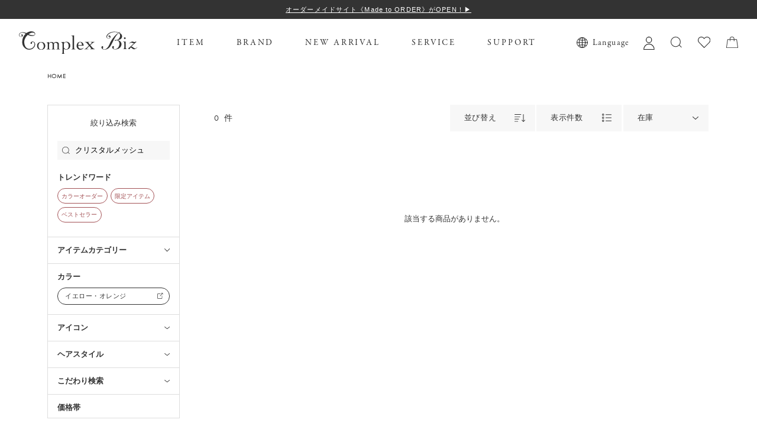

--- FILE ---
content_type: text/html; charset=utf-8
request_url: https://shop.complex-biz.com/Form/Product/ProductList.aspx?shop=0&cat=&dpcnt=32&img=1&sort=10&swrd=%E3%82%AF%E3%83%AA%E3%82%B9%E3%82%BF%E3%83%AB%E3%83%A1%E3%83%83%E3%82%B7%E3%83%A5&udns=1&fpfl=2&sfl=0&_cltype=13&pno=1
body_size: 65685
content:

<?xml version="1.0" encoding="UTF-8"?>
<!DOCTYPE html>
<html xmlns="http://www.w3.org/1999/xhtml" xml:lang="ja" lang="ja">
<head id="ctl00_Head1"><meta http-equiv="Content-Type" content="text/html; charset=UTF-8" /><title>
	| COMPLEX BIZ ONLINE SHOP｜コンプレックス ビズ 公式通販
</title><meta http-equiv="Content-Script-Type" content="text/javascript" /><meta name="viewport" content="width=device-width, minimum-scale=1.0, maximum-scale=1.0" /><link rel="icon" type="image/png" sizes="57x57" href="../../Contents/ImagesPkg/favicon/favicon.ico" /><link rel="apple-touch-icon" type="image/png" sizes="57x57" href="../../Contents/ImagesPkg/favicon/apple-touch-icon.png" /><link id="ctl00_lCommonCss" rel="stylesheet" type="text/css" media="screen,print" href="/Css/common_lower.css" /><link id="ctl00_lCommonhfCss" rel="stylesheet" type="text/css" media="screen,print" href="/Css/common_hf.css?20220906" /><link id="ctl00_lPrintCss" rel="stylesheet" type="text/css" media="print" href="/Css/imports/print.css" /><link id="ctl00_lTooltipCss" rel="stylesheet" type="text/css" media="all" href="/Css/tooltip.css" /><link id="ctl00_lGeneralCss" rel="stylesheet" type="text/css" media="screen,print" href="/Css/imports/common_lower.css" /><link id="ctl00_lstaticCss" rel="stylesheet" type="text/css" media="screen,print" href="/Css/imports/static_lower.css" />


<script type="text/javascript" charset="Shift_JIS" src="/Js/w2.js?20211007"></script>
<script type="text/javascript" charset="Shift_JIS" src="/Js/w2.textboxevents.js"></script>

<script type="text/javascript" charset="Shift_JIS" src="/Js/jquery-1.11.1.min.js"></script>

<script type="text/javascript" charset="Shift_JIS" src="/Js/AC_ActiveX.js"></script>
<script type="text/javascript" charset="Shift_JIS" src="/Js/AC_RunActiveContent.js"></script>
<script type="text/javascript" charset="Shift_JIS" src="/Js/common.js"></script>

<link href="/Js/Slick/slick-theme.css" rel="stylesheet" type="text/css">
<link href="/Js/Slick/slick.css" rel="stylesheet" type="text/css">
<script type="text/javascript" src="/Js/Slick/slick.min.js"></script>

<script type="text/javascript" charset="UTF-8" src="/Js/ClientValidateScript.aspx"></script>

<script type="text/javascript" charset="UTF-8" src="/Js/jquery.bxslider.min.js"></script>
<script type="text/javascript" charset="UTF-8" src="/Js/jquery.biggerlink.min.js"></script>
<script type="text/javascript" charset="UTF-8" src="/Js/jquery.heightLine.js"></script>
<script type="text/javascript" charset="UTF-8" src="/Js/jquery.mousewheel.js"></script>
<script type="text/javascript" charset="UTF-8" src="/Js/jquery.jscrollpane.min.js"></script>
<script type="text/javascript" charset="UTF-8" src="/Js/jquery.ah-placeholder.js"></script>
<script type="text/javascript" charset="UTF-8" src="/Js/jquery.matchHeight-min.js"></script>

<script type="text/javascript" charset="UTF-8" src="/Js/function.js?20211007"></script>

<script type="text/javascript" src="/Js/AutoKana/jquery.autoKana.js"></script>
<script type="text/javascript" src="/Js/AutoKana/jquery.autoChangeKana.js"></script>

<!-- あとで消す -->
<link rel="stylesheet" href="https://use.typekit.net/ycb8gbs.css">
<link rel="stylesheet" href="https://use.typekit.net/oim7vic.css">


<!-- Vue, Axios -->
<script src="https://cdn.jsdelivr.net/npm/vue/dist/vue.js"></script>
<script src="https://unpkg.com/axios/dist/axios.min.js"></script>


<script type="text/javascript">
	
	function execAutoKanaWithKanaType(firstName, firstNameKana, lastName, lastNameKana) {
		execAutoKana(
			firstName,
			firstNameKana,
			lastName,
			lastNameKana,
			'FULLWIDTH_HIRAGANA');
	}

	
	function execAutoChangeKanaWithKanaType(firstNameKana, lastNameKana) {
		execAutoChangeKana(
			firstNameKana,
			lastNameKana,
			'FULLWIDTH_HIRAGANA');
	}
</script>

<link id="lsearchResultLayerCss" rel="stylesheet" href="/Css/searchResultLayer.css" type="text/css" media="screen" />



<script type="text/javascript">
<!--
	// ページロード処理
	function pageLoad(sender, args) {
		// ページロード共通処理
		pageLoad_common();

		// function.js実行
		if (typeof initializeFunctionJs == "function") initializeFunctionJs();

		// グローバル切り替え実行
		if (typeof switchGlobalFunction == 'function') switchGlobalFunction();

		// PayPal
		if (typeof InitializePaypal == "function") InitializePaypal(sender, args);

		// body側のpageLoad実行
		if (typeof bodyPageLoad == "function") bodyPageLoad();
	}
//-->
</script>


<link rel="stylesheet" href="/Js/jquery-ui-1.12.1.custom/jquery-ui.css" />
<script src="/Js/jquery-ui-1.12.1.custom/jquery-ui.js"></script>
<script type="text/javascript" charset="UTF-8" src="/Js/mailcomplete.js?20211007"></script>
<script type="text/javascript">
	var mailDomains = getMailDomains("/Contents/MailDomains.xml");
	$(function ()
	{
		$('.mail-domain-suggest').each(function ()
		{
			$(this).mailcomplete();
		});
	});
</script>



<!-- Google Tag Manager -->
<script>(function(w,d,s,l,i){w[l]=w[l]||[];w[l].push({'gtm.start';:new Date().getTime(),event:'gtm.js'});var f=d.getElementsByTagName(s)[0],j=d.createElement(s),dl=l!='dataLayer'?'&l='+l:'';j.async=true;j.src='https://www.googletagmanager.com/gtm.js?id='+i+dl;f.parentNode.insertBefore(j,f);})(window,document,'script','dataLayer','GTM-WC9JD4T');</script>
<!-- End Google Tag Manager -->

<link href="/Css/product_list.css" rel="stylesheet" type="text/css" media="all" />
<link rel="canonical" href="https://shop.complex-biz.com/Form/Product/ProductList.aspx?shop=0&cat=&dpcnt=32&img=1&sort=10&swrd=%e3%82%af%e3%83%aa%e3%82%b9%e3%82%bf%e3%83%ab%e3%83%a1%e3%83%83%e3%82%b7%e3%83%a5&udns=1&fpfl=2&sfl=0&_cltype=13&pno=1" />



		<script src="https://d.shutto-translation.com/trans.js?id=7020"></script>
	
		<!-- LINE Tag Base Code -->
<!-- Do Not Modify -->
<script>
(function(g,d,o){
  g._ltq=g._ltq||[];g._lt=g._lt||function(){g._ltq.push(arguments)};
  var h=location.protocol==='https:'?'https://d.line-scdn.net':'http://d.line-cdn.net';
  var s=d.createElement('script');s.async=1;
  s.src=o||h+'/n/line_tag/public/release/v1/lt.js';
  var t=d.getElementsByTagName('script')[0];t.parentNode.insertBefore(s,t);
    })(window, document);
_lt('init', {
  customerType: 'account',
  tagId: 'c9435034-369a-4faf-8a36-a79a1b959ceb'
});
_lt('send', 'pv', ['c9435034-369a-4faf-8a36-a79a1b959ceb']);
</script>
<noscript>
  <img height="1" width="1" style="display:none"
       src="https://tr.line.me/tag.gif?c_t=lap&t_id=c9435034-369a-4faf-8a36-a79a1b959ceb&e=pv&noscript=1" />
</noscript>
<!-- End LINE Tag Base Code -->

	
		<!-- Google Tag Manager -->
<script>(function(w,d,s,l,i){w[l]=w[l]||[];w[l].push({'gtm.start':
new Date().getTime(),event:'gtm.js'});var f=d.getElementsByTagName(s)[0],
j=d.createElement(s),dl=l!='dataLayer'?'&l='+l:'';j.async=true;j.src=
'https://www.googletagmanager.com/gtm.js?id='+i+dl;f.parentNode.insertBefore(j,f);
})(window,document,'script','dataLayer','GTM-TG7D4C6N');</script>
<!-- End Google Tag Manager -->
	
		<!-- Global site tag (gtag.js) - Google Analytics -->
<script async src="https://www.googletagmanager.com/gtag/js?id=G-HHSM2BVXDH"></script>
<script>
  window.dataLayer = window.dataLayer || [];
  function gtag(){dataLayer.push(arguments);}
  gtag('js', new Date());

  gtag('config', 'G-HHSM2BVXDH');
</script>
	
		<meta name="google-site-verification" content="KyHy_uaSl2itD8PrwygQJGA0jNuoKS5bhOZvR6V1IPg" />
	


<script type="text/javascript">
<!--
	var site_path_root = '/';
//-->
</script>
<script src="https://cdnjs.cloudflare.com/ajax/libs/stickyfill/2.1.0/stickyfill.min.js"></script>
<script type="text/javascript" charset="Shift_JIS" src="/Js/ThickBox/thickbox.js"></script>

<link id="lThickBoxCss" rel="stylesheet" href="/Js/ThickBox/thickbox.css" type="text/css" media="all" />
<meta property="og:title" /><meta property="og:type" content="article" /><meta property="og:url" content="https://shop.complex-biz.com/Form/Product/ProductList.aspx?shop=0&amp;cat=&amp;dpcnt=32&amp;img=1&amp;sort=10&amp;swrd=%E3%82%AF%E3%83%AA%E3%82%B9%E3%82%BF%E3%83%AB%E3%83%A1%E3%83%83%E3%82%B7%E3%83%A5&amp;udns=1&amp;fpfl=2&amp;sfl=0&amp;_cltype=13&amp;pno=1" /><meta property="og:image" /><meta property="og:site_name" content="COMPLEX BIZ ONLINE SHOP｜コンプレックス ビズ 公式通販" /><meta property="og:description" /></head>
<body onload="">




<form name="aspnetForm" method="post" action="/Form/Product/ProductList.aspx?shop=0&amp;cat=&amp;dpcnt=32&amp;img=1&amp;sort=10&amp;swrd=%E3%82%AF%E3%83%AA%E3%82%B9%E3%82%BF%E3%83%AB%E3%83%A1%E3%83%83%E3%82%B7%E3%83%A5&amp;udns=1&amp;fpfl=2&amp;sfl=0&amp;_cltype=13&amp;pno=1" id="aspnetForm" onsubmit="return (document.getElementById(&#39;__EVENTVALIDATION&#39;) != null);" onkeypress="return ((event.keyCode != 13) || (window.event.srcElement.type != &#39;text&#39;));">
<div>
<input type="hidden" name="__EVENTTARGET" id="__EVENTTARGET" value="" />
<input type="hidden" name="__EVENTARGUMENT" id="__EVENTARGUMENT" value="" />
<input type="hidden" name="__VIEWSTATE" id="__VIEWSTATE" value="/wEPDwUKLTIzNzU1OTEyNQ8WKh4ITWluUHJpY2VlHg5Qcm9kdWN0Q29sb3JJZGUeCE1heFByaWNlZR4LVmFyaWF0aW9uSWRlHgpQcm9kdWN0VGFnBRLjgqvjg6njg7zjgr/jgqTjg5ceBUNvbG9yZR4JUHJvZHVjdElkZR4TRml4ZWRQdXJjaGFzZUZpbHRlcgUBMh4KU2FsZUZpbHRlcgUBMB4HU29ydEtibgUCMTAeBlNob3BJZAUBMB4QUmVxdWVzdFBhcmFtZXRlcjLlDgABAAAA/////[base64]////[base64]/////P///wYIAAAAA3BpZAYJAAAAAAH2/////P///wYLAAAAA3ZpZAkJAAAAAfP////8////Bg4AAAADcG5vBg8AAAABMQHw/////P///wYRAAAAA2NhdAkJAAAAAe3////8////BhQAAAAEc3dyZAYVAAAAG+OCr+ODquOCueOCv+ODq+ODoeODg+OCt+ODpQHq/////P///wYXAAAAA2NvbAkJAAAAAef////8////BhoAAAADaW1nBhsAAAABMQHk/////P///wYdAAAABHNvcnQGHgAAAAIxMAHh/////P///wYgAAAABWNpY29uCQkAAAAB3v////z///8GIwAAAANtaW4JCQAAAAHb/////P///wYmAAAAA21heAkJAAAAAdj////8////BikAAAAFZHBjbnQGKgAAAAIzMgHV/////P///wYsAAAABHVkbnMGLQAAAAExAdL////8////Bi8AAAAEZG9zcAkJAAAAAc/////8////BjIAAAAEZnBmbAYzAAAAATIBzP////z///8GNQAAAANzZmwGNgAAAAEwAcn////8////BjgAAAAHX2NsdHlwZQY5AAAAAjEzAcb////8////BjsAAAADcGdpCQkAAAABw/////z///8GPgAAAANiaWQJCQAAAAHA/////P///wZBAAAACmJyYW5kX25hbWUKCx4KUGFnZU51bWJlcgIBHgxEaXNwbGF5Q291bnQCIB4KU2VhcmNoV29yZAUb44Kv44Oq44K544K/[base64]/[base64]/[base64]/[base64]/////w9kAgoPDxYEHjVjdGwwMCRCb2R5SGVhZGVyTWFpbiRCb2R5TWluaUNhcnQyLT5kaXZNaW5pQ2FydC5WYWx1ZWUeOmN0bDAwJEJvZHlIZWFkZXJNYWluJEJvZHlNaW5pQ2FydDItPmRpdk1pbmlDYXJ0RW1wdHkuVmFsdWVlZBYCZg9kFgJmD2QWAmYPFgIfFgL/////[base64]/[base64]/jg6rjgrnjgr/jg6vjg5/jg4Pjgq/[base64]/jg6rjgrnjgr/jg6vjg5/jg4Pjgq/[base64]/[base64]/[base64]/[base64]/[base64]/[base64]/jg6rjg4Pjg5co44OW44Or44O8KWQCAw9kFgJmDxUFNjFjdGwwMF9Db250ZW50UGxhY2VIb2xkZXIxX2N0bDA1X3JQcm9kdWN0c19jdGwwMl9jdGwwMJ8BL0Zvcm0vUHJvZHVjdC9Qcm9kdWN0RGV0YWlsLmFzcHg/[base64]/[base64]/[base64]/jgqjjgqIg44K344Ol44K344OlKOODluODqeODg+OCrylkAgEPFQFWL0Zvcm0vUHJvZHVjdC9Qcm9kdWN0RGV0YWlsLmFzcHg/[base64]/jg6rjgrnjgr/[base64]/jg6rjgrnjgr/jg6vjg6Hjg4Pjgrfjg6Ug44OY44Ki44OQ44Oz44OJKOODqeOCpOODiOODmeODvOOCuOODpSlkAgEPFQFWL0Zvcm0vUHJvZHVjdC9Qcm9kdWN0RGV0YWlsLmFzcHg/[base64]/[base64]/[base64]/[base64]/[base64]/[base64]/44Or44Of44OD44Kv44K5KWQCAw9kFgJmDxUFNjBjdGwwMF9Db250ZW50UGxhY2VIb2xkZXIxX2N0bDA2X3JQcm9kdWN0c19jdGwwMV9jdGwwMJ8BL0Zvcm0vUHJvZHVjdC9Qcm9kdWN0RGV0YWlsLmFzcHg/[base64]/[base64]/jg6rjgrnjgr/jg6vjg5/jg4Pjgq/[base64]/[base64]/[base64]/[base64]/[base64]/jg6njg4Pjgrfjg7zjgqTjg7Pjg4fjgqPjgrQg44OQ44Oz44K544Kv44Oq44OD44OXKOODluODq+ODvClkAgEPFQFWL0Zvcm0vUHJvZHVjdC9Qcm9kdWN0RGV0YWlsLmFzcHg/[base64]/[base64]/[base64]/c2hvcD0wJmFtcDtwaWQ9Q0JaMDM1LTAzLTAwOTYtMDkwMDAmYW1wO2NhdD0xMDAxMDQxMTZNU0FMRTQwJU9GRiDjgJBXZWLpmZDlrprjgJHjg4TjgqTjgrnjg4jjgrnjgq/[base64]/[base64]/[base64]/[base64]/c2hvcD0wJmFtcDtwaWQ9Q0JaMDQwLTAxLTAwNDEtMzU2MDAmYW1wO2NhdD0xMDAxMDUxMThNU0FMRTQwJU9GRiDjgq/jg6rjgrnjgr/[base64]/[base64]/[base64]/[base64]/jg4vjgqTjg7zjgrjjg7zjgrPjg7zjg6Ao44OW44Op44OD44KvKWQCAw9kFgJmDxUFNjVjdGwwMF9Db250ZW50UGxhY2VIb2xkZXIxX2N0bDA3X3JQcm9kdWN0c19jdGwwNl9jdGwwMJ8BL0Zvcm0vUHJvZHVjdC9Qcm9kdWN0RGV0YWlsLmFzcHg/[base64]/[base64]/44Or44Oh44OD44K344OlZGQCAg8QDxYCHgtfIURhdGFCb3VuZGdkDxYEZgIBAgICAxYEEAUY44GZ44G544Gm44Gu44Kr44OG44K044OqZWcQBRjjg5jjgqLjgqLjgq/jgrvjgrXjg6rjg7wFAzEwMGcQBSTjgrjjg6Xjgqjjg6rjg7zvvIbjgqLjgq/[base64]/jg6rjg4Pjg5cWAh85BQkxMDAxMDAxMDFkZGQCAw9kFgICAw8QDxYCHzcFHeODh+OCtuODvOODiOOCr+ODquODg+ODlyjkuK0pFgIfOQUJMTAwMTAwMTAyZGRkAgQPZBYCAgMPEA8WAh83BRXjg5Djg4rjg4rjgq/[base64]/[base64]/[base64]/jg7zjg5Djg7MWAh85BQkxMDAxMDUxMTlkZGQCBA9kFgICAw8QDxYCHzcFEuODmOODg+ODieODlOODvOOCuRYCHzkFCTEwMDEwNTEyMGRkZAIHD2QWBAIDDxAPFgIfNwUM44OQ44Os44OD44K/[base64]/[base64]/jgrvjgrXjg6rjg7xkAgMPFgIfFgIGFgwCAQ9kFgQCAw8QDxYCHzcFCeODquODs+OCsBYCHzkFBjIwMDIwMGRkZAIFDxYCHxZmZAICD2QWBAIDDxAPFgIfNwUJ44OU44Ki44K5FgIfOQUGMjAwMjAxZGRkAgUPFgIfFmZkAgMPZBYEAgMPEA8WAh83BQ/[base64]/[base64]/44OrFgIfOQUCMDFkZGQCAg9kFgICAQ8QDxYCHzcFCeODkeODvOODqxYCHzkFAjAyZGRkAgMPZBYCAgEPEA8WAh83BQnjg6Hjgr/[base64]/[base64]/jg6rjgrnjgr/[base64]/[base64]/[base64]/[base64]/[base64]/ooajnpLpkAgMPZBYCZg8VARjlnKjluqvjgYLjgorjga7jgb/[base64]/[base64]/[base64]/[base64]/////[base64]/[base64]/[base64]/[base64]/[base64]/[base64]/[base64]/[base64]/[base64]/[base64]" />
</div>

<script type="text/javascript">
//<![CDATA[
var theForm = document.forms['aspnetForm'];
if (!theForm) {
    theForm = document.aspnetForm;
}
function __doPostBack(eventTarget, eventArgument) {
    if (!theForm.onsubmit || (theForm.onsubmit() != false)) {
        theForm.__EVENTTARGET.value = eventTarget;
        theForm.__EVENTARGUMENT.value = eventArgument;
        theForm.submit();
    }
}
//]]>
</script>


<script src="/WebResource.axd?d=sSD-lInUpnZOen4jeK9-FK3NqnMTQ5o2ptFDZLCPbEiMrxM_4s1HO4oAD9i5RvG86J4cAxUbRlmQ_M-jwFrLTxcbEc6nVQb49cW26prEb7g1&amp;t=638628531619783110" type="text/javascript"></script>


<script src="/ScriptResource.axd?d=1RieFqP4zVYVd46FF709hYdZhnM9CGCFm0CY18unKR7VRwBzXgURuLPFMcZh9BUG37qzKoCsYgbNLWPMAeMymEjNRenRe7qB0GGi6TBKMchsM8-mRXPTuitA5VRwLDLZzK5fOZWdCZj7A1r5u-kv9ig1l0jDOYHwOdKDVYe7QFs1&amp;t=2a9d95e3" type="text/javascript"></script>
<script src="/ScriptResource.axd?d=dEJvAgh1zMu8iuPVeBtatokINIY88ttRjXjCLE9Ddi5D_4Yn_pk7yIgkW7dQA44RyMFiviY2LkV4TTnjYNs-ag2KeS7cTW38wCtoGdnTpgDdFhVaWizgmm8qda7ZmCc3t7tAR6Rat-0QLK3H1hsBjAgP3Gfo5Empp6YaicrLR6xicWAZHkDv1TV85f49tHPz0&amp;t=2a9d95e3" type="text/javascript"></script>
<div>

<input type="hidden" name="__VIEWSTATEGENERATOR" id="__VIEWSTATEGENERATOR" value="336F6414" />
<input type="hidden" name="__EVENTVALIDATION" id="__EVENTVALIDATION" value="/wEdANcBq0jqXYsumHLTTXrHcDzQlCfOQMHGsKCWVCccfFMLpJZ57xRolPrMqeZhgLbZk9w5+16t8h0MWm8ZKL1M+XYIsQ690mG/T/MiG662NJs3tdsxhb+OMHGlmUGxSD0+RQXueIB57+VrKR9YVmVqkmff2pCCjEg5QQnRS8YRFHlh3lURGM2Kc5UJOXii7jdbvpETjebph9hcEBJ1NbYjMkgNsj1IosJK0UEmVDl1a1zcYRok9RX6onlL4kDIN1VylPJNZo+M9rNMz1fMbG8v/YSEllsPjs3TG3L+f+XFa3dnf8hQciAA0nTwpqYyI67MIydIxBnoGJdsaXQhIN/T7VnB3WskHJY2aAxIS5exJIx1uIGR0qg9WYqe1us1WBHvoMCVSsIgQ6c+8PMaPlBaqMx2MPsLul0AMB6+BD/A2Ch0cDEnecUKDGBB7lamNofa1uPU2gbB11tUGgySc17//Tv43+0Ho6pYDN05oLZ6C7FvG2mlUmvisArZ3G8bSS2z0lBCxf5Go5InGRfiSZyxP0M7N9ksDW80Pe2XUStltHJvGv+8xfZLlNGwjBDACRPtLPLHKKK6ZdOS/modEFXyCOUxWzaXXDP2EU7Jt3RG/VtVcPOgzIXi6Nxyz+z5xCSBMplQjqcanUDj+zRrJnLM9VV7xu5d87cQatoZiGKYxT7VCFyWidWEqtYMHoZwidb0zOHTaC0wOx6wc/de42I1RzEMnrVHBrjkxSj9IHqbhNrOCo3vBFLUF7aBjJ2OQhS7KprfgTg7MZZQQLkM16qB6gjE4uJwrQiNpCS+NJUS++20J7MmHM/PhtIBUDx9kwcU0p1KNhKG8mkcvu9PIJMpbAUorWAiRvy/WJ8MKTpwvKHbcAsVdfcWp/W864jJuvqSaL/[base64]/tug8l1F6Uz9UXsyKUktP/b5qpNCri25vqKyU+C+5uyA2OS8V71IO9YQJg77Rps/Z4EhuSONOzRU5eCZTx89fdDfSR3UsFl9cReuNcTp+EGLwtymTJvM5qg5/xIzFfamyRAoqM1McdFS26rg2t7HDJGA3k/Sb0K++wWNaSsySrH7vrpwfjmnDswQozYQKyJBBhYLefakoSTYdcHz/e/OZ545ho5l69yILXsmNXm8lxyoLbCIDbpaoYDY9vmDmLGG7TBnmu2ZKiMSIWKprP0WxfUHL8OWCauyn2s9dKFE2HPDND5W/t3D/xFurheXb84pW5yR8ZfVkg6lMBF284+xuAC4y3QH3/Q0WNGtmbwYTIWGvoAwTMEVSAwUbNvY0q/It20LzFfW5KW1XT6KS2cQu4x11lz0qEtgZE0KHwOLf97DbPFWPoF//uUsey5hPRis23+/NXN20iR0/8pegkwCKz27tJxGwrcYEZ2WTOqWZ2RIXqvbCDQU7imwHpGV8fNlZbMz7GR8lbi2ag6AslIME5kdgkQ9NQ+aWqgxlBoZMwaaRcg5konI//6JWyYWw7ZRm0w0GU6YHeRO1WED21EY+Df21vNiunYbS4rxKRJH2kVrTDJS11N/gmWBLlD+xZ5Yrw49bj7rjOtg3C6+odvKj8H65XymsyKsNr/t53gIlgax+vF/zEDXgjOvbM+gpJ9hILrOrwbzgs10fqGJF9fIr/tL+cZZxoBWlE7EGBOTC9WXcAT/Etn57olYXvotd24lmchPztwWXlqDO07hD7KVzsnSvpzhO8lA5pfoefoYAn47gPaUSqeX8kWvlekKcT7FrCyeN6k6S33/JHboTUUg/UGaoy03Lp2g8thZTjnFlJ53FclTsgO6mYIQ8u0EH0+br91zbwJl9g1J5ClCUvNU4M5xDWsqNb4QelsazTd+uQEDFFO4NqJuNRnRicKkRKjA+jGiQNVjhzysYFUWLnlmR/Vb4yhLd+AD1lpdsER87P3CqekoyvYvpIKev+xt5azOgKp8CnJQwR9DfcH1xx/FSpB319Sx0KFPAPz9iJ5L1n9SUVA9MhilknXHcPDHr1XeSf3VZzyXfQXLYLlR1qe56IoxDqpcfWaaZrjrDgT1kfVkucT5rXAccEzN2I3ulzCgtLi9UWkBP9JHzF7lXEQyKmKvrB81g5w9NpR13ojkDFJvl+i4QGtecaIFL7W/FSMVoWDsI9xGnocBD0ImD6BnNm9QhHJuMy1KMLhrRNREngocbdtt0p1HVD2wvZyK0oCC6mq/xqPzkir/jbJuxH946A+iibZzRYh063R6GjWXirDHqKItcTRGGz7tYyELkcnJp2hek7a/N/861zl7dVVog8yZpYLqx9qDeq6AIusH9JjRyY37fYNC6kxAbmBYWK9AG3rX3CPlIy70gPh6AUVu9/0Lc5FP352t8BmXAuyw7AJcRZCBJ6KxZ39yNCGqN8QAyfYpDCsOqJQAoI40L1he01wVYUdCiCyGz6T0OtdILutIaqz8VRvBhY6IjG+xuqWdekQqTQwcByksU+ndoZI9xR318oo+0TXeM/KEX4ZM21P4tqz6jiqUix7Llgqgj86PSqccg4xeLju5IDGx0FSKbMGkTc9rYiedByPtY1WeXe5bFeDZHUDag0yuoeLfiKmym6GP1M/[base64]/VXOY/wsckNPO7jP4U3UGpswLVydOzrpQkIeU7SaeWd9XJFwBBc1f1SZgICkN4nKZmiR3RhDtpMswrwIqjBRyKR/RyYUiCZm/[base64]/T8MZJ8GvxQ1PI9dmp5Zv8pfSyrHDiQdwozOc+3Sy/5Rw2GyvP22DLT24beNl/jkc0RyY2hnmGYqsC/SspeenXRejV/ozWZxAncP9PQRWytl/+G5+sgyqRDWPqc0rppOyVGh1tdARyRN5P61smiIMs1q71awSZ2QrZTYmwx4iQyqau3ubYNkSUc9cLiYpaslesliULAfkQfCruMmsIctrbi25L7mEsFWp/[base64]/nInVOZEa61BohH6X0nUjfe1r0N1kb7EOWVsCC3sxJmLJzE/N2lusnWFOqyEyyJELzumZijMnNiEPCqoylh2eX8Wh8B0zOeKN3nEkdqYgujK1MgbOJONgowtP6HzQ/2UKr9hHtTQwUsYV6G+ABp28P4Am7aIW3ifuNfbzON9aSKs+kRkqRPSKCoIpexDn/gWt1ie2WX8G83uDQCzHbUgVAFnQ1Rv9qiDS+mI6Xx/5VV7vni3DEW1dsubUUcbOEd5tK/2gV10ilFBi7qSJzknyY+7bPNjKEQkzShYZBaq8eNKB+MefToBdDY1q+q4dr5/109xmGW7wJCIVpRA/ghchL8zTixqE7kLXYbTC1vNLz5idZU6GfZgc7WFOqVl4wuLOf5qW+zQtbVsWGfV3ISu1CYl3SF6WuFKpmCsrKzI9W9TyVuQEBK5RveLbqFEwSA0yL79YajUM1k5eIm8O+KRIaIp1czC8gKMWOAVVwlFXzQaqcvp+ig7M4Yi1RdIvA/xh46yehfCWS/IgwL0jiHRl8d5YVGIW4ZR0W3prj41mALuowvfzu0FtH1oLBx17ESA/1R9Ma15PuqsjQe2g0zMNYXRhlTosPU4Kj+Iv/t0KAHfe8MJesy4TjPNqKBVtb1XQA2kD4q91Z/hBNjSvC/bYpx5ScDgTP4Ii0U0vSR+U5SWJIUsQT/kzmcAAv1lvEnXXzcj+O4NXr03IzfjrCR6QtcgIIQ==" />
</div>

<script type="text/javascript">
<!--
	// クリックジャック攻撃対策
	CheckClickJack('/Form/Blank.aspx');
//-->
</script>


<script type="text/javascript">
//<![CDATA[
Sys.WebForms.PageRequestManager._initialize('ctl00$smScriptManager', 'aspnetForm', ['tctl00$BodyHeaderMain$UpdatePanel1','','tctl00$BodyHeaderMain$upUpdatePanel2','','tctl00$BodyHeaderMain$BodyMiniCart$upMiniCart','','tctl00$BodyHeaderMain$BodyMiniCart2$upMiniCart','','tctl00$ContentPlaceHolder1$ctl08$UpdatePanel1','','tctl00$ContentPlaceHolder1$ctl12',''], [], [], 90, 'ctl00');
//]]>
</script>



<div id="Header">
<div id="ctl00_BodyHeaderMain_UpdatePanel1">


</div>




<!-- Google Tag Manager (noscript) -->
<noscript><iframe src="https://www.googletagmanager.com/ns.html?id=GTM-WC9JD4T"height="0" width="0"style="display:none;visibility:hidden"></iframe></noscript>
<!-- End Google Tag Manager (noscript) -->


<div id="ctl00_BodyHeaderMain_upUpdatePanel2">



<link rel="stylesheet" href="https://use.typekit.net/oim7vic.css">





<div class="header">

	<div class="head_news" rel="roll" style="background-color: #333333;">
		<ul>
			


<li>
<u><a href="https://shop.complex-biz.com/Page/Made-to-Order2024.aspx">
 オーダーメイドサイト《Made to ORDER》がOPEN！▶︎︎
</a></u>
</li>

	
		</ul>
	</div><!-- /head_news -->


	<div class="head_inner">

		<div class="hamburger_wrap sp_only">
			<div class="hamburger">
				<span class="line1"></span>
				<span class="line2"></span>
				<span class="line3"></span>
			</div>
			<div class="hamburger_inner">
				<div class="hamburger_inner_wrap">
					<div class="hamburger_banner">
						<a href="/gift-guide/">
							<span><img src="/Contents/ImagesPkg/common/ico_gift.svg" alt="ギフトサービスについて"></span>
							<p>ギフトサービスについて</p><span class="arrow"></span>
						</a>
					</div>
					<ul class="hamburger_nav">
						<li>
                            
                            <a href="https://shop.complex-biz.com/Form/Login.aspx?nurl=%2fForm%2fProduct%2fProductList.aspx%3fshop%3d0%26cat%3d%26dpcnt%3d32%26img%3d1%26sort%3d10%26swrd%3d%25E3%2582%25AF%25E3%2583%25AA%25E3%2582%25B9%25E3%2582%25BF%25E3%2583%25AB%25E3%2583%25A1%25E3%2583%2583%25E3%2582%25B7%25E3%2583%25A5%26udns%3d1%26fpfl%3d2%26sfl%3d0%26_cltype%3d13%26pno%3d1">
                                <span><img src="/Contents/ImagesPkg/common/ico_mypage_black.svg" alt="ログイン"></span>
                                <p>ログイン</p>
                            </a>
                            
						</li>
						<li>
							<a href="/Form/Product/FavoriteList.aspx">
								<span><img src="/Contents/ImagesPkg/common/ico_favorite_black.svg" alt="お気に入り"></span>
								<p>お気に入り</p>
							</a>
						</li>
						<li>
							<a href="/Page/guide.aspx">
								<span><img src="/Contents/ImagesPkg/common/ico_help.svg" alt="ガイド"></span>
								<p>ガイド</p>
							</a>
						</li>
					</ul>
					<div class="hamburger_linkWrap">
						


<ul class="head_link">
	<li class="head_links_dropdown">
		<div class="menu_title pc_only">ITEM</div>
		<div class="menu_title sp_only">CATEGORY</div>
		<div class="sub-menu">
			<div class="menu-inner">
				<ul>
					<li>
						<p class="head_category_ttl dropdown">ヘアアクセサリー<span class="arrow"></span></p>
						<div class="mega_category_list">
							<dl>
								<dd><a href="/Form/Product/ProductList.aspx?cat=100">すべてのアイテム</a></dd>
								<dd><a href="/Form/Product/ProductList.aspx?cat=100100">クリップ</a></dd>
								<dd><a href="/Form/Product/ProductList.aspx?cat=100100103">バナナクリップ</a></dd>
								<dd><a href="/Form/Product/ProductList.aspx?cat=100101">コーム</a></dd>
								<dd><a href="/Form/Product/ProductList.aspx?cat=100102">スティック</a></dd>
								<dd><a href="/Form/Product/ProductList.aspx?cat=100103">マジェステ</a></dd>
								<dd><a href="/Form/Product/ProductList.aspx?cat=100104">ポニー</a></dd>
								<dd><a href="/Form/Product/ProductList.aspx?cat=100104117">ポニーフック</a></dd>
								<dd><a href="/Form/Product/ProductList.aspx?cat=100104116">シュシュ</a></dd>
								<dd><a href="/Form/Product/ProductList.aspx?cat=100105">ヘアバンド</a></dd>
								<dd><a href="/Form/Product/ProductList.aspx?cat=100106">バレッタ</a></dd>
								<dd><a href="/Form/Product/ProductList.aspx?cat=100107">ピン</a></dd>
								<dd><a href="/Form/Product/ProductList.aspx?cat=100108">ツール</a></dd>
								<dd><a href="/Form/Product/ProductList.aspx?cat=100109">OTHERS</a></dd>
							</dl>
						</div>
					</li>
					<li>
						<p class="head_category_ttl">
							<a href="/Form/Product/ProductList.aspx?cat=200">ジュエリー&アクセサリー<span class="arrow"></span></a>
						</p>
						<p class="head_category_ttl">
							<a href="/Form/Product/ProductList.aspx?cat=300">ファッション<span class="arrow"></span></a>
						</p>
					</li>
				</ul>
			</div>
		</div>
	</li>
	<li class="head_links_dropdown brand">
		<div class="menu_title">BRAND</div>
		<div class="sub-menu">
			<div class="menu-inner">
				<ul>
					<li>
						<p class="head_category_ttl">
							<a href="/Form/Product/ProductList.aspx?_brand=01">Complex Biz<span class="arrow"></span></a>
						</p>
						<p class="head_category_ttl">
							<a href="/Form/Product/ProductList.aspx?_brand=03">LUCAS JACK<span class="arrow"></span></a>
						</p>
						<p class="head_category_ttl">
							<a href="/Form/Product/ProductList.aspx?_brand=02">Elaborate<span class="arrow"></span></a>
						</p>
					</li>
				</ul>
			</div>
		</div>
	</li>
	<li class="newarrival">
		<a class="menu_title" href="/Form/Product/ProductList.aspx?cicon=8">NEW ARRIVAL<span class="arrow sp_only"></span></a>
	</li>
	<li class="head_links_dropdown service">
		<div class="menu_title">SERVICE</div>
		<div class="sub-menu">
			<div class="menu-inner">
				<ul>
					<li>
						<p class="head_category_ttl">
							<a href="/gift-guide/">ギフトラッピングについて<span class="arrow"></span></a>
						</p>
						<p class="head_category_ttl">
							<a href="/repair/">修理について<span class="arrow"></span></a>
						</p>
						<p class="head_category_ttl">
							<a href="https://point.rttg.jp/pointclub/" target="blank">RTTGポイントサービス<span class="arrow"></span></a>
						</p>
						<!--
						<p class="head_category_ttl">
							<a href="/Page/onlineclub.aspx">オンライン接客サービス<span class="arrow"></span></a>
						</p>
						-->
						<p class="head_category_ttl">
							<a href="/service/line/">LINEサービス<span class="arrow"></span></a>
						</p>
					</li>
				</ul>
			</div>
		</div>
	</li>
	<li class="head_links_dropdown support">
		<div class="menu_title">SUPPORT</div>
		<div class="sub-menu">
			<div class="menu-inner">
				<ul>
					<li>
						<p class="head_category_ttl">
							<a href="/Page/guide.aspx">ショッピングガイド<span class="arrow"></span></a>
						</p>
						<p class="head_category_ttl">
							<a href="/Page/guide_faq.aspx">よくある質問<span class="arrow"></span></a>
						</p>
						<p class="head_category_ttl">
							<a href="/Form/Inquiry/InquiryInput.aspx">お問い合わせ<span class="arrow"></span></a>
						</p>
						<p class="head_category_ttl">
							<a href="https://www.complex-biz.com/complexbiz/shoplist.html">ショップリスト<span class="arrow"></span></a>
						</p>
					</li>
				</ul>
			</div>
		</div>
	</li>
</ul>


					</div>
					<div class="hamburger_bottom">
						



<ul>
	<li>
		<a href="/service/line/">
		<picture>
			<source media="(max-width: 767px)" srcset="/Contents/ImagesPkg/common/banner_line_sp.jpg"/>
				<img src="/Contents/ImagesPkg/common/banner_line_pc.jpg" alt="友達追加で15%OFFクーポン貰える！LINE">
			</picture>
		</a>
	</li>
	<li>
		<a href="https://point.rttg.jp/pointclub/" target="_blank">
		<picture>
			<source media="(max-width: 767px)" srcset="/Contents/ImagesPkg/common/banner_point_sp.jpg"/>
				<img src="/Contents/ImagesPkg/common/banner_point_pc.jpg" alt="RTTG POINT CLUB">
			</picture>
		</a>
	</li>
		
	<li>
		<a href="/Form/User/MailMagazineRegistInput.aspx">
		<picture>
			<source media="(max-width: 767px)" srcset="/Contents/ImagesPkg/common/banner_mail_sp.jpg"/>
				<img src="/Contents/ImagesPkg/common/banner_mail_pc.jpg" alt="メールマガジン">
			</picture>
		</a>
		
	</li>
</ul>


					</div>
					<div class="hamburger_sns">
						


<ul>
	<li class="sns_insta">
		<a href="https://www.instagram.com/complexbiz_official/" target="_blank">
			<img src="/Contents/ImagesPkg/common/sns_instagram_black.svg" alt="インスタグラム">
		</a>
	</li>
	<li class="sns_twitter">
		<a href="https://twitter.com/COMPLEX_BIZ" target="_blank">
			<img src="/Contents/ImagesPkg/common/sns_twitter_black.svg" alt="twitter">
		</a>
	</li>
	<li class="sns_facebook">
		<a href="https://www.facebook.com/complexbiz/" target="_blank">
			<img src="/Contents/ImagesPkg/common/sns_fb_black.svg" alt="facebook">
		</a>
	</li>
	<li class="sns_line">
		<a href="/service/line/">
			<img src="/Contents/ImagesPkg/common/sns_line_black.svg" alt="LINE">
		</a>
	</li>
	<li class="sns_youtube">
		<a href="https://www.youtube.com/channel/UCtkSWgMhDzKX4ocL0_Kkq6g" target="_blank">
			<img src="/Contents/ImagesPkg/common/sns_youtube_black.svg" alt="YouTube">
		</a>
	</li>
</ul>


					</div>

					<div class="translator-wrap">
						<div class="ico-lang"><img class="" src="/Contents/ImagesPkg/common/ico_lang_black.svg" alt="globe"></div>
						<p class="text" data-stt-ignore>Language : </p>
						<div id="language-select" class="">
							<ul class="lang-list">
                <li data-stt-changelang="ja" data-stt-ignore>日本語</li>
                <li data-stt-changelang="en" data-stt-ignore>English</li>
                <li data-stt-changelang="zh-CN" data-stt-ignore>简体中文</li>
                <li data-stt-changelang="zh-TW" data-stt-ignore>繁體中文</li>
              </ul>
						</div>
					</div>
				</div>
			</div>
		</div>


		<div class="head_logo">
			<a href="/"><img class="top_switch" src="/Contents/ImagesPkg/common/logo_black.svg" alt="コンプレックス ビズ 公式通販"></a>
		</div>

		<div class="head_linkWrap pc_only">
			


<ul class="head_link">
	<li class="head_links_dropdown">
		<div class="menu_title pc_only">ITEM</div>
		<div class="menu_title sp_only">CATEGORY</div>
		<div class="sub-menu">
			<div class="menu-inner">
				<ul>
					<li>
						<p class="head_category_ttl dropdown">ヘアアクセサリー<span class="arrow"></span></p>
						<div class="mega_category_list">
							<dl>
								<dd><a href="/Form/Product/ProductList.aspx?cat=100">すべてのアイテム</a></dd>
								<dd><a href="/Form/Product/ProductList.aspx?cat=100100">クリップ</a></dd>
								<dd><a href="/Form/Product/ProductList.aspx?cat=100100103">バナナクリップ</a></dd>
								<dd><a href="/Form/Product/ProductList.aspx?cat=100101">コーム</a></dd>
								<dd><a href="/Form/Product/ProductList.aspx?cat=100102">スティック</a></dd>
								<dd><a href="/Form/Product/ProductList.aspx?cat=100103">マジェステ</a></dd>
								<dd><a href="/Form/Product/ProductList.aspx?cat=100104">ポニー</a></dd>
								<dd><a href="/Form/Product/ProductList.aspx?cat=100104117">ポニーフック</a></dd>
								<dd><a href="/Form/Product/ProductList.aspx?cat=100104116">シュシュ</a></dd>
								<dd><a href="/Form/Product/ProductList.aspx?cat=100105">ヘアバンド</a></dd>
								<dd><a href="/Form/Product/ProductList.aspx?cat=100106">バレッタ</a></dd>
								<dd><a href="/Form/Product/ProductList.aspx?cat=100107">ピン</a></dd>
								<dd><a href="/Form/Product/ProductList.aspx?cat=100108">ツール</a></dd>
								<dd><a href="/Form/Product/ProductList.aspx?cat=100109">OTHERS</a></dd>
							</dl>
						</div>
					</li>
					<li>
						<p class="head_category_ttl">
							<a href="/Form/Product/ProductList.aspx?cat=200">ジュエリー&アクセサリー<span class="arrow"></span></a>
						</p>
						<p class="head_category_ttl">
							<a href="/Form/Product/ProductList.aspx?cat=300">ファッション<span class="arrow"></span></a>
						</p>
					</li>
				</ul>
			</div>
		</div>
	</li>
	<li class="head_links_dropdown brand">
		<div class="menu_title">BRAND</div>
		<div class="sub-menu">
			<div class="menu-inner">
				<ul>
					<li>
						<p class="head_category_ttl">
							<a href="/Form/Product/ProductList.aspx?_brand=01">Complex Biz<span class="arrow"></span></a>
						</p>
						<p class="head_category_ttl">
							<a href="/Form/Product/ProductList.aspx?_brand=03">LUCAS JACK<span class="arrow"></span></a>
						</p>
						<p class="head_category_ttl">
							<a href="/Form/Product/ProductList.aspx?_brand=02">Elaborate<span class="arrow"></span></a>
						</p>
					</li>
				</ul>
			</div>
		</div>
	</li>
	<li class="newarrival">
		<a class="menu_title" href="/Form/Product/ProductList.aspx?cicon=8">NEW ARRIVAL<span class="arrow sp_only"></span></a>
	</li>
	<li class="head_links_dropdown service">
		<div class="menu_title">SERVICE</div>
		<div class="sub-menu">
			<div class="menu-inner">
				<ul>
					<li>
						<p class="head_category_ttl">
							<a href="/gift-guide/">ギフトラッピングについて<span class="arrow"></span></a>
						</p>
						<p class="head_category_ttl">
							<a href="/repair/">修理について<span class="arrow"></span></a>
						</p>
						<p class="head_category_ttl">
							<a href="https://point.rttg.jp/pointclub/" target="blank">RTTGポイントサービス<span class="arrow"></span></a>
						</p>
						<!--
						<p class="head_category_ttl">
							<a href="/Page/onlineclub.aspx">オンライン接客サービス<span class="arrow"></span></a>
						</p>
						-->
						<p class="head_category_ttl">
							<a href="/service/line/">LINEサービス<span class="arrow"></span></a>
						</p>
					</li>
				</ul>
			</div>
		</div>
	</li>
	<li class="head_links_dropdown support">
		<div class="menu_title">SUPPORT</div>
		<div class="sub-menu">
			<div class="menu-inner">
				<ul>
					<li>
						<p class="head_category_ttl">
							<a href="/Page/guide.aspx">ショッピングガイド<span class="arrow"></span></a>
						</p>
						<p class="head_category_ttl">
							<a href="/Page/guide_faq.aspx">よくある質問<span class="arrow"></span></a>
						</p>
						<p class="head_category_ttl">
							<a href="/Form/Inquiry/InquiryInput.aspx">お問い合わせ<span class="arrow"></span></a>
						</p>
						<p class="head_category_ttl">
							<a href="https://www.complex-biz.com/complexbiz/shoplist.html">ショップリスト<span class="arrow"></span></a>
						</p>
					</li>
				</ul>
			</div>
		</div>
	</li>
</ul>


		</div>

		<div class="translator-wrap pc_only">
			<div class="ico-lang"><img class="top_switch" src="/Contents/ImagesPkg/common/ico_lang_black.svg" alt="globe"></div>
			<p class="text" data-stt-ignore>Language</p>
			<div id="language-select" class="">
				<ul class="lang-list">
          <li data-stt-changelang="ja" data-stt-ignore>日本語</li>
          <li data-stt-changelang="en" data-stt-ignore>English</li>
          <li data-stt-changelang="zh-CN" data-stt-ignore>简体中文</li>
          <li data-stt-changelang="zh-TW" data-stt-ignore>繁體中文</li>
        </ul>
			</div>
		</div>

		<ul class="head_user">
			<li class="head_mypage pc_only">
				
				<a href="https://shop.complex-biz.com/Form/Login.aspx?nurl=%2fForm%2fProduct%2fProductList.aspx%3fshop%3d0%26cat%3d%26dpcnt%3d32%26img%3d1%26sort%3d10%26swrd%3d%25E3%2582%25AF%25E3%2583%25AA%25E3%2582%25B9%25E3%2582%25BF%25E3%2583%25AB%25E3%2583%25A1%25E3%2583%2583%25E3%2582%25B7%25E3%2583%25A5%26udns%3d1%26fpfl%3d2%26sfl%3d0%26_cltype%3d13%26pno%3d1">
					<img  class="top_switch" src="/Contents/ImagesPkg/common/ico_mypage_black.svg" alt="ログイン">
				</a>
				
			</li>
			<li class="head_searchBox">
				<img  class="top_switch" src="/Contents/ImagesPkg/common/ico_search_black.svg" alt="検索">
			</li>
			<li class="head_favorite">
				<a href="/Form/Product/FavoriteList.aspx">
					<img class="top_switch" src="/Contents/ImagesPkg/common/ico_favorite_black.svg" alt="お気に入り">
				</a>
			</li>
			<li class="head_cart">
				<a href="/Form/Order/CartList.aspx">
					<div class="cart_img">
						<img class="top_switch" src="/Contents/ImagesPkg/common/ico_bag_black.svg" alt="カート">
						<div id="ctl00_BodyHeaderMain_BodyMiniCart_upMiniCart">


		
		
		

		
		

	
</div>


	
					</div>
				</a>
			</li>
		</ul>
	</div>



	<!-- 追従のヘッダー -->
	<div class="header-fixed" id="headerFixed">
		<div class="head_inner">

			<div class="hamburger_wrap sp_only">
				<div class="hamburger">
					<span class="line1"></span>
					<span class="line2"></span>
					<span class="line3"></span>
				</div>
				<div class="hamburger_inner">
					<div class="hamburger_inner_wrap">
						<div class="hamburger_banner">
							<a href="/gift-guide/">
								<span><img src="/Contents/ImagesPkg/common/ico_gift.svg" alt="ギフトサービスについて"></span>
								<p>ギフトサービスについて</p><span class="arrow"></span>
							</a>
						</div>
						<ul class="hamburger_nav">
							<li>
								
								<a href="https://shop.complex-biz.com/Form/Login.aspx?nurl=%2fForm%2fProduct%2fProductList.aspx%3fshop%3d0%26cat%3d%26dpcnt%3d32%26img%3d1%26sort%3d10%26swrd%3d%25E3%2582%25AF%25E3%2583%25AA%25E3%2582%25B9%25E3%2582%25BF%25E3%2583%25AB%25E3%2583%25A1%25E3%2583%2583%25E3%2582%25B7%25E3%2583%25A5%26udns%3d1%26fpfl%3d2%26sfl%3d0%26_cltype%3d13%26pno%3d1">
									<span><img src="/Contents/ImagesPkg/common/ico_mypage_black.svg" alt="ログイン"></span>
									<p>ログイン</p>
								</a>
								
							</li>
							<li>
								<a href="/Form/Product/FavoriteList.aspx">
									<span><img src="/Contents/ImagesPkg/common/ico_favorite_black.svg" alt="お気に入り"></span>
									<p>お気に入り</p>
								</a>
							</li>
							<li>
								<a href="/Page/guide.aspx">
									<span><img src="/Contents/ImagesPkg/common/ico_help.svg" alt="ガイド"></span>
									<p>ガイド</p>
								</a>
							</li>
						</ul>
						<div class="hamburger_linkWrap">
							


<ul class="head_link">
	<li class="head_links_dropdown">
		<div class="menu_title pc_only">ITEM</div>
		<div class="menu_title sp_only">CATEGORY</div>
		<div class="sub-menu">
			<div class="menu-inner">
				<ul>
					<li>
						<p class="head_category_ttl dropdown">ヘアアクセサリー<span class="arrow"></span></p>
						<div class="mega_category_list">
							<dl>
								<dd><a href="/Form/Product/ProductList.aspx?cat=100">すべてのアイテム</a></dd>
								<dd><a href="/Form/Product/ProductList.aspx?cat=100100">クリップ</a></dd>
								<dd><a href="/Form/Product/ProductList.aspx?cat=100100103">バナナクリップ</a></dd>
								<dd><a href="/Form/Product/ProductList.aspx?cat=100101">コーム</a></dd>
								<dd><a href="/Form/Product/ProductList.aspx?cat=100102">スティック</a></dd>
								<dd><a href="/Form/Product/ProductList.aspx?cat=100103">マジェステ</a></dd>
								<dd><a href="/Form/Product/ProductList.aspx?cat=100104">ポニー</a></dd>
								<dd><a href="/Form/Product/ProductList.aspx?cat=100104117">ポニーフック</a></dd>
								<dd><a href="/Form/Product/ProductList.aspx?cat=100104116">シュシュ</a></dd>
								<dd><a href="/Form/Product/ProductList.aspx?cat=100105">ヘアバンド</a></dd>
								<dd><a href="/Form/Product/ProductList.aspx?cat=100106">バレッタ</a></dd>
								<dd><a href="/Form/Product/ProductList.aspx?cat=100107">ピン</a></dd>
								<dd><a href="/Form/Product/ProductList.aspx?cat=100108">ツール</a></dd>
								<dd><a href="/Form/Product/ProductList.aspx?cat=100109">OTHERS</a></dd>
							</dl>
						</div>
					</li>
					<li>
						<p class="head_category_ttl">
							<a href="/Form/Product/ProductList.aspx?cat=200">ジュエリー&アクセサリー<span class="arrow"></span></a>
						</p>
						<p class="head_category_ttl">
							<a href="/Form/Product/ProductList.aspx?cat=300">ファッション<span class="arrow"></span></a>
						</p>
					</li>
				</ul>
			</div>
		</div>
	</li>
	<li class="head_links_dropdown brand">
		<div class="menu_title">BRAND</div>
		<div class="sub-menu">
			<div class="menu-inner">
				<ul>
					<li>
						<p class="head_category_ttl">
							<a href="/Form/Product/ProductList.aspx?_brand=01">Complex Biz<span class="arrow"></span></a>
						</p>
						<p class="head_category_ttl">
							<a href="/Form/Product/ProductList.aspx?_brand=03">LUCAS JACK<span class="arrow"></span></a>
						</p>
						<p class="head_category_ttl">
							<a href="/Form/Product/ProductList.aspx?_brand=02">Elaborate<span class="arrow"></span></a>
						</p>
					</li>
				</ul>
			</div>
		</div>
	</li>
	<li class="newarrival">
		<a class="menu_title" href="/Form/Product/ProductList.aspx?cicon=8">NEW ARRIVAL<span class="arrow sp_only"></span></a>
	</li>
	<li class="head_links_dropdown service">
		<div class="menu_title">SERVICE</div>
		<div class="sub-menu">
			<div class="menu-inner">
				<ul>
					<li>
						<p class="head_category_ttl">
							<a href="/gift-guide/">ギフトラッピングについて<span class="arrow"></span></a>
						</p>
						<p class="head_category_ttl">
							<a href="/repair/">修理について<span class="arrow"></span></a>
						</p>
						<p class="head_category_ttl">
							<a href="https://point.rttg.jp/pointclub/" target="blank">RTTGポイントサービス<span class="arrow"></span></a>
						</p>
						<!--
						<p class="head_category_ttl">
							<a href="/Page/onlineclub.aspx">オンライン接客サービス<span class="arrow"></span></a>
						</p>
						-->
						<p class="head_category_ttl">
							<a href="/service/line/">LINEサービス<span class="arrow"></span></a>
						</p>
					</li>
				</ul>
			</div>
		</div>
	</li>
	<li class="head_links_dropdown support">
		<div class="menu_title">SUPPORT</div>
		<div class="sub-menu">
			<div class="menu-inner">
				<ul>
					<li>
						<p class="head_category_ttl">
							<a href="/Page/guide.aspx">ショッピングガイド<span class="arrow"></span></a>
						</p>
						<p class="head_category_ttl">
							<a href="/Page/guide_faq.aspx">よくある質問<span class="arrow"></span></a>
						</p>
						<p class="head_category_ttl">
							<a href="/Form/Inquiry/InquiryInput.aspx">お問い合わせ<span class="arrow"></span></a>
						</p>
						<p class="head_category_ttl">
							<a href="https://www.complex-biz.com/complexbiz/shoplist.html">ショップリスト<span class="arrow"></span></a>
						</p>
					</li>
				</ul>
			</div>
		</div>
	</li>
</ul>


						</div>
						<div class="hamburger_bottom">
							



<ul>
	<li>
		<a href="/service/line/">
		<picture>
			<source media="(max-width: 767px)" srcset="/Contents/ImagesPkg/common/banner_line_sp.jpg"/>
				<img src="/Contents/ImagesPkg/common/banner_line_pc.jpg" alt="友達追加で15%OFFクーポン貰える！LINE">
			</picture>
		</a>
	</li>
	<li>
		<a href="https://point.rttg.jp/pointclub/" target="_blank">
		<picture>
			<source media="(max-width: 767px)" srcset="/Contents/ImagesPkg/common/banner_point_sp.jpg"/>
				<img src="/Contents/ImagesPkg/common/banner_point_pc.jpg" alt="RTTG POINT CLUB">
			</picture>
		</a>
	</li>
		
	<li>
		<a href="/Form/User/MailMagazineRegistInput.aspx">
		<picture>
			<source media="(max-width: 767px)" srcset="/Contents/ImagesPkg/common/banner_mail_sp.jpg"/>
				<img src="/Contents/ImagesPkg/common/banner_mail_pc.jpg" alt="メールマガジン">
			</picture>
		</a>
		
	</li>
</ul>


						</div>
						<div class="hamburger_sns">
							


<ul>
	<li class="sns_insta">
		<a href="https://www.instagram.com/complexbiz_official/" target="_blank">
			<img src="/Contents/ImagesPkg/common/sns_instagram_black.svg" alt="インスタグラム">
		</a>
	</li>
	<li class="sns_twitter">
		<a href="https://twitter.com/COMPLEX_BIZ" target="_blank">
			<img src="/Contents/ImagesPkg/common/sns_twitter_black.svg" alt="twitter">
		</a>
	</li>
	<li class="sns_facebook">
		<a href="https://www.facebook.com/complexbiz/" target="_blank">
			<img src="/Contents/ImagesPkg/common/sns_fb_black.svg" alt="facebook">
		</a>
	</li>
	<li class="sns_line">
		<a href="/service/line/">
			<img src="/Contents/ImagesPkg/common/sns_line_black.svg" alt="LINE">
		</a>
	</li>
	<li class="sns_youtube">
		<a href="https://www.youtube.com/channel/UCtkSWgMhDzKX4ocL0_Kkq6g" target="_blank">
			<img src="/Contents/ImagesPkg/common/sns_youtube_black.svg" alt="YouTube">
		</a>
	</li>
</ul>


						</div>

						<div class="translator-wrap">
							<div class="ico-lang"><img class="" src="/Contents/ImagesPkg/common/ico_lang_black.svg" alt="globe"></div>
							<p class="text" data-stt-ignore>Language : </p>
							<div id="language-select" class="">
								<ul class="lang-list">
                  <li data-stt-changelang="ja" data-stt-ignore>日本語</li>
                  <li data-stt-changelang="en" data-stt-ignore>English</li>
                  <li data-stt-changelang="zh-CN" data-stt-ignore>简体中文</li>
                  <li data-stt-changelang="zh-TW" data-stt-ignore>繁體中文</li>
                </ul>
							</div>
						</div>
					</div>
				</div>
			</div>

			<div class="head_logo">
				<a href="/"><img src="/Contents/ImagesPkg/common/logo_black.svg" alt="コンプレックス ビズ 公式通販"></a>
			</div>
			<div class="head_linkWrap pc_only">
				


<ul class="head_link">
	<li class="head_links_dropdown">
		<div class="menu_title pc_only">ITEM</div>
		<div class="menu_title sp_only">CATEGORY</div>
		<div class="sub-menu">
			<div class="menu-inner">
				<ul>
					<li>
						<p class="head_category_ttl dropdown">ヘアアクセサリー<span class="arrow"></span></p>
						<div class="mega_category_list">
							<dl>
								<dd><a href="/Form/Product/ProductList.aspx?cat=100">すべてのアイテム</a></dd>
								<dd><a href="/Form/Product/ProductList.aspx?cat=100100">クリップ</a></dd>
								<dd><a href="/Form/Product/ProductList.aspx?cat=100100103">バナナクリップ</a></dd>
								<dd><a href="/Form/Product/ProductList.aspx?cat=100101">コーム</a></dd>
								<dd><a href="/Form/Product/ProductList.aspx?cat=100102">スティック</a></dd>
								<dd><a href="/Form/Product/ProductList.aspx?cat=100103">マジェステ</a></dd>
								<dd><a href="/Form/Product/ProductList.aspx?cat=100104">ポニー</a></dd>
								<dd><a href="/Form/Product/ProductList.aspx?cat=100104117">ポニーフック</a></dd>
								<dd><a href="/Form/Product/ProductList.aspx?cat=100104116">シュシュ</a></dd>
								<dd><a href="/Form/Product/ProductList.aspx?cat=100105">ヘアバンド</a></dd>
								<dd><a href="/Form/Product/ProductList.aspx?cat=100106">バレッタ</a></dd>
								<dd><a href="/Form/Product/ProductList.aspx?cat=100107">ピン</a></dd>
								<dd><a href="/Form/Product/ProductList.aspx?cat=100108">ツール</a></dd>
								<dd><a href="/Form/Product/ProductList.aspx?cat=100109">OTHERS</a></dd>
							</dl>
						</div>
					</li>
					<li>
						<p class="head_category_ttl">
							<a href="/Form/Product/ProductList.aspx?cat=200">ジュエリー&アクセサリー<span class="arrow"></span></a>
						</p>
						<p class="head_category_ttl">
							<a href="/Form/Product/ProductList.aspx?cat=300">ファッション<span class="arrow"></span></a>
						</p>
					</li>
				</ul>
			</div>
		</div>
	</li>
	<li class="head_links_dropdown brand">
		<div class="menu_title">BRAND</div>
		<div class="sub-menu">
			<div class="menu-inner">
				<ul>
					<li>
						<p class="head_category_ttl">
							<a href="/Form/Product/ProductList.aspx?_brand=01">Complex Biz<span class="arrow"></span></a>
						</p>
						<p class="head_category_ttl">
							<a href="/Form/Product/ProductList.aspx?_brand=03">LUCAS JACK<span class="arrow"></span></a>
						</p>
						<p class="head_category_ttl">
							<a href="/Form/Product/ProductList.aspx?_brand=02">Elaborate<span class="arrow"></span></a>
						</p>
					</li>
				</ul>
			</div>
		</div>
	</li>
	<li class="newarrival">
		<a class="menu_title" href="/Form/Product/ProductList.aspx?cicon=8">NEW ARRIVAL<span class="arrow sp_only"></span></a>
	</li>
	<li class="head_links_dropdown service">
		<div class="menu_title">SERVICE</div>
		<div class="sub-menu">
			<div class="menu-inner">
				<ul>
					<li>
						<p class="head_category_ttl">
							<a href="/gift-guide/">ギフトラッピングについて<span class="arrow"></span></a>
						</p>
						<p class="head_category_ttl">
							<a href="/repair/">修理について<span class="arrow"></span></a>
						</p>
						<p class="head_category_ttl">
							<a href="https://point.rttg.jp/pointclub/" target="blank">RTTGポイントサービス<span class="arrow"></span></a>
						</p>
						<!--
						<p class="head_category_ttl">
							<a href="/Page/onlineclub.aspx">オンライン接客サービス<span class="arrow"></span></a>
						</p>
						-->
						<p class="head_category_ttl">
							<a href="/service/line/">LINEサービス<span class="arrow"></span></a>
						</p>
					</li>
				</ul>
			</div>
		</div>
	</li>
	<li class="head_links_dropdown support">
		<div class="menu_title">SUPPORT</div>
		<div class="sub-menu">
			<div class="menu-inner">
				<ul>
					<li>
						<p class="head_category_ttl">
							<a href="/Page/guide.aspx">ショッピングガイド<span class="arrow"></span></a>
						</p>
						<p class="head_category_ttl">
							<a href="/Page/guide_faq.aspx">よくある質問<span class="arrow"></span></a>
						</p>
						<p class="head_category_ttl">
							<a href="/Form/Inquiry/InquiryInput.aspx">お問い合わせ<span class="arrow"></span></a>
						</p>
						<p class="head_category_ttl">
							<a href="https://www.complex-biz.com/complexbiz/shoplist.html">ショップリスト<span class="arrow"></span></a>
						</p>
					</li>
				</ul>
			</div>
		</div>
	</li>
</ul>


			</div>

			<div class="translator-wrap pc_only">
				<div class="ico-lang"><img src="/Contents/ImagesPkg/common/ico_lang_black.svg" alt="globe"></div>
				<p class="text" data-stt-ignore>Language</p>
				<div id="language-select">
          <ul class="lang-list">
            <li data-stt-changelang="ja" data-stt-ignore>日本語</li>
            <li data-stt-changelang="en" data-stt-ignore>English</li>
            <li data-stt-changelang="zh-CN" data-stt-ignore>简体中文</li>
            <li data-stt-changelang="zh-TW" data-stt-ignore>繁體中文</li>
          </ul>
				</div>
				<script>
					$('.translator-wrap').on("click mouseenter", function(e) {
						if ($("#language-select").hasClass('show')) {
							$(this).toggleClass('show');
						}
					});
				</script>
			</div>

			<ul class="head_user">
				<li class="head_mypage pc_only">
					
					<a href="https://shop.complex-biz.com/Form/Login.aspx?nurl=%2fForm%2fProduct%2fProductList.aspx%3fshop%3d0%26cat%3d%26dpcnt%3d32%26img%3d1%26sort%3d10%26swrd%3d%25E3%2582%25AF%25E3%2583%25AA%25E3%2582%25B9%25E3%2582%25BF%25E3%2583%25AB%25E3%2583%25A1%25E3%2583%2583%25E3%2582%25B7%25E3%2583%25A5%26udns%3d1%26fpfl%3d2%26sfl%3d0%26_cltype%3d13%26pno%3d1">
						<img src="/Contents/ImagesPkg/common/ico_mypage_black.svg" alt="ログイン">
					</a>
					
				</li>
				<li class="head_searchBox">
					<img src="/Contents/ImagesPkg/common/ico_search_black.svg" alt="検索">
				</li>
				<li class="head_favorite">
					<a href="/Form/Product/FavoriteList.aspx">
						<img src="/Contents/ImagesPkg/common/ico_favorite_black.svg" alt="お気に入り">
					</a>
				</li>
				<li class="head_cart">
					<a href="/Form/Order/CartList.aspx">
						<div class="cart_img">
							<img src="/Contents/ImagesPkg/common/ico_bag_black.svg" alt="カート">
							<div id="ctl00_BodyHeaderMain_BodyMiniCart2_upMiniCart">


		
		
		

		
		

	
</div>



						</div>
					</a>
				</li>
			</ul>
		</div>
	</div>


	<div id="HeadSearch">
		<div class="HeadSearch_overlay"></div>
		<div class="wrapSearch">
			<div class="HeadSearch_close">
				<img src="/Contents/ImagesPkg/common/close_black.svg" alt="閉じる">
			</div>
			<p class="head_searchBox_ttl">SEARCH</p>
			<div class="head_searchBox_textBox">
					<input name="ctl00$BodyHeaderMain$tbSearchWord" type="text" value="クリスタルメッシュ" maxlength="250" id="ctl00_BodyHeaderMain_tbSearchWord" onkeypress="if (event.keyCode==13){__doPostBack(&#39;ctl00$BodyHeaderMain$lbSearch&#39;,&#39;&#39;); return false;}" placeholder="キーワード検索" />
				<div class="btnSearch">
					<a id="ctl00_BodyHeaderMain_lbSearch" href="javascript:__doPostBack(&#39;ctl00$BodyHeaderMain$lbSearch&#39;,&#39;&#39;)">
						<img src="/Contents/ImagesPkg/common/ico_search_black.svg" />
					</a>
				</div>
			</div>
			<ul class="head_searchBox_keyword">
				


<li>
	<a href="https://shop.complex-biz.com/Page/Made-to-Order2024.aspx">カラーオーダー</a>
</li>
<li>
	<a href="https://shop.complex-biz.com/Form/Product/ProductList.aspx?shop=0&cat=100&dpcnt=32&img=1&sort=10&swrd=限定&udns=0&fpfl=0&sfl=0&pno=1">限定アイテム</a>
</li>
<li>
	<a href="https://shop.complex-biz.com/Form/Product/ProductList.aspx?shop=0&cat=&dpcnt=32&img=1&sort=10&swrd=basic-items&udns=0&fpfl=0&sfl=0&pno=1">ベストセラー</a>
</li>


			</ul>
		</div>
		<p class="advanceSearch"><a href="/Page/AdvancedSearch.aspx">詳しく検索</a></p>
	</div>
</div>






</div>



</div><!--Header-->


	<div id="Contents">
		
		
<script type="text/javascript">
	$(function () {

		// 商品一覧:詳細検索
		function getUrlVars() {
			var vars = [], hash;
			var hashes = window.location.href.slice(window.location.href.indexOf('?') + 1).split('&');
			for (var i = 0; i < hashes.length; i++) {
				hash = hashes[i].split('=');
				vars.push(hash[0]);
				vars[hash[0]] = hash[1];
			}
			return vars;
		}

		//ソート
		$(".btn-sort-search").click(function () {

			var urlVars = getUrlVars();

			// 店舗ID
			var $shop = (urlVars["shop"] == undefined)
				? "0"
				: urlVars["shop"];
			// カテゴリ及びカテゴリ名
			if ($(".sort-category select").val() != "") {
				var $cat = $(".sort-category select").val();
				var $catName = $(".sort-category select option:selected").text();
			} else {
				var $cat = "";
				var $catName = "";
			}
			// ブランド
			var $bid = urlVars["bid"];
			var $brand = "";
			if ($("input[name='iBrand']").length != 0) {
				if (("False" == "True") && ($("input[name='iBrand']:checked").val() != undefined)) {
					$bid  = $("input[name='iBrand']:checked").val();
				} else {
					$bid = undefined;
				}
			}

			// Product Group ID
			var $productGroupId = "&pgi=";
			$productGroupId = $productGroupId + ((urlVars["pgi"] == undefined) ? "" : urlVars["pgi"]);
			// キャンペーンアイコン
			var $cicon = "&cicon="
				+ ((urlVars["cicon"] == undefined)
					? ""
					: urlVars["cicon"]);
			// 特別価格商品の表示
			var $dosp = "&dosp="
				+ ((urlVars["dosp"] == undefined)
					? ""
					: urlVars["dosp"]);
			// 表示件数
			if ($("input[name='dpcnt']:checked").val() != "") {
				var $dpcnt = "&dpcnt="
					+ $("input[name='dpcnt']:checked").val();
			} else {
				var $dpcnt = "&dpcnt="
					+ ((urlVars["img"] == "1")
						? "32"
						: "32");
			}
			// 画像表示区分
			var $img = "&img="
				+ ((urlVars["img"] == undefined)
					? ""
					: urlVars["img"]);
			// 価格帯
			if ($("input[name='price']:checked").val() != "") {
				var price = $("input[name='price']:checked").val();
				priceValue = price.split(",");
				var $min = "&min=" + priceValue[0];
				var $max = "&max=" + priceValue[1];
			} else {
				var $min = "&min=";
				var $max = "&max=";
			}
			// 表示順
			if ($("input[name='sort']:checked").val() != "") {
				var $sort = "&sort=" + $("input[name='sort']:checked").val();
			} else {
				var $sort = "&sort=10";
			}
			// キーワード
			if ($(".sort-word input").val() != "") {
				var $swrd = "&swrd=" + $(".sort-word input").val();
			} else {
				var $swrd = "&swrd=";
			}
			// 在庫
			if ($("input[name='udns']:checked").val() != "") {
				var $udns = "&udns=" + $("input[name='udns']:checked").val();
			} else {
				var $udns = "&udns=";
			}
			// 定期購入フィルタ
			if ($("input[name=fpfl]:checked").val() != "") {
				var $fpfl = "&fpfl=" + $("input[name=fpfl]:checked").val();
			} else {
				var $fpfl = "&fpfl=";
			}

			// 指定したURLにジャンプ(1ページ目へ)
			if (("False" == "True") && ($catName != "")) {
				if (("False" == "True") && ($brand != "")) {
					var rootUrl = "/" + $brand + "-" + $catName + "/brandcategory/" + $bid + "/" + $shop + "/" + $cat + "/?";
				} else {
					var rootUrl = "/" + $catName + "/category/" + $shop + "/" + $cat + "/?" + (($bid != undefined) ? "bid=" + $bid : "");
				}
			} else {
				var rootUrl = "/Form/Product/ProductList.aspx?shop=" + $shop
					+ "&cat=" + $cat + (($bid != undefined) ? "&bid=" + $bid : "");
			}
			location.href = rootUrl + $productGroupId + $cicon + $dosp + $dpcnt + $img + $max + $min + $sort + $swrd + $udns + $fpfl + "&pno=1";
		});

	});

	function enterSearch() {
		//EnterキーならSubmit
		if (window.event.keyCode == 13) document.formname.submit();
	}

</script>
<style>
	.itemList_item_name{
		display: -webkit-box;
          overflow: hidden;
          -webkit-line-clamp: 2;
          -webkit-box-orient: vertical;
	}
</style>
<div id="secondary" class="productList">





<div id="divTopArea">


</div>

<div id="primary">

<!--▽ 上部カテゴリリンク ▽-->
<div id="breadcrumb">
<ul><li><a href="https://shop.complex-biz.com/">HOME</a></li>
</ul>


</div>
<!--△ 上部カテゴリリンク △-->

<!--▽ カテゴリHTML領域 ▽-->
<div id="ctl00_ContentPlaceHolder1_ctl01_divCategoryHtml"><!--
<h1>Default.html�ł��B</h1>
-->
</div>
<!--△ カテゴリHTML領域 △-->



<div class="group_mv">
	<!--▽ 商品グループページHTML領域 ▽-->
	
	<!--△ 商品グループページHTML領域 △-->
</div>


<div class="product_flex" id="productslist">
	<div class="product_flex_item _left">
		<div id="ctl00_ContentPlaceHolder1_ctl08_UpdatePanel1">


</div>

<div id="ctl00_ContentPlaceHolder1_ctl08_dvProductAdvancedSearch" class="product_search">
	<div class="product_search_inner">
	<h2 class="">絞り込み検索<img src="/Contents/ImagesPkg/product/icon_sort_close.svg" alt="" class="sp_only"></h2>
		<div class="product_search_item">
			<div class="search_word search_item">
				<div class="search_word_input"><input name="ctl00$ContentPlaceHolder1$ctl08$tbSearchWord" type="search" value="クリスタルメッシュ" maxlength="250" id="ctl00_ContentPlaceHolder1_ctl08_tbSearchWord" placeholder="キーワード" onkeypress="if (event.keyCode==13){__doPostBack(&#39;ctl00$ContentPlaceHolder1$ctl08$lbSearch&#39;,&#39;&#39;); return false;}" /></div>
				<div class="search_word_trend">
					<p class="search_item_ttl">トレンドワード</p>
					<ul class="search_item_contents search_word_trend_list">
						


<li>
	<a href="https://shop.complex-biz.com/Page/Made-to-Order2024.aspx">カラーオーダー</a>
</li>
<li>
	<a href="https://shop.complex-biz.com/Form/Product/ProductList.aspx?shop=0&cat=100&dpcnt=32&img=1&sort=10&swrd=限定&udns=0&fpfl=0&sfl=0&pno=1">限定アイテム</a>
</li>
<li>
	<a href="https://shop.complex-biz.com/Form/Product/ProductList.aspx?shop=0&cat=&dpcnt=32&img=1&sort=10&swrd=basic-items&udns=0&fpfl=0&sfl=0&pno=1">ベストセラー</a>
</li>


					</ul>
				</div>
			</div>
			<div class="search_cate search_item acd_item modal modal2 search_input">
				<p class="search_item_ttl acd_item_ttl">アイテムカテゴリー<img src="/Contents/ImagesPkg/product/icon_sort_stock.svg" alt=""></p>
				<div class="modal_openBtn sp_only"><span class="modal_text">指定なし</span><img src="/Contents/ImagesPkg/product/icon_modal.svg" alt=""></div>
				<div class="search_item_contents acd_item_contents modal_contents">
					<div class="modal_ttl modal_ttl sp_only">カテゴリーを選択<img src="/Contents/ImagesPkg/product/icon_sort_close.svg" alt=""></div>
					<div class="modal_contents_item_inner">
                        <select name="ctl00$ContentPlaceHolder1$ctl08$ddlCategories" id="ctl00_ContentPlaceHolder1_ctl08_ddlCategories" class="search-category" style="display:none">
	<option value="">すべてのカテゴリ</option>
	<option value="100">ヘアアクセサリー</option>
	<option value="200">ジュエリー＆アクセサリー</option>
	<option value="300">ファッション</option>

</select>
                        <div class="">
							<div class="modal_ttl modal_ttl-1 sp_only">カテゴリーを選択<img src="/Contents/ImagesPkg/product/icon_sort_close.svg" alt=""></div><ul class="input_list">
									<li class="hierarchy_1 hierarchy_1_1 modal_openBtn-2" data-hierarchy="1" data-cat-id="100">
									<div class="txt search_item_ttl acd_item_ttl"><input type="hidden" name="ctl00$ContentPlaceHolder1$ctl08$icats$ctl01$hfParentId" id="ctl00_ContentPlaceHolder1_ctl08_icats_ctl01_hfParentId" value="100" />
									ヘアアクセサリー<img src="/Contents/ImagesPkg/product/icon_sort_stock.svg" alt=""></div>
									
										<ul class="hierarchy_2 modal_contents modal_contents-2 acd_item_contents search_item_contents_bg">
											<li class="modal_ttl modal_ttl-2 sp_only">カテゴリーを選択<img src="/Contents/ImagesPkg/product/icon_sort_close.svg" alt=""></li>
											<li class="allItem"><label><input type="checkbox">全ての商品</label></li>
										
											<li class="">
											<div class="">
												<input type="hidden" name="ctl00$ContentPlaceHolder1$ctl08$icats$ctl01$child$ctl01$hfChildId" id="ctl00_ContentPlaceHolder1_ctl08_icats_ctl01_child_ctl01_hfChildId" value="100100" />
												<input id="ctl00_ContentPlaceHolder1_ctl08_icats_ctl01_child_ctl01_cbChild" type="checkbox" name="ctl00$ContentPlaceHolder1$ctl08$icats$ctl01$child$ctl01$cbChild" /><label for="ctl00_ContentPlaceHolder1_ctl08_icats_ctl01_child_ctl01_cbChild">クリップ</label>
											</div>
											<div class="txt search_item_ttl acd_item_ttl hairaccessory_acd_ttl"></div>											
											
												<div class="modal_ttl modal_ttl-3 sp_only">詳細カテゴリーを選択<img src="/Contents/ImagesPkg/product/icon_sort_close.svg" alt=""></div>
												<ul class="hierarchy_3 modal_contents acd_item_contents search_item_contents_bg">
													<li class="allItem"><label><input type="checkbox">全ての商品</label></li>
												
													<li class="input_item">
													<input type="hidden" name="ctl00$ContentPlaceHolder1$ctl08$icats$ctl01$child$ctl01$grandChild$ctl01$hfGrandChildId" id="ctl00_ContentPlaceHolder1_ctl08_icats_ctl01_child_ctl01_grandChild_ctl01_hfGrandChildId" value="100100100" />
													<input id="ctl00_ContentPlaceHolder1_ctl08_icats_ctl01_child_ctl01_grandChild_ctl01_cbGrandChild" type="checkbox" name="ctl00$ContentPlaceHolder1$ctl08$icats$ctl01$child$ctl01$grandChild$ctl01$cbGrandChild" /><label for="ctl00_ContentPlaceHolder1_ctl08_icats_ctl01_child_ctl01_grandChild_ctl01_cbGrandChild">ベースクリップ</label>
													</li>
												
													<li class="input_item">
													<input type="hidden" name="ctl00$ContentPlaceHolder1$ctl08$icats$ctl01$child$ctl01$grandChild$ctl02$hfGrandChildId" id="ctl00_ContentPlaceHolder1_ctl08_icats_ctl01_child_ctl01_grandChild_ctl02_hfGrandChildId" value="100100101" />
													<input id="ctl00_ContentPlaceHolder1_ctl08_icats_ctl01_child_ctl01_grandChild_ctl02_cbGrandChild" type="checkbox" name="ctl00$ContentPlaceHolder1$ctl08$icats$ctl01$child$ctl01$grandChild$ctl02$cbGrandChild" /><label for="ctl00_ContentPlaceHolder1_ctl08_icats_ctl01_child_ctl01_grandChild_ctl02_cbGrandChild">デザートクリップ</label>
													</li>
												
													<li class="input_item">
													<input type="hidden" name="ctl00$ContentPlaceHolder1$ctl08$icats$ctl01$child$ctl01$grandChild$ctl03$hfGrandChildId" id="ctl00_ContentPlaceHolder1_ctl08_icats_ctl01_child_ctl01_grandChild_ctl03_hfGrandChildId" value="100100102" />
													<input id="ctl00_ContentPlaceHolder1_ctl08_icats_ctl01_child_ctl01_grandChild_ctl03_cbGrandChild" type="checkbox" name="ctl00$ContentPlaceHolder1$ctl08$icats$ctl01$child$ctl01$grandChild$ctl03$cbGrandChild" /><label for="ctl00_ContentPlaceHolder1_ctl08_icats_ctl01_child_ctl01_grandChild_ctl03_cbGrandChild">デザートクリップ(中)</label>
													</li>
												
													<li class="input_item">
													<input type="hidden" name="ctl00$ContentPlaceHolder1$ctl08$icats$ctl01$child$ctl01$grandChild$ctl04$hfGrandChildId" id="ctl00_ContentPlaceHolder1_ctl08_icats_ctl01_child_ctl01_grandChild_ctl04_hfGrandChildId" value="100100103" />
													<input id="ctl00_ContentPlaceHolder1_ctl08_icats_ctl01_child_ctl01_grandChild_ctl04_cbGrandChild" type="checkbox" name="ctl00$ContentPlaceHolder1$ctl08$icats$ctl01$child$ctl01$grandChild$ctl04$cbGrandChild" /><label for="ctl00_ContentPlaceHolder1_ctl08_icats_ctl01_child_ctl01_grandChild_ctl04_cbGrandChild">バナナクリップ</label>
													</li>
												
													<li class="input_item">
													<input type="hidden" name="ctl00$ContentPlaceHolder1$ctl08$icats$ctl01$child$ctl01$grandChild$ctl05$hfGrandChildId" id="ctl00_ContentPlaceHolder1_ctl08_icats_ctl01_child_ctl01_grandChild_ctl05_hfGrandChildId" value="100100104" />
													<input id="ctl00_ContentPlaceHolder1_ctl08_icats_ctl01_child_ctl01_grandChild_ctl05_cbGrandChild" type="checkbox" name="ctl00$ContentPlaceHolder1$ctl08$icats$ctl01$child$ctl01$grandChild$ctl05$cbGrandChild" /><label for="ctl00_ContentPlaceHolder1_ctl08_icats_ctl01_child_ctl01_grandChild_ctl05_cbGrandChild">ホイップクリップ</label>
													</li>
												
													<li class="input_item">
													<input type="hidden" name="ctl00$ContentPlaceHolder1$ctl08$icats$ctl01$child$ctl01$grandChild$ctl06$hfGrandChildId" id="ctl00_ContentPlaceHolder1_ctl08_icats_ctl01_child_ctl01_grandChild_ctl06_hfGrandChildId" value="100100105" />
													<input id="ctl00_ContentPlaceHolder1_ctl08_icats_ctl01_child_ctl01_grandChild_ctl06_cbGrandChild" type="checkbox" name="ctl00$ContentPlaceHolder1$ctl08$icats$ctl01$child$ctl01$grandChild$ctl06$cbGrandChild" /><label for="ctl00_ContentPlaceHolder1_ctl08_icats_ctl01_child_ctl01_grandChild_ctl06_cbGrandChild">バンスクリップ</label>
													</li>
												
													<li class="input_item">
													<input type="hidden" name="ctl00$ContentPlaceHolder1$ctl08$icats$ctl01$child$ctl01$grandChild$ctl07$hfGrandChildId" id="ctl00_ContentPlaceHolder1_ctl08_icats_ctl01_child_ctl01_grandChild_ctl07_hfGrandChildId" value="100100106" />
													<input id="ctl00_ContentPlaceHolder1_ctl08_icats_ctl01_child_ctl01_grandChild_ctl07_cbGrandChild" type="checkbox" name="ctl00$ContentPlaceHolder1$ctl08$icats$ctl01$child$ctl01$grandChild$ctl07$cbGrandChild" /><label for="ctl00_ContentPlaceHolder1_ctl08_icats_ctl01_child_ctl01_grandChild_ctl07_cbGrandChild">ドロップクリップ</label>
													</li>
												
													<li class="input_item">
													<input type="hidden" name="ctl00$ContentPlaceHolder1$ctl08$icats$ctl01$child$ctl01$grandChild$ctl08$hfGrandChildId" id="ctl00_ContentPlaceHolder1_ctl08_icats_ctl01_child_ctl01_grandChild_ctl08_hfGrandChildId" value="100100107" />
													<input id="ctl00_ContentPlaceHolder1_ctl08_icats_ctl01_child_ctl01_grandChild_ctl08_cbGrandChild" type="checkbox" name="ctl00$ContentPlaceHolder1$ctl08$icats$ctl01$child$ctl01$grandChild$ctl08$cbGrandChild" /><label for="ctl00_ContentPlaceHolder1_ctl08_icats_ctl01_child_ctl01_grandChild_ctl08_cbGrandChild">クリッピーズ</label>
													</li>
												
													<li class="input_item">
													<input type="hidden" name="ctl00$ContentPlaceHolder1$ctl08$icats$ctl01$child$ctl01$grandChild$ctl09$hfGrandChildId" id="ctl00_ContentPlaceHolder1_ctl08_icats_ctl01_child_ctl01_grandChild_ctl09_hfGrandChildId" value="100100108" />
													<input id="ctl00_ContentPlaceHolder1_ctl08_icats_ctl01_child_ctl01_grandChild_ctl09_cbGrandChild" type="checkbox" name="ctl00$ContentPlaceHolder1$ctl08$icats$ctl01$child$ctl01$grandChild$ctl09$cbGrandChild" /><label for="ctl00_ContentPlaceHolder1_ctl08_icats_ctl01_child_ctl01_grandChild_ctl09_cbGrandChild">その他クリップ</label>
													</li>
												
													<li class="search_btn btnArea sp_only">
													<a href="javascript:modalClose()" class="search_btn_go">指定する</a>
													<a href="javascript:modalReset();" class="search_btn_clear">クリア</a>
													</li>
												</ul>
												
											</li>
										
											<li class="">
											<div class="">
												<input type="hidden" name="ctl00$ContentPlaceHolder1$ctl08$icats$ctl01$child$ctl02$hfChildId" id="ctl00_ContentPlaceHolder1_ctl08_icats_ctl01_child_ctl02_hfChildId" value="100101" />
												<input id="ctl00_ContentPlaceHolder1_ctl08_icats_ctl01_child_ctl02_cbChild" type="checkbox" name="ctl00$ContentPlaceHolder1$ctl08$icats$ctl01$child$ctl02$cbChild" /><label for="ctl00_ContentPlaceHolder1_ctl08_icats_ctl01_child_ctl02_cbChild">コーム</label>
											</div>
											<div class="txt search_item_ttl acd_item_ttl hairaccessory_acd_ttl"></div>											
											
												<div class="modal_ttl modal_ttl-3 sp_only">詳細カテゴリーを選択<img src="/Contents/ImagesPkg/product/icon_sort_close.svg" alt=""></div>
												<ul class="hierarchy_3 modal_contents acd_item_contents search_item_contents_bg">
													<li class="allItem"><label><input type="checkbox">全ての商品</label></li>
												
													<li class="input_item">
													<input type="hidden" name="ctl00$ContentPlaceHolder1$ctl08$icats$ctl01$child$ctl02$grandChild$ctl01$hfGrandChildId" id="ctl00_ContentPlaceHolder1_ctl08_icats_ctl01_child_ctl02_grandChild_ctl01_hfGrandChildId" value="100101109" />
													<input id="ctl00_ContentPlaceHolder1_ctl08_icats_ctl01_child_ctl02_grandChild_ctl01_cbGrandChild" type="checkbox" name="ctl00$ContentPlaceHolder1$ctl08$icats$ctl01$child$ctl02$grandChild$ctl01$cbGrandChild" /><label for="ctl00_ContentPlaceHolder1_ctl08_icats_ctl01_child_ctl02_grandChild_ctl01_cbGrandChild">コーム</label>
													</li>
												
													<li class="input_item">
													<input type="hidden" name="ctl00$ContentPlaceHolder1$ctl08$icats$ctl01$child$ctl02$grandChild$ctl02$hfGrandChildId" id="ctl00_ContentPlaceHolder1_ctl08_icats_ctl01_child_ctl02_grandChild_ctl02_hfGrandChildId" value="100101110" />
													<input id="ctl00_ContentPlaceHolder1_ctl08_icats_ctl01_child_ctl02_grandChild_ctl02_cbGrandChild" type="checkbox" name="ctl00$ContentPlaceHolder1$ctl08$icats$ctl01$child$ctl02$grandChild$ctl02$cbGrandChild" /><label for="ctl00_ContentPlaceHolder1_ctl08_icats_ctl01_child_ctl02_grandChild_ctl02_cbGrandChild">フレンチコーム</label>
													</li>
												
													<li class="input_item">
													<input type="hidden" name="ctl00$ContentPlaceHolder1$ctl08$icats$ctl01$child$ctl02$grandChild$ctl03$hfGrandChildId" id="ctl00_ContentPlaceHolder1_ctl08_icats_ctl01_child_ctl02_grandChild_ctl03_hfGrandChildId" value="100101111" />
													<input id="ctl00_ContentPlaceHolder1_ctl08_icats_ctl01_child_ctl02_grandChild_ctl03_cbGrandChild" type="checkbox" name="ctl00$ContentPlaceHolder1$ctl08$icats$ctl01$child$ctl02$grandChild$ctl03$cbGrandChild" /><label for="ctl00_ContentPlaceHolder1_ctl08_icats_ctl01_child_ctl02_grandChild_ctl03_cbGrandChild">イージーコーム</label>
													</li>
												
													<li class="search_btn btnArea sp_only">
													<a href="javascript:modalClose()" class="search_btn_go">指定する</a>
													<a href="javascript:modalReset();" class="search_btn_clear">クリア</a>
													</li>
												</ul>
												
											</li>
										
											<li class="">
											<div class="">
												<input type="hidden" name="ctl00$ContentPlaceHolder1$ctl08$icats$ctl01$child$ctl03$hfChildId" id="ctl00_ContentPlaceHolder1_ctl08_icats_ctl01_child_ctl03_hfChildId" value="100102" />
												<input id="ctl00_ContentPlaceHolder1_ctl08_icats_ctl01_child_ctl03_cbChild" type="checkbox" name="ctl00$ContentPlaceHolder1$ctl08$icats$ctl01$child$ctl03$cbChild" /><label for="ctl00_ContentPlaceHolder1_ctl08_icats_ctl01_child_ctl03_cbChild">スティック</label>
											</div>
											<div class="txt search_item_ttl acd_item_ttl hairaccessory_acd_ttl"></div>											
											
												<div class="modal_ttl modal_ttl-3 sp_only">詳細カテゴリーを選択<img src="/Contents/ImagesPkg/product/icon_sort_close.svg" alt=""></div>
												<ul class="hierarchy_3 modal_contents acd_item_contents search_item_contents_bg">
													<li class="allItem"><label><input type="checkbox">全ての商品</label></li>
												
													<li class="input_item">
													<input type="hidden" name="ctl00$ContentPlaceHolder1$ctl08$icats$ctl01$child$ctl03$grandChild$ctl01$hfGrandChildId" id="ctl00_ContentPlaceHolder1_ctl08_icats_ctl01_child_ctl03_grandChild_ctl01_hfGrandChildId" value="100102112" />
													<input id="ctl00_ContentPlaceHolder1_ctl08_icats_ctl01_child_ctl03_grandChild_ctl01_cbGrandChild" type="checkbox" name="ctl00$ContentPlaceHolder1$ctl08$icats$ctl01$child$ctl03$grandChild$ctl01$cbGrandChild" /><label for="ctl00_ContentPlaceHolder1_ctl08_icats_ctl01_child_ctl03_grandChild_ctl01_cbGrandChild">ハーフスティック</label>
													</li>
												
													<li class="input_item">
													<input type="hidden" name="ctl00$ContentPlaceHolder1$ctl08$icats$ctl01$child$ctl03$grandChild$ctl02$hfGrandChildId" id="ctl00_ContentPlaceHolder1_ctl08_icats_ctl01_child_ctl03_grandChild_ctl02_hfGrandChildId" value="100102113" />
													<input id="ctl00_ContentPlaceHolder1_ctl08_icats_ctl01_child_ctl03_grandChild_ctl02_cbGrandChild" type="checkbox" name="ctl00$ContentPlaceHolder1$ctl08$icats$ctl01$child$ctl03$grandChild$ctl02$cbGrandChild" /><label for="ctl00_ContentPlaceHolder1_ctl08_icats_ctl01_child_ctl03_grandChild_ctl02_cbGrandChild">その他スティック</label>
													</li>
												
													<li class="search_btn btnArea sp_only">
													<a href="javascript:modalClose()" class="search_btn_go">指定する</a>
													<a href="javascript:modalReset();" class="search_btn_clear">クリア</a>
													</li>
												</ul>
												
											</li>
										
											<li class="">
											<div class="">
												<input type="hidden" name="ctl00$ContentPlaceHolder1$ctl08$icats$ctl01$child$ctl04$hfChildId" id="ctl00_ContentPlaceHolder1_ctl08_icats_ctl01_child_ctl04_hfChildId" value="100103" />
												<input id="ctl00_ContentPlaceHolder1_ctl08_icats_ctl01_child_ctl04_cbChild" type="checkbox" name="ctl00$ContentPlaceHolder1$ctl08$icats$ctl01$child$ctl04$cbChild" /><label for="ctl00_ContentPlaceHolder1_ctl08_icats_ctl01_child_ctl04_cbChild">マジェステ</label>
											</div>
											<div class="txt search_item_ttl acd_item_ttl hairaccessory_acd_ttl"></div>											
											
												<div class="modal_ttl modal_ttl-3 sp_only">詳細カテゴリーを選択<img src="/Contents/ImagesPkg/product/icon_sort_close.svg" alt=""></div>
												<ul class="hierarchy_3 modal_contents acd_item_contents search_item_contents_bg">
													<li class="allItem"><label><input type="checkbox">全ての商品</label></li>
												
													<li class="input_item">
													<input type="hidden" name="ctl00$ContentPlaceHolder1$ctl08$icats$ctl01$child$ctl04$grandChild$ctl01$hfGrandChildId" id="ctl00_ContentPlaceHolder1_ctl08_icats_ctl01_child_ctl04_grandChild_ctl01_hfGrandChildId" value="100103114" />
													<input id="ctl00_ContentPlaceHolder1_ctl08_icats_ctl01_child_ctl04_grandChild_ctl01_cbGrandChild" type="checkbox" name="ctl00$ContentPlaceHolder1$ctl08$icats$ctl01$child$ctl04$grandChild$ctl01$cbGrandChild" /><label for="ctl00_ContentPlaceHolder1_ctl08_icats_ctl01_child_ctl04_grandChild_ctl01_cbGrandChild">マジェステ</label>
													</li>
												
													<li class="search_btn btnArea sp_only">
													<a href="javascript:modalClose()" class="search_btn_go">指定する</a>
													<a href="javascript:modalReset();" class="search_btn_clear">クリア</a>
													</li>
												</ul>
												
											</li>
										
											<li class="">
											<div class="">
												<input type="hidden" name="ctl00$ContentPlaceHolder1$ctl08$icats$ctl01$child$ctl05$hfChildId" id="ctl00_ContentPlaceHolder1_ctl08_icats_ctl01_child_ctl05_hfChildId" value="100104" />
												<input id="ctl00_ContentPlaceHolder1_ctl08_icats_ctl01_child_ctl05_cbChild" type="checkbox" name="ctl00$ContentPlaceHolder1$ctl08$icats$ctl01$child$ctl05$cbChild" /><label for="ctl00_ContentPlaceHolder1_ctl08_icats_ctl01_child_ctl05_cbChild">ポニー</label>
											</div>
											<div class="txt search_item_ttl acd_item_ttl hairaccessory_acd_ttl"></div>											
											
												<div class="modal_ttl modal_ttl-3 sp_only">詳細カテゴリーを選択<img src="/Contents/ImagesPkg/product/icon_sort_close.svg" alt=""></div>
												<ul class="hierarchy_3 modal_contents acd_item_contents search_item_contents_bg">
													<li class="allItem"><label><input type="checkbox">全ての商品</label></li>
												
													<li class="input_item">
													<input type="hidden" name="ctl00$ContentPlaceHolder1$ctl08$icats$ctl01$child$ctl05$grandChild$ctl01$hfGrandChildId" id="ctl00_ContentPlaceHolder1_ctl08_icats_ctl01_child_ctl05_grandChild_ctl01_hfGrandChildId" value="100104115" />
													<input id="ctl00_ContentPlaceHolder1_ctl08_icats_ctl01_child_ctl05_grandChild_ctl01_cbGrandChild" type="checkbox" name="ctl00$ContentPlaceHolder1$ctl08$icats$ctl01$child$ctl05$grandChild$ctl01$cbGrandChild" /><label for="ctl00_ContentPlaceHolder1_ctl08_icats_ctl01_child_ctl05_grandChild_ctl01_cbGrandChild">ポニー</label>
													</li>
												
													<li class="input_item">
													<input type="hidden" name="ctl00$ContentPlaceHolder1$ctl08$icats$ctl01$child$ctl05$grandChild$ctl02$hfGrandChildId" id="ctl00_ContentPlaceHolder1_ctl08_icats_ctl01_child_ctl05_grandChild_ctl02_hfGrandChildId" value="100104116" />
													<input id="ctl00_ContentPlaceHolder1_ctl08_icats_ctl01_child_ctl05_grandChild_ctl02_cbGrandChild" type="checkbox" name="ctl00$ContentPlaceHolder1$ctl08$icats$ctl01$child$ctl05$grandChild$ctl02$cbGrandChild" /><label for="ctl00_ContentPlaceHolder1_ctl08_icats_ctl01_child_ctl05_grandChild_ctl02_cbGrandChild">シュシュ</label>
													</li>
												
													<li class="input_item">
													<input type="hidden" name="ctl00$ContentPlaceHolder1$ctl08$icats$ctl01$child$ctl05$grandChild$ctl03$hfGrandChildId" id="ctl00_ContentPlaceHolder1_ctl08_icats_ctl01_child_ctl05_grandChild_ctl03_hfGrandChildId" value="100104117" />
													<input id="ctl00_ContentPlaceHolder1_ctl08_icats_ctl01_child_ctl05_grandChild_ctl03_cbGrandChild" type="checkbox" name="ctl00$ContentPlaceHolder1$ctl08$icats$ctl01$child$ctl05$grandChild$ctl03$cbGrandChild" /><label for="ctl00_ContentPlaceHolder1_ctl08_icats_ctl01_child_ctl05_grandChild_ctl03_cbGrandChild">ポニーフック</label>
													</li>
												
													<li class="search_btn btnArea sp_only">
													<a href="javascript:modalClose()" class="search_btn_go">指定する</a>
													<a href="javascript:modalReset();" class="search_btn_clear">クリア</a>
													</li>
												</ul>
												
											</li>
										
											<li class="">
											<div class="">
												<input type="hidden" name="ctl00$ContentPlaceHolder1$ctl08$icats$ctl01$child$ctl06$hfChildId" id="ctl00_ContentPlaceHolder1_ctl08_icats_ctl01_child_ctl06_hfChildId" value="100105" />
												<input id="ctl00_ContentPlaceHolder1_ctl08_icats_ctl01_child_ctl06_cbChild" type="checkbox" name="ctl00$ContentPlaceHolder1$ctl08$icats$ctl01$child$ctl06$cbChild" /><label for="ctl00_ContentPlaceHolder1_ctl08_icats_ctl01_child_ctl06_cbChild">ヘアバンド</label>
											</div>
											<div class="txt search_item_ttl acd_item_ttl hairaccessory_acd_ttl"></div>											
											
												<div class="modal_ttl modal_ttl-3 sp_only">詳細カテゴリーを選択<img src="/Contents/ImagesPkg/product/icon_sort_close.svg" alt=""></div>
												<ul class="hierarchy_3 modal_contents acd_item_contents search_item_contents_bg">
													<li class="allItem"><label><input type="checkbox">全ての商品</label></li>
												
													<li class="input_item">
													<input type="hidden" name="ctl00$ContentPlaceHolder1$ctl08$icats$ctl01$child$ctl06$grandChild$ctl01$hfGrandChildId" id="ctl00_ContentPlaceHolder1_ctl08_icats_ctl01_child_ctl06_grandChild_ctl01_hfGrandChildId" value="100105118" />
													<input id="ctl00_ContentPlaceHolder1_ctl08_icats_ctl01_child_ctl06_grandChild_ctl01_cbGrandChild" type="checkbox" name="ctl00$ContentPlaceHolder1$ctl08$icats$ctl01$child$ctl06$grandChild$ctl01$cbGrandChild" /><label for="ctl00_ContentPlaceHolder1_ctl08_icats_ctl01_child_ctl06_grandChild_ctl01_cbGrandChild">ヘアバンド</label>
													</li>
												
													<li class="input_item">
													<input type="hidden" name="ctl00$ContentPlaceHolder1$ctl08$icats$ctl01$child$ctl06$grandChild$ctl02$hfGrandChildId" id="ctl00_ContentPlaceHolder1_ctl08_icats_ctl01_child_ctl06_grandChild_ctl02_hfGrandChildId" value="100105121" />
													<input id="ctl00_ContentPlaceHolder1_ctl08_icats_ctl01_child_ctl06_grandChild_ctl02_cbGrandChild" type="checkbox" name="ctl00$ContentPlaceHolder1$ctl08$icats$ctl01$child$ctl06$grandChild$ctl02$cbGrandChild" /><label for="ctl00_ContentPlaceHolder1_ctl08_icats_ctl01_child_ctl06_grandChild_ctl02_cbGrandChild">フレキシフィットヘアバンド</label>
													</li>
												
													<li class="input_item">
													<input type="hidden" name="ctl00$ContentPlaceHolder1$ctl08$icats$ctl01$child$ctl06$grandChild$ctl03$hfGrandChildId" id="ctl00_ContentPlaceHolder1_ctl08_icats_ctl01_child_ctl06_grandChild_ctl03_hfGrandChildId" value="100105119" />
													<input id="ctl00_ContentPlaceHolder1_ctl08_icats_ctl01_child_ctl06_grandChild_ctl03_cbGrandChild" type="checkbox" name="ctl00$ContentPlaceHolder1$ctl08$icats$ctl01$child$ctl06$grandChild$ctl03$cbGrandChild" /><label for="ctl00_ContentPlaceHolder1_ctl08_icats_ctl01_child_ctl06_grandChild_ctl03_cbGrandChild">ターバン</label>
													</li>
												
													<li class="input_item">
													<input type="hidden" name="ctl00$ContentPlaceHolder1$ctl08$icats$ctl01$child$ctl06$grandChild$ctl04$hfGrandChildId" id="ctl00_ContentPlaceHolder1_ctl08_icats_ctl01_child_ctl06_grandChild_ctl04_hfGrandChildId" value="100105120" />
													<input id="ctl00_ContentPlaceHolder1_ctl08_icats_ctl01_child_ctl06_grandChild_ctl04_cbGrandChild" type="checkbox" name="ctl00$ContentPlaceHolder1$ctl08$icats$ctl01$child$ctl06$grandChild$ctl04$cbGrandChild" /><label for="ctl00_ContentPlaceHolder1_ctl08_icats_ctl01_child_ctl06_grandChild_ctl04_cbGrandChild">ヘッドピース</label>
													</li>
												
													<li class="search_btn btnArea sp_only">
													<a href="javascript:modalClose()" class="search_btn_go">指定する</a>
													<a href="javascript:modalReset();" class="search_btn_clear">クリア</a>
													</li>
												</ul>
												
											</li>
										
											<li class="">
											<div class="">
												<input type="hidden" name="ctl00$ContentPlaceHolder1$ctl08$icats$ctl01$child$ctl07$hfChildId" id="ctl00_ContentPlaceHolder1_ctl08_icats_ctl01_child_ctl07_hfChildId" value="100106" />
												<input id="ctl00_ContentPlaceHolder1_ctl08_icats_ctl01_child_ctl07_cbChild" type="checkbox" name="ctl00$ContentPlaceHolder1$ctl08$icats$ctl01$child$ctl07$cbChild" /><label for="ctl00_ContentPlaceHolder1_ctl08_icats_ctl01_child_ctl07_cbChild">バレッタ</label>
											</div>
											<div class="txt search_item_ttl acd_item_ttl hairaccessory_acd_ttl"></div>											
											
												<div class="modal_ttl modal_ttl-3 sp_only">詳細カテゴリーを選択<img src="/Contents/ImagesPkg/product/icon_sort_close.svg" alt=""></div>
												<ul class="hierarchy_3 modal_contents acd_item_contents search_item_contents_bg">
													<li class="allItem"><label><input type="checkbox">全ての商品</label></li>
												
													<li class="input_item">
													<input type="hidden" name="ctl00$ContentPlaceHolder1$ctl08$icats$ctl01$child$ctl07$grandChild$ctl01$hfGrandChildId" id="ctl00_ContentPlaceHolder1_ctl08_icats_ctl01_child_ctl07_grandChild_ctl01_hfGrandChildId" value="100106121" />
													<input id="ctl00_ContentPlaceHolder1_ctl08_icats_ctl01_child_ctl07_grandChild_ctl01_cbGrandChild" type="checkbox" name="ctl00$ContentPlaceHolder1$ctl08$icats$ctl01$child$ctl07$grandChild$ctl01$cbGrandChild" /><label for="ctl00_ContentPlaceHolder1_ctl08_icats_ctl01_child_ctl07_grandChild_ctl01_cbGrandChild">バレッタ</label>
													</li>
												
													<li class="search_btn btnArea sp_only">
													<a href="javascript:modalClose()" class="search_btn_go">指定する</a>
													<a href="javascript:modalReset();" class="search_btn_clear">クリア</a>
													</li>
												</ul>
												
											</li>
										
											<li class="">
											<div class="">
												<input type="hidden" name="ctl00$ContentPlaceHolder1$ctl08$icats$ctl01$child$ctl08$hfChildId" id="ctl00_ContentPlaceHolder1_ctl08_icats_ctl01_child_ctl08_hfChildId" value="100107" />
												<input id="ctl00_ContentPlaceHolder1_ctl08_icats_ctl01_child_ctl08_cbChild" type="checkbox" name="ctl00$ContentPlaceHolder1$ctl08$icats$ctl01$child$ctl08$cbChild" /><label for="ctl00_ContentPlaceHolder1_ctl08_icats_ctl01_child_ctl08_cbChild">ピン</label>
											</div>
											<div class="txt search_item_ttl acd_item_ttl hairaccessory_acd_ttl"></div>											
											
												<div class="modal_ttl modal_ttl-3 sp_only">詳細カテゴリーを選択<img src="/Contents/ImagesPkg/product/icon_sort_close.svg" alt=""></div>
												<ul class="hierarchy_3 modal_contents acd_item_contents search_item_contents_bg">
													<li class="allItem"><label><input type="checkbox">全ての商品</label></li>
												
													<li class="input_item">
													<input type="hidden" name="ctl00$ContentPlaceHolder1$ctl08$icats$ctl01$child$ctl08$grandChild$ctl01$hfGrandChildId" id="ctl00_ContentPlaceHolder1_ctl08_icats_ctl01_child_ctl08_grandChild_ctl01_hfGrandChildId" value="100107122" />
													<input id="ctl00_ContentPlaceHolder1_ctl08_icats_ctl01_child_ctl08_grandChild_ctl01_cbGrandChild" type="checkbox" name="ctl00$ContentPlaceHolder1$ctl08$icats$ctl01$child$ctl08$grandChild$ctl01$cbGrandChild" /><label for="ctl00_ContentPlaceHolder1_ctl08_icats_ctl01_child_ctl08_grandChild_ctl01_cbGrandChild">ミニピン</label>
													</li>
												
													<li class="input_item">
													<input type="hidden" name="ctl00$ContentPlaceHolder1$ctl08$icats$ctl01$child$ctl08$grandChild$ctl02$hfGrandChildId" id="ctl00_ContentPlaceHolder1_ctl08_icats_ctl01_child_ctl08_grandChild_ctl02_hfGrandChildId" value="100107123" />
													<input id="ctl00_ContentPlaceHolder1_ctl08_icats_ctl01_child_ctl08_grandChild_ctl02_cbGrandChild" type="checkbox" name="ctl00$ContentPlaceHolder1$ctl08$icats$ctl01$child$ctl08$grandChild$ctl02$cbGrandChild" /><label for="ctl00_ContentPlaceHolder1_ctl08_icats_ctl01_child_ctl08_grandChild_ctl02_cbGrandChild">フロートピン</label>
													</li>
												
													<li class="input_item">
													<input type="hidden" name="ctl00$ContentPlaceHolder1$ctl08$icats$ctl01$child$ctl08$grandChild$ctl03$hfGrandChildId" id="ctl00_ContentPlaceHolder1_ctl08_icats_ctl01_child_ctl08_grandChild_ctl03_hfGrandChildId" value="100107124" />
													<input id="ctl00_ContentPlaceHolder1_ctl08_icats_ctl01_child_ctl08_grandChild_ctl03_cbGrandChild" type="checkbox" name="ctl00$ContentPlaceHolder1$ctl08$icats$ctl01$child$ctl08$grandChild$ctl03$cbGrandChild" /><label for="ctl00_ContentPlaceHolder1_ctl08_icats_ctl01_child_ctl08_grandChild_ctl03_cbGrandChild">ロングピン</label>
													</li>
												
													<li class="input_item">
													<input type="hidden" name="ctl00$ContentPlaceHolder1$ctl08$icats$ctl01$child$ctl08$grandChild$ctl04$hfGrandChildId" id="ctl00_ContentPlaceHolder1_ctl08_icats_ctl01_child_ctl08_grandChild_ctl04_hfGrandChildId" value="100107125" />
													<input id="ctl00_ContentPlaceHolder1_ctl08_icats_ctl01_child_ctl08_grandChild_ctl04_cbGrandChild" type="checkbox" name="ctl00$ContentPlaceHolder1$ctl08$icats$ctl01$child$ctl08$grandChild$ctl04$cbGrandChild" /><label for="ctl00_ContentPlaceHolder1_ctl08_icats_ctl01_child_ctl08_grandChild_ctl04_cbGrandChild">ローマピン</label>
													</li>
												
													<li class="search_btn btnArea sp_only">
													<a href="javascript:modalClose()" class="search_btn_go">指定する</a>
													<a href="javascript:modalReset();" class="search_btn_clear">クリア</a>
													</li>
												</ul>
												
											</li>
										
											<li class="">
											<div class="">
												<input type="hidden" name="ctl00$ContentPlaceHolder1$ctl08$icats$ctl01$child$ctl09$hfChildId" id="ctl00_ContentPlaceHolder1_ctl08_icats_ctl01_child_ctl09_hfChildId" value="100108" />
												<input id="ctl00_ContentPlaceHolder1_ctl08_icats_ctl01_child_ctl09_cbChild" type="checkbox" name="ctl00$ContentPlaceHolder1$ctl08$icats$ctl01$child$ctl09$cbChild" /><label for="ctl00_ContentPlaceHolder1_ctl08_icats_ctl01_child_ctl09_cbChild">ツール</label>
											</div>
											<div class="txt search_item_ttl acd_item_ttl hairaccessory_acd_ttl"></div>											
											
												<div class="modal_ttl modal_ttl-3 sp_only">詳細カテゴリーを選択<img src="/Contents/ImagesPkg/product/icon_sort_close.svg" alt=""></div>
												<ul class="hierarchy_3 modal_contents acd_item_contents search_item_contents_bg">
													<li class="allItem"><label><input type="checkbox">全ての商品</label></li>
												
													<li class="input_item">
													<input type="hidden" name="ctl00$ContentPlaceHolder1$ctl08$icats$ctl01$child$ctl09$grandChild$ctl01$hfGrandChildId" id="ctl00_ContentPlaceHolder1_ctl08_icats_ctl01_child_ctl09_grandChild_ctl01_hfGrandChildId" value="100108126" />
													<input id="ctl00_ContentPlaceHolder1_ctl08_icats_ctl01_child_ctl09_grandChild_ctl01_cbGrandChild" type="checkbox" name="ctl00$ContentPlaceHolder1$ctl08$icats$ctl01$child$ctl09$grandChild$ctl01$cbGrandChild" /><label for="ctl00_ContentPlaceHolder1_ctl08_icats_ctl01_child_ctl09_grandChild_ctl01_cbGrandChild">ツール</label>
													</li>
												
													<li class="search_btn btnArea sp_only">
													<a href="javascript:modalClose()" class="search_btn_go">指定する</a>
													<a href="javascript:modalReset();" class="search_btn_clear">クリア</a>
													</li>
												</ul>
												
											</li>
										
											<li class="">
											<div class="">
												<input type="hidden" name="ctl00$ContentPlaceHolder1$ctl08$icats$ctl01$child$ctl10$hfChildId" id="ctl00_ContentPlaceHolder1_ctl08_icats_ctl01_child_ctl10_hfChildId" value="100109" />
												<input id="ctl00_ContentPlaceHolder1_ctl08_icats_ctl01_child_ctl10_cbChild" type="checkbox" name="ctl00$ContentPlaceHolder1$ctl08$icats$ctl01$child$ctl10$cbChild" /><label for="ctl00_ContentPlaceHolder1_ctl08_icats_ctl01_child_ctl10_cbChild">OTHERS</label>
											</div>
											<div class="txt search_item_ttl acd_item_ttl hairaccessory_acd_ttl"></div>											
											
												<div class="modal_ttl modal_ttl-3 sp_only">詳細カテゴリーを選択<img src="/Contents/ImagesPkg/product/icon_sort_close.svg" alt=""></div>
												<ul class="hierarchy_3 modal_contents acd_item_contents search_item_contents_bg">
													<li class="allItem"><label><input type="checkbox">全ての商品</label></li>
												
													<li class="input_item">
													<input type="hidden" name="ctl00$ContentPlaceHolder1$ctl08$icats$ctl01$child$ctl10$grandChild$ctl01$hfGrandChildId" id="ctl00_ContentPlaceHolder1_ctl08_icats_ctl01_child_ctl10_grandChild_ctl01_hfGrandChildId" value="100109127" />
													<input id="ctl00_ContentPlaceHolder1_ctl08_icats_ctl01_child_ctl10_grandChild_ctl01_cbGrandChild" type="checkbox" name="ctl00$ContentPlaceHolder1$ctl08$icats$ctl01$child$ctl10$grandChild$ctl01$cbGrandChild" /><label for="ctl00_ContentPlaceHolder1_ctl08_icats_ctl01_child_ctl10_grandChild_ctl01_cbGrandChild">OTHERS</label>
													</li>
												
													<li class="search_btn btnArea sp_only">
													<a href="javascript:modalClose()" class="search_btn_go">指定する</a>
													<a href="javascript:modalReset();" class="search_btn_clear">クリア</a>
													</li>
												</ul>
												
											</li>
										
											<li class="search_btn btnArea sp_only">
											<a href="javascript:modalClose()" class="search_btn_go">指定する</a>
											<a href="javascript:modalReset();" class="search_btn_clear">クリア</a>
											</li>
										</ul>
										
									</li>
								
									<li class="hierarchy_1 hierarchy_1_2 modal_openBtn-2" data-hierarchy="2" data-cat-id="200">
									<div class="txt search_item_ttl acd_item_ttl"><input type="hidden" name="ctl00$ContentPlaceHolder1$ctl08$icats$ctl02$hfParentId" id="ctl00_ContentPlaceHolder1_ctl08_icats_ctl02_hfParentId" value="200" />
									ジュエリー＆アクセサリー<img src="/Contents/ImagesPkg/product/icon_sort_stock.svg" alt=""></div>
									
										<ul class="hierarchy_2 modal_contents modal_contents-2 acd_item_contents search_item_contents_bg">
											<li class="modal_ttl modal_ttl-2 sp_only">カテゴリーを選択<img src="/Contents/ImagesPkg/product/icon_sort_close.svg" alt=""></li>
											<li class="allItem"><label><input type="checkbox">全ての商品</label></li>
										
											<li class="">
											<div class="">
												<input type="hidden" name="ctl00$ContentPlaceHolder1$ctl08$icats$ctl02$child$ctl01$hfChildId" id="ctl00_ContentPlaceHolder1_ctl08_icats_ctl02_child_ctl01_hfChildId" value="200200" />
												<input id="ctl00_ContentPlaceHolder1_ctl08_icats_ctl02_child_ctl01_cbChild" type="checkbox" name="ctl00$ContentPlaceHolder1$ctl08$icats$ctl02$child$ctl01$cbChild" /><label for="ctl00_ContentPlaceHolder1_ctl08_icats_ctl02_child_ctl01_cbChild">リング</label>
											</div>
											<div class="txt search_item_ttl acd_item_ttl hairaccessory_acd_ttl"></div>											
											
												<div class="modal_ttl modal_ttl-3 sp_only">詳細カテゴリーを選択<img src="/Contents/ImagesPkg/product/icon_sort_close.svg" alt=""></div>
												<ul class="hierarchy_3 modal_contents acd_item_contents search_item_contents_bg">
													<li class="allItem"><label><input type="checkbox">全ての商品</label></li>
												
													<li class="search_btn btnArea sp_only">
													<a href="javascript:modalClose()" class="search_btn_go">指定する</a>
													<a href="javascript:modalReset();" class="search_btn_clear">クリア</a>
													</li>
												</ul>
												
											</li>
										
											<li class="">
											<div class="">
												<input type="hidden" name="ctl00$ContentPlaceHolder1$ctl08$icats$ctl02$child$ctl02$hfChildId" id="ctl00_ContentPlaceHolder1_ctl08_icats_ctl02_child_ctl02_hfChildId" value="200201" />
												<input id="ctl00_ContentPlaceHolder1_ctl08_icats_ctl02_child_ctl02_cbChild" type="checkbox" name="ctl00$ContentPlaceHolder1$ctl08$icats$ctl02$child$ctl02$cbChild" /><label for="ctl00_ContentPlaceHolder1_ctl08_icats_ctl02_child_ctl02_cbChild">ピアス</label>
											</div>
											<div class="txt search_item_ttl acd_item_ttl hairaccessory_acd_ttl"></div>											
											
												<div class="modal_ttl modal_ttl-3 sp_only">詳細カテゴリーを選択<img src="/Contents/ImagesPkg/product/icon_sort_close.svg" alt=""></div>
												<ul class="hierarchy_3 modal_contents acd_item_contents search_item_contents_bg">
													<li class="allItem"><label><input type="checkbox">全ての商品</label></li>
												
													<li class="search_btn btnArea sp_only">
													<a href="javascript:modalClose()" class="search_btn_go">指定する</a>
													<a href="javascript:modalReset();" class="search_btn_clear">クリア</a>
													</li>
												</ul>
												
											</li>
										
											<li class="">
											<div class="">
												<input type="hidden" name="ctl00$ContentPlaceHolder1$ctl08$icats$ctl02$child$ctl03$hfChildId" id="ctl00_ContentPlaceHolder1_ctl08_icats_ctl02_child_ctl03_hfChildId" value="200204" />
												<input id="ctl00_ContentPlaceHolder1_ctl08_icats_ctl02_child_ctl03_cbChild" type="checkbox" name="ctl00$ContentPlaceHolder1$ctl08$icats$ctl02$child$ctl03$cbChild" /><label for="ctl00_ContentPlaceHolder1_ctl08_icats_ctl02_child_ctl03_cbChild">イヤリング</label>
											</div>
											<div class="txt search_item_ttl acd_item_ttl hairaccessory_acd_ttl"></div>											
											
												<div class="modal_ttl modal_ttl-3 sp_only">詳細カテゴリーを選択<img src="/Contents/ImagesPkg/product/icon_sort_close.svg" alt=""></div>
												<ul class="hierarchy_3 modal_contents acd_item_contents search_item_contents_bg">
													<li class="allItem"><label><input type="checkbox">全ての商品</label></li>
												
													<li class="search_btn btnArea sp_only">
													<a href="javascript:modalClose()" class="search_btn_go">指定する</a>
													<a href="javascript:modalReset();" class="search_btn_clear">クリア</a>
													</li>
												</ul>
												
											</li>
										
											<li class="">
											<div class="">
												<input type="hidden" name="ctl00$ContentPlaceHolder1$ctl08$icats$ctl02$child$ctl04$hfChildId" id="ctl00_ContentPlaceHolder1_ctl08_icats_ctl02_child_ctl04_hfChildId" value="200205" />
												<input id="ctl00_ContentPlaceHolder1_ctl08_icats_ctl02_child_ctl04_cbChild" type="checkbox" name="ctl00$ContentPlaceHolder1$ctl08$icats$ctl02$child$ctl04$cbChild" /><label for="ctl00_ContentPlaceHolder1_ctl08_icats_ctl02_child_ctl04_cbChild">イヤーカフ</label>
											</div>
											<div class="txt search_item_ttl acd_item_ttl hairaccessory_acd_ttl"></div>											
											
												<div class="modal_ttl modal_ttl-3 sp_only">詳細カテゴリーを選択<img src="/Contents/ImagesPkg/product/icon_sort_close.svg" alt=""></div>
												<ul class="hierarchy_3 modal_contents acd_item_contents search_item_contents_bg">
													<li class="allItem"><label><input type="checkbox">全ての商品</label></li>
												
													<li class="search_btn btnArea sp_only">
													<a href="javascript:modalClose()" class="search_btn_go">指定する</a>
													<a href="javascript:modalReset();" class="search_btn_clear">クリア</a>
													</li>
												</ul>
												
											</li>
										
											<li class="">
											<div class="">
												<input type="hidden" name="ctl00$ContentPlaceHolder1$ctl08$icats$ctl02$child$ctl05$hfChildId" id="ctl00_ContentPlaceHolder1_ctl08_icats_ctl02_child_ctl05_hfChildId" value="200202" />
												<input id="ctl00_ContentPlaceHolder1_ctl08_icats_ctl02_child_ctl05_cbChild" type="checkbox" name="ctl00$ContentPlaceHolder1$ctl08$icats$ctl02$child$ctl05$cbChild" /><label for="ctl00_ContentPlaceHolder1_ctl08_icats_ctl02_child_ctl05_cbChild">ネックレス</label>
											</div>
											<div class="txt search_item_ttl acd_item_ttl hairaccessory_acd_ttl"></div>											
											
												<div class="modal_ttl modal_ttl-3 sp_only">詳細カテゴリーを選択<img src="/Contents/ImagesPkg/product/icon_sort_close.svg" alt=""></div>
												<ul class="hierarchy_3 modal_contents acd_item_contents search_item_contents_bg">
													<li class="allItem"><label><input type="checkbox">全ての商品</label></li>
												
													<li class="search_btn btnArea sp_only">
													<a href="javascript:modalClose()" class="search_btn_go">指定する</a>
													<a href="javascript:modalReset();" class="search_btn_clear">クリア</a>
													</li>
												</ul>
												
											</li>
										
											<li class="">
											<div class="">
												<input type="hidden" name="ctl00$ContentPlaceHolder1$ctl08$icats$ctl02$child$ctl06$hfChildId" id="ctl00_ContentPlaceHolder1_ctl08_icats_ctl02_child_ctl06_hfChildId" value="200203" />
												<input id="ctl00_ContentPlaceHolder1_ctl08_icats_ctl02_child_ctl06_cbChild" type="checkbox" name="ctl00$ContentPlaceHolder1$ctl08$icats$ctl02$child$ctl06$cbChild" /><label for="ctl00_ContentPlaceHolder1_ctl08_icats_ctl02_child_ctl06_cbChild">ブレスレット</label>
											</div>
											<div class="txt search_item_ttl acd_item_ttl hairaccessory_acd_ttl"></div>											
											
												<div class="modal_ttl modal_ttl-3 sp_only">詳細カテゴリーを選択<img src="/Contents/ImagesPkg/product/icon_sort_close.svg" alt=""></div>
												<ul class="hierarchy_3 modal_contents acd_item_contents search_item_contents_bg">
													<li class="allItem"><label><input type="checkbox">全ての商品</label></li>
												
													<li class="search_btn btnArea sp_only">
													<a href="javascript:modalClose()" class="search_btn_go">指定する</a>
													<a href="javascript:modalReset();" class="search_btn_clear">クリア</a>
													</li>
												</ul>
												
											</li>
										
											<li class="search_btn btnArea sp_only">
											<a href="javascript:modalClose()" class="search_btn_go">指定する</a>
											<a href="javascript:modalReset();" class="search_btn_clear">クリア</a>
											</li>
										</ul>
										
									</li>
								
									<li class="hierarchy_1 hierarchy_1_3 modal_openBtn-2" data-hierarchy="3" data-cat-id="300">
									<div class="txt search_item_ttl acd_item_ttl"><input type="hidden" name="ctl00$ContentPlaceHolder1$ctl08$icats$ctl03$hfParentId" id="ctl00_ContentPlaceHolder1_ctl08_icats_ctl03_hfParentId" value="300" />
									ファッション<img src="/Contents/ImagesPkg/product/icon_sort_stock.svg" alt=""></div>
									
										<ul class="hierarchy_2 modal_contents modal_contents-2 acd_item_contents search_item_contents_bg">
											<li class="modal_ttl modal_ttl-2 sp_only">カテゴリーを選択<img src="/Contents/ImagesPkg/product/icon_sort_close.svg" alt=""></li>
											<li class="allItem"><label><input type="checkbox">全ての商品</label></li>
										
											<li class="">
											<div class="">
												<input type="hidden" name="ctl00$ContentPlaceHolder1$ctl08$icats$ctl03$child$ctl01$hfChildId" id="ctl00_ContentPlaceHolder1_ctl08_icats_ctl03_child_ctl01_hfChildId" value="300300" />
												<input id="ctl00_ContentPlaceHolder1_ctl08_icats_ctl03_child_ctl01_cbChild" type="checkbox" name="ctl00$ContentPlaceHolder1$ctl08$icats$ctl03$child$ctl01$cbChild" /><label for="ctl00_ContentPlaceHolder1_ctl08_icats_ctl03_child_ctl01_cbChild">ルアナ</label>
											</div>
											<div class="txt search_item_ttl acd_item_ttl hairaccessory_acd_ttl"></div>											
											
												<div class="modal_ttl modal_ttl-3 sp_only">詳細カテゴリーを選択<img src="/Contents/ImagesPkg/product/icon_sort_close.svg" alt=""></div>
												<ul class="hierarchy_3 modal_contents acd_item_contents search_item_contents_bg">
													<li class="allItem"><label><input type="checkbox">全ての商品</label></li>
												
													<li class="search_btn btnArea sp_only">
													<a href="javascript:modalClose()" class="search_btn_go">指定する</a>
													<a href="javascript:modalReset();" class="search_btn_clear">クリア</a>
													</li>
												</ul>
												
											</li>
										
											<li class="">
											<div class="">
												<input type="hidden" name="ctl00$ContentPlaceHolder1$ctl08$icats$ctl03$child$ctl02$hfChildId" id="ctl00_ContentPlaceHolder1_ctl08_icats_ctl03_child_ctl02_hfChildId" value="300301" />
												<input id="ctl00_ContentPlaceHolder1_ctl08_icats_ctl03_child_ctl02_cbChild" type="checkbox" name="ctl00$ContentPlaceHolder1$ctl08$icats$ctl03$child$ctl02$cbChild" /><label for="ctl00_ContentPlaceHolder1_ctl08_icats_ctl03_child_ctl02_cbChild">スカーフ</label>
											</div>
											<div class="txt search_item_ttl acd_item_ttl hairaccessory_acd_ttl"></div>											
											
												<div class="modal_ttl modal_ttl-3 sp_only">詳細カテゴリーを選択<img src="/Contents/ImagesPkg/product/icon_sort_close.svg" alt=""></div>
												<ul class="hierarchy_3 modal_contents acd_item_contents search_item_contents_bg">
													<li class="allItem"><label><input type="checkbox">全ての商品</label></li>
												
													<li class="search_btn btnArea sp_only">
													<a href="javascript:modalClose()" class="search_btn_go">指定する</a>
													<a href="javascript:modalReset();" class="search_btn_clear">クリア</a>
													</li>
												</ul>
												
											</li>
										
											<li class="">
											<div class="">
												<input type="hidden" name="ctl00$ContentPlaceHolder1$ctl08$icats$ctl03$child$ctl03$hfChildId" id="ctl00_ContentPlaceHolder1_ctl08_icats_ctl03_child_ctl03_hfChildId" value="300302" />
												<input id="ctl00_ContentPlaceHolder1_ctl08_icats_ctl03_child_ctl03_cbChild" type="checkbox" name="ctl00$ContentPlaceHolder1$ctl08$icats$ctl03$child$ctl03$cbChild" /><label for="ctl00_ContentPlaceHolder1_ctl08_icats_ctl03_child_ctl03_cbChild">ストール</label>
											</div>
											<div class="txt search_item_ttl acd_item_ttl hairaccessory_acd_ttl"></div>											
											
												<div class="modal_ttl modal_ttl-3 sp_only">詳細カテゴリーを選択<img src="/Contents/ImagesPkg/product/icon_sort_close.svg" alt=""></div>
												<ul class="hierarchy_3 modal_contents acd_item_contents search_item_contents_bg">
													<li class="allItem"><label><input type="checkbox">全ての商品</label></li>
												
													<li class="search_btn btnArea sp_only">
													<a href="javascript:modalClose()" class="search_btn_go">指定する</a>
													<a href="javascript:modalReset();" class="search_btn_clear">クリア</a>
													</li>
												</ul>
												
											</li>
										
											<li class="">
											<div class="">
												<input type="hidden" name="ctl00$ContentPlaceHolder1$ctl08$icats$ctl03$child$ctl04$hfChildId" id="ctl00_ContentPlaceHolder1_ctl08_icats_ctl03_child_ctl04_hfChildId" value="300303" />
												<input id="ctl00_ContentPlaceHolder1_ctl08_icats_ctl03_child_ctl04_cbChild" type="checkbox" name="ctl00$ContentPlaceHolder1$ctl08$icats$ctl03$child$ctl04$cbChild" /><label for="ctl00_ContentPlaceHolder1_ctl08_icats_ctl03_child_ctl04_cbChild">マフラー</label>
											</div>
											<div class="txt search_item_ttl acd_item_ttl hairaccessory_acd_ttl"></div>											
											
												<div class="modal_ttl modal_ttl-3 sp_only">詳細カテゴリーを選択<img src="/Contents/ImagesPkg/product/icon_sort_close.svg" alt=""></div>
												<ul class="hierarchy_3 modal_contents acd_item_contents search_item_contents_bg">
													<li class="allItem"><label><input type="checkbox">全ての商品</label></li>
												
													<li class="search_btn btnArea sp_only">
													<a href="javascript:modalClose()" class="search_btn_go">指定する</a>
													<a href="javascript:modalReset();" class="search_btn_clear">クリア</a>
													</li>
												</ul>
												
											</li>
										
											<li class="">
											<div class="">
												<input type="hidden" name="ctl00$ContentPlaceHolder1$ctl08$icats$ctl03$child$ctl05$hfChildId" id="ctl00_ContentPlaceHolder1_ctl08_icats_ctl03_child_ctl05_hfChildId" value="300304" />
												<input id="ctl00_ContentPlaceHolder1_ctl08_icats_ctl03_child_ctl05_cbChild" type="checkbox" name="ctl00$ContentPlaceHolder1$ctl08$icats$ctl03$child$ctl05$cbChild" /><label for="ctl00_ContentPlaceHolder1_ctl08_icats_ctl03_child_ctl05_cbChild">スヌード</label>
											</div>
											<div class="txt search_item_ttl acd_item_ttl hairaccessory_acd_ttl"></div>											
											
												<div class="modal_ttl modal_ttl-3 sp_only">詳細カテゴリーを選択<img src="/Contents/ImagesPkg/product/icon_sort_close.svg" alt=""></div>
												<ul class="hierarchy_3 modal_contents acd_item_contents search_item_contents_bg">
													<li class="allItem"><label><input type="checkbox">全ての商品</label></li>
												
													<li class="search_btn btnArea sp_only">
													<a href="javascript:modalClose()" class="search_btn_go">指定する</a>
													<a href="javascript:modalReset();" class="search_btn_clear">クリア</a>
													</li>
												</ul>
												
											</li>
										
											<li class="">
											<div class="">
												<input type="hidden" name="ctl00$ContentPlaceHolder1$ctl08$icats$ctl03$child$ctl06$hfChildId" id="ctl00_ContentPlaceHolder1_ctl08_icats_ctl03_child_ctl06_hfChildId" value="300305" />
												<input id="ctl00_ContentPlaceHolder1_ctl08_icats_ctl03_child_ctl06_cbChild" type="checkbox" name="ctl00$ContentPlaceHolder1$ctl08$icats$ctl03$child$ctl06$cbChild" /><label for="ctl00_ContentPlaceHolder1_ctl08_icats_ctl03_child_ctl06_cbChild">チュニック</label>
											</div>
											<div class="txt search_item_ttl acd_item_ttl hairaccessory_acd_ttl"></div>											
											
												<div class="modal_ttl modal_ttl-3 sp_only">詳細カテゴリーを選択<img src="/Contents/ImagesPkg/product/icon_sort_close.svg" alt=""></div>
												<ul class="hierarchy_3 modal_contents acd_item_contents search_item_contents_bg">
													<li class="allItem"><label><input type="checkbox">全ての商品</label></li>
												
													<li class="search_btn btnArea sp_only">
													<a href="javascript:modalClose()" class="search_btn_go">指定する</a>
													<a href="javascript:modalReset();" class="search_btn_clear">クリア</a>
													</li>
												</ul>
												
											</li>
										
											<li class="">
											<div class="">
												<input type="hidden" name="ctl00$ContentPlaceHolder1$ctl08$icats$ctl03$child$ctl07$hfChildId" id="ctl00_ContentPlaceHolder1_ctl08_icats_ctl03_child_ctl07_hfChildId" value="300306" />
												<input id="ctl00_ContentPlaceHolder1_ctl08_icats_ctl03_child_ctl07_cbChild" type="checkbox" name="ctl00$ContentPlaceHolder1$ctl08$icats$ctl03$child$ctl07$cbChild" /><label for="ctl00_ContentPlaceHolder1_ctl08_icats_ctl03_child_ctl07_cbChild">ポンチョ</label>
											</div>
											<div class="txt search_item_ttl acd_item_ttl hairaccessory_acd_ttl"></div>											
											
												<div class="modal_ttl modal_ttl-3 sp_only">詳細カテゴリーを選択<img src="/Contents/ImagesPkg/product/icon_sort_close.svg" alt=""></div>
												<ul class="hierarchy_3 modal_contents acd_item_contents search_item_contents_bg">
													<li class="allItem"><label><input type="checkbox">全ての商品</label></li>
												
													<li class="search_btn btnArea sp_only">
													<a href="javascript:modalClose()" class="search_btn_go">指定する</a>
													<a href="javascript:modalReset();" class="search_btn_clear">クリア</a>
													</li>
												</ul>
												
											</li>
										
											<li class="">
											<div class="">
												<input type="hidden" name="ctl00$ContentPlaceHolder1$ctl08$icats$ctl03$child$ctl08$hfChildId" id="ctl00_ContentPlaceHolder1_ctl08_icats_ctl03_child_ctl08_hfChildId" value="300307" />
												<input id="ctl00_ContentPlaceHolder1_ctl08_icats_ctl03_child_ctl08_cbChild" type="checkbox" name="ctl00$ContentPlaceHolder1$ctl08$icats$ctl03$child$ctl08$cbChild" /><label for="ctl00_ContentPlaceHolder1_ctl08_icats_ctl03_child_ctl08_cbChild">アウター</label>
											</div>
											<div class="txt search_item_ttl acd_item_ttl hairaccessory_acd_ttl"></div>											
											
												<div class="modal_ttl modal_ttl-3 sp_only">詳細カテゴリーを選択<img src="/Contents/ImagesPkg/product/icon_sort_close.svg" alt=""></div>
												<ul class="hierarchy_3 modal_contents acd_item_contents search_item_contents_bg">
													<li class="allItem"><label><input type="checkbox">全ての商品</label></li>
												
													<li class="search_btn btnArea sp_only">
													<a href="javascript:modalClose()" class="search_btn_go">指定する</a>
													<a href="javascript:modalReset();" class="search_btn_clear">クリア</a>
													</li>
												</ul>
												
											</li>
										
											<li class="">
											<div class="">
												<input type="hidden" name="ctl00$ContentPlaceHolder1$ctl08$icats$ctl03$child$ctl09$hfChildId" id="ctl00_ContentPlaceHolder1_ctl08_icats_ctl03_child_ctl09_hfChildId" value="300308" />
												<input id="ctl00_ContentPlaceHolder1_ctl08_icats_ctl03_child_ctl09_cbChild" type="checkbox" name="ctl00$ContentPlaceHolder1$ctl08$icats$ctl03$child$ctl09$cbChild" /><label for="ctl00_ContentPlaceHolder1_ctl08_icats_ctl03_child_ctl09_cbChild">ハット</label>
											</div>
											<div class="txt search_item_ttl acd_item_ttl hairaccessory_acd_ttl"></div>											
											
												<div class="modal_ttl modal_ttl-3 sp_only">詳細カテゴリーを選択<img src="/Contents/ImagesPkg/product/icon_sort_close.svg" alt=""></div>
												<ul class="hierarchy_3 modal_contents acd_item_contents search_item_contents_bg">
													<li class="allItem"><label><input type="checkbox">全ての商品</label></li>
												
													<li class="search_btn btnArea sp_only">
													<a href="javascript:modalClose()" class="search_btn_go">指定する</a>
													<a href="javascript:modalReset();" class="search_btn_clear">クリア</a>
													</li>
												</ul>
												
											</li>
										
											<li class="">
											<div class="">
												<input type="hidden" name="ctl00$ContentPlaceHolder1$ctl08$icats$ctl03$child$ctl10$hfChildId" id="ctl00_ContentPlaceHolder1_ctl08_icats_ctl03_child_ctl10_hfChildId" value="300309" />
												<input id="ctl00_ContentPlaceHolder1_ctl08_icats_ctl03_child_ctl10_cbChild" type="checkbox" name="ctl00$ContentPlaceHolder1$ctl08$icats$ctl03$child$ctl10$cbChild" /><label for="ctl00_ContentPlaceHolder1_ctl08_icats_ctl03_child_ctl10_cbChild">バッグ</label>
											</div>
											<div class="txt search_item_ttl acd_item_ttl hairaccessory_acd_ttl"></div>											
											
												<div class="modal_ttl modal_ttl-3 sp_only">詳細カテゴリーを選択<img src="/Contents/ImagesPkg/product/icon_sort_close.svg" alt=""></div>
												<ul class="hierarchy_3 modal_contents acd_item_contents search_item_contents_bg">
													<li class="allItem"><label><input type="checkbox">全ての商品</label></li>
												
													<li class="search_btn btnArea sp_only">
													<a href="javascript:modalClose()" class="search_btn_go">指定する</a>
													<a href="javascript:modalReset();" class="search_btn_clear">クリア</a>
													</li>
												</ul>
												
											</li>
										
											<li class="search_btn btnArea sp_only">
											<a href="javascript:modalClose()" class="search_btn_go">指定する</a>
											<a href="javascript:modalReset();" class="search_btn_clear">クリア</a>
											</li>
										</ul>
										
									</li>
								</ul>
						</div>
					</div>
				</div>
			</div>
			<div class="search_color search_item modal modal_pc" name='dispcat100' style=''>
				<p class="search_item_ttl">カラー</p>
				<p class="modal_openBtn"><span class="modal_text">指定なし</span><img src="/Contents/ImagesPkg/product/icon_modal.svg" alt=""></p>
				<div class="search_item_contents modal_contents">
					<div class="modal_contents_bg"></div>
					<div class="modal_contents_item">
						<div class="modal_contents_item_inner">
							<div class="modal_ttl">カラーを選択<img src="/Contents/ImagesPkg/product/icon_sort_close.svg" alt=""></div>
							<select name="ctl00$ContentPlaceHolder1$ctl08$ddlColors" id="ctl00_ContentPlaceHolder1_ctl08_ddlColors" style="display:none;">
	<option value=""></option>
	<option value="white">ホワイト</option>
	<option value="black">ブラック</option>
	<option value="blue">ブルー</option>
	<option value="yellow">イエロー</option>
	<option value="red">レッド</option>
	<option value="green">グリーン</option>

</select>
                            <ul class="search_color_list input_list">
                                    <li>
                                        <input id="ctl00_ContentPlaceHolder1_ctl08_cltype_ctl01_cltp" type="checkbox" name="ctl00$ContentPlaceHolder1$ctl08$cltype$ctl01$cltp" /><label for="ctl00_ContentPlaceHolder1_ctl08_cltype_ctl01_cltp"><img src='/Contents/ProductColorImages/black.png' width='30' height='30' /><span>ブラック</span></label>
                                    </li>
                                
                                    <li>
                                        <input id="ctl00_ContentPlaceHolder1_ctl08_cltype_ctl02_cltp" type="checkbox" name="ctl00$ContentPlaceHolder1$ctl08$cltype$ctl02$cltp" /><label for="ctl00_ContentPlaceHolder1_ctl08_cltype_ctl02_cltp"><img src='/Contents/ProductColorImages/brown.png' width='30' height='30' /><span>ブラウン</span></label>
                                    </li>
                                
                                    <li>
                                        <input id="ctl00_ContentPlaceHolder1_ctl08_cltype_ctl03_cltp" type="checkbox" name="ctl00$ContentPlaceHolder1$ctl08$cltype$ctl03$cltp" /><label for="ctl00_ContentPlaceHolder1_ctl08_cltype_ctl03_cltp"><img src='/Contents/ProductColorImages/gold.png' width='30' height='30' /><span>ゴールド</span></label>
                                    </li>
                                
                                    <li>
                                        <input id="ctl00_ContentPlaceHolder1_ctl08_cltype_ctl04_cltp" type="checkbox" name="ctl00$ContentPlaceHolder1$ctl08$cltype$ctl04$cltp" /><label for="ctl00_ContentPlaceHolder1_ctl08_cltype_ctl04_cltp"><img src='/Contents/ProductColorImages/silver.png' width='30' height='30' /><span>シルバー</span></label>
                                    </li>
                                
                                    <li>
                                        <input id="ctl00_ContentPlaceHolder1_ctl08_cltype_ctl05_cltp" type="checkbox" name="ctl00$ContentPlaceHolder1$ctl08$cltype$ctl05$cltp" /><label for="ctl00_ContentPlaceHolder1_ctl08_cltype_ctl05_cltp"><img src='/Contents/ProductColorImages/white.png' width='30' height='30' /><span>ホワイト</span></label>
                                    </li>
                                
                                    <li>
                                        <input id="ctl00_ContentPlaceHolder1_ctl08_cltype_ctl06_cltp" type="checkbox" name="ctl00$ContentPlaceHolder1$ctl08$cltype$ctl06$cltp" /><label for="ctl00_ContentPlaceHolder1_ctl08_cltype_ctl06_cltp"><img src='/Contents/ProductColorImages/gray.png' width='30' height='30' /><span>グレー</span></label>
                                    </li>
                                
                                    <li>
                                        <input id="ctl00_ContentPlaceHolder1_ctl08_cltype_ctl07_cltp" type="checkbox" name="ctl00$ContentPlaceHolder1$ctl08$cltype$ctl07$cltp" /><label for="ctl00_ContentPlaceHolder1_ctl08_cltype_ctl07_cltp"><img src='/Contents/ProductColorImages/pink.png' width='30' height='30' /><span>ピンク</span></label>
                                    </li>
                                
                                    <li>
                                        <input id="ctl00_ContentPlaceHolder1_ctl08_cltype_ctl08_cltp" type="checkbox" name="ctl00$ContentPlaceHolder1$ctl08$cltype$ctl08$cltp" /><label for="ctl00_ContentPlaceHolder1_ctl08_cltype_ctl08_cltp"><img src='/Contents/ProductColorImages/blue.png' width='30' height='30' /><span>ブルー</span></label>
                                    </li>
                                
                                    <li>
                                        <input id="ctl00_ContentPlaceHolder1_ctl08_cltype_ctl09_cltp" type="checkbox" name="ctl00$ContentPlaceHolder1$ctl08$cltype$ctl09$cltp" /><label for="ctl00_ContentPlaceHolder1_ctl08_cltype_ctl09_cltp"><img src='/Contents/ProductColorImages/purple.png' width='30' height='30' /><span>パープル</span></label>
                                    </li>
                                
                                    <li>
                                        <input id="ctl00_ContentPlaceHolder1_ctl08_cltype_ctl10_cltp" type="checkbox" name="ctl00$ContentPlaceHolder1$ctl08$cltype$ctl10$cltp" /><label for="ctl00_ContentPlaceHolder1_ctl08_cltype_ctl10_cltp"><img src='/Contents/ProductColorImages/beige.png' width='30' height='30' /><span>ベージュ</span></label>
                                    </li>
                                
                                    <li>
                                        <input id="ctl00_ContentPlaceHolder1_ctl08_cltype_ctl11_cltp" type="checkbox" name="ctl00$ContentPlaceHolder1$ctl08$cltype$ctl11$cltp" /><label for="ctl00_ContentPlaceHolder1_ctl08_cltype_ctl11_cltp"><img src='/Contents/ProductColorImages/red.png' width='30' height='30' /><span>レッド</span></label>
                                    </li>
                                
                                    <li>
                                        <input id="ctl00_ContentPlaceHolder1_ctl08_cltype_ctl12_cltp" type="checkbox" name="ctl00$ContentPlaceHolder1$ctl08$cltype$ctl12$cltp" /><label for="ctl00_ContentPlaceHolder1_ctl08_cltype_ctl12_cltp"><img src='/Contents/ProductColorImages/green.png' width='30' height='30' /><span>グリーン</span></label>
                                    </li>
                                
                                    <li>
                                        <input id="ctl00_ContentPlaceHolder1_ctl08_cltype_ctl13_cltp" type="checkbox" name="ctl00$ContentPlaceHolder1$ctl08$cltype$ctl13$cltp" checked="checked" /><label for="ctl00_ContentPlaceHolder1_ctl08_cltype_ctl13_cltp"><img src='/Contents/ProductColorImages/yellow.png' width='30' height='30' /><span>イエロー・オレンジ</span></label>
                                    </li>
                                
                                    <li>
                                        <input id="ctl00_ContentPlaceHolder1_ctl08_cltype_ctl14_cltp" type="checkbox" name="ctl00$ContentPlaceHolder1$ctl08$cltype$ctl14$cltp" /><label for="ctl00_ContentPlaceHolder1_ctl08_cltype_ctl14_cltp"><img src='/Contents/ProductColorImages/ivory.png' width='30' height='30' /><span>アイボリー</span></label>
                                    </li>
                                
                                    <li>
                                        <input id="ctl00_ContentPlaceHolder1_ctl08_cltype_ctl15_cltp" type="checkbox" name="ctl00$ContentPlaceHolder1$ctl08$cltype$ctl15$cltp" /><label for="ctl00_ContentPlaceHolder1_ctl08_cltype_ctl15_cltp"><img src='/Contents/ProductColorImages/multi.png' width='30' height='30' /><span>マルチ</span></label>
                                    </li>
                                
                                    <li>
                                        <input id="ctl00_ContentPlaceHolder1_ctl08_cltype_ctl16_cltp" type="checkbox" name="ctl00$ContentPlaceHolder1$ctl08$cltype$ctl16$cltp" /><label for="ctl00_ContentPlaceHolder1_ctl08_cltype_ctl16_cltp"><img src='/Contents/ProductColorImages/yellowbase.png' width='30' height='30' /><span>イエベ</span></label>
                                    </li>
                                
                                    <li>
                                        <input id="ctl00_ContentPlaceHolder1_ctl08_cltype_ctl17_cltp" type="checkbox" name="ctl00$ContentPlaceHolder1$ctl08$cltype$ctl17$cltp" /><label for="ctl00_ContentPlaceHolder1_ctl08_cltype_ctl17_cltp"><img src='/Contents/ProductColorImages/bluebase.png' width='30' height='30' /><span>ブルべ</span></label>
                                    </li>
                                </ul>
							<div class="search_btn btnArea">
								<a href="javascript:modalClose()" class="search_btn_go">指定する</a>
								<a href="javascript:modalReset();" class="search_btn_clear">クリア</a>
							</div>
						</div>
					</div>
				</div>
			</div>
			<div class="search_icon search_item search_input acd_item modal">
				<p class="search_item_ttl acd_item_ttl">アイコン<img src="/Contents/ImagesPkg/product/icon_sort_stock.svg" alt=""></p>
				<div class="modal_openBtn sp_only"><span class="modal_text">指定なし</span><img src="/Contents/ImagesPkg/product/icon_modal.svg" alt=""></div>
				<div class="search_item_contents acd_item_contents modal_contents">
					<div class="modal_ttl sp_only">アイコンを選択<img src="/Contents/ImagesPkg/product/icon_sort_close.svg" alt=""></div>
					<div class="modal_contents_item_inner input_list search_input_list" data-searchType="icon">
						<table id="ctl00_ContentPlaceHolder1_ctl08_icons" border="0">
	<tr>
		<td><input id="ctl00_ContentPlaceHolder1_ctl08_icons_0" type="checkbox" name="ctl00$ContentPlaceHolder1$ctl08$icons$0" /><label for="ctl00_ContentPlaceHolder1_ctl08_icons_0">NEW</label></td>
</tr>	<tr>
		<td><input id="ctl00_ContentPlaceHolder1_ctl08_icons_1" type="checkbox" name="ctl00$ContentPlaceHolder1$ctl08$icons$1" /><label for="ctl00_ContentPlaceHolder1_ctl08_icons_1">WEB ONLY</label></td>
</tr>	<tr>
		<td><input id="ctl00_ContentPlaceHolder1_ctl08_icons_2" type="checkbox" name="ctl00$ContentPlaceHolder1$ctl08$icons$2" /><label for="ctl00_ContentPlaceHolder1_ctl08_icons_2">LIMITED</label></td>
</tr>	<tr>
		<td><input id="ctl00_ContentPlaceHolder1_ctl08_icons_3" type="checkbox" name="ctl00$ContentPlaceHolder1$ctl08$icons$3" /><label for="ctl00_ContentPlaceHolder1_ctl08_icons_3">BACK IN STOCK</label></td>
</tr>	<tr>
		<td><input id="ctl00_ContentPlaceHolder1_ctl08_icons_4" type="checkbox" name="ctl00$ContentPlaceHolder1$ctl08$icons$4" /><label for="ctl00_ContentPlaceHolder1_ctl08_icons_4">COMING SOON</label></td>
</tr>	<tr>
		<td><input id="ctl00_ContentPlaceHolder1_ctl08_icons_5" type="checkbox" name="ctl00$ContentPlaceHolder1$ctl08$icons$5" /><label for="ctl00_ContentPlaceHolder1_ctl08_icons_5">LUXE</label></td>
</tr>	<tr>
		<td><input id="ctl00_ContentPlaceHolder1_ctl08_icons_6" type="checkbox" name="ctl00$ContentPlaceHolder1$ctl08$icons$6" /><label for="ctl00_ContentPlaceHolder1_ctl08_icons_6">MEDIA</label></td>
</tr>	<tr>
		<td><input id="ctl00_ContentPlaceHolder1_ctl08_icons_7" type="checkbox" name="ctl00$ContentPlaceHolder1$ctl08$icons$7" /><label for="ctl00_ContentPlaceHolder1_ctl08_icons_7">SALE</label></td>
</tr>
</table>
						<div class="search_btn btnArea">
							<a href="javascript:modalClose()" class="search_btn_go">指定する</a>
							<a href="javascript:modalReset();" class="search_btn_clear">クリア</a>
						</div>
					</div>			
				</div>
			</div>

			
					<div class="search_stock search_item" style="display: none;">
						<p class="search_item_ttl">在庫</p>
						
						<ul class="search_item_contents">
					
							<li>
								<input id="udns0" name="udns" type="radio" value="0"  />
								<label for="udns0">すべて表示</label>
							</li>
					
							<li>
								<input id="udns1" name="udns" type="radio" value="1" checked />
								<label for="udns1">在庫ありのみ表示</label>
							</li>
					
						</ul>
					</div>
				
			
			<div class="search_purchase" style="display: none;">
				<p class="search_item_ttl">通常・定期</p>
				
				<ul class="search_item_contents">
					<li>
						<input id="fpfl0" name=fpfl type="radio" value="0"  />
						<label for="fpfl0">すべて表示</label>
					</li>
					<li>
						<input id="fpfl1" name=fpfl type="radio" value="1"  />
						<label for="fpfl1">通常購入可能</label>
					</li>
					<li>
						<input id="fpfl2" name=fpfl type="radio" value="2" checked />
						<label for="fpfl2">定期購入可能</label>
					</li>
				</ul>
			</div>
			

            <div class="search_hairStyle search_item search_input modal" name='dispcat100' data-sort="hair">
                
						<p class="search_item_ttl acd_item_ttl">ヘアスタイル<img src="/Contents/ImagesPkg/product/icon_sort_stock.svg" alt=""></p>
						<div class="modal_openBtn sp_only"><span class="modal_text">指定なし</span><img src="/Contents/ImagesPkg/product/icon_modal.svg" alt=""></div>
						<div class="search_item_contents acd_item_contents modal_contents">
							<div class="modal_ttl sp_only">ヘアスタイルを選択<img src="/Contents/ImagesPkg/product/icon_sort_close.svg" alt=""></div>
                        	<ul class="modal_contents_item_inner input_list search_input_list" id="dispHairStyle">
                    
							<li>
								<input id="ctl00_ContentPlaceHolder1_ctl08_hst_ctl01_cbHst" type="checkbox" name="ctl00$ContentPlaceHolder1$ctl08$hst$ctl01$cbHst" /><label for="ctl00_ContentPlaceHolder1_ctl08_hst_ctl01_cbHst">ボブ</label>
							</li>
                    
							<li>
								<input id="ctl00_ContentPlaceHolder1_ctl08_hst_ctl02_cbHst" type="checkbox" name="ctl00$ContentPlaceHolder1$ctl08$hst$ctl02$cbHst" /><label for="ctl00_ContentPlaceHolder1_ctl08_hst_ctl02_cbHst">ミディアム</label>
							</li>
                    
							<li>
								<input id="ctl00_ContentPlaceHolder1_ctl08_hst_ctl03_cbHst" type="checkbox" name="ctl00$ContentPlaceHolder1$ctl08$hst$ctl03$cbHst" /><label for="ctl00_ContentPlaceHolder1_ctl08_hst_ctl03_cbHst">ロング</label>
							</li>
                    
							</ul>
							<div class="search_btn btnArea">
								<a href="javascript:modalClose()" class="search_btn_go">指定する</a>
								<a href="javascript:modalReset();" class="search_btn_clear">クリア</a>
							</div>
						</div>
                    
            </div>

			<div class="search_item search_picky acd_item modal modal2">
				<p class="search_item_ttl acd_item_ttl">こだわり検索<img src="/Contents/ImagesPkg/product/icon_sort_stock.svg" alt=""></p>
				<p class="modal_openBtn sp_only"><span class="modal_text">指定なし</span><img src="/Contents/ImagesPkg/product/icon_modal.svg" alt=""></p>
				<div class="search_picky_inner acd_item_contents modal_contents">
					<div class="modal_ttl modal_ttl-1 sp_only">こだわり検索<img src="/Contents/ImagesPkg/product/icon_sort_close.svg" alt=""></div>
					<ul class="modal_openBtn-2 sp_only">
						<li>ブランド<img src="/Contents/ImagesPkg/product/icon_sort_stock.svg" alt=""></li>
						<li data-sort="hair">素材・材質<img src="/Contents/ImagesPkg/product/icon_sort_stock.svg" alt=""></li>
						<li data-sort="hair">シーン<img src="/Contents/ImagesPkg/product/icon_sort_stock.svg" alt=""></li>
						<li data-sort="hair">シリーズ・コレクション<img src="/Contents/ImagesPkg/product/icon_sort_stock.svg" alt=""></li>
						<li data-sort="fashion">使い方<img src="/Contents/ImagesPkg/product/icon_sort_stock.svg" alt=""></li>
					</ul>
					<div class="modal_contents-2">
						<div class="search_brand search_item search_input acd_item">
							<p class="search_item_ttl sub acd_item_ttl pc_only">ブランド<img src="/Contents/ImagesPkg/product/icon_sort_stock.svg" alt=""></p>
							<div class="modal_ttl modal_ttl-2 sp_only">ブランドを選択<img src="/Contents/ImagesPkg/product/icon_sort_close.svg" alt=""></div>
							<ul class="search_item_contents acd_item_contents search_item_contents_bg input_list" id="dispBrand">
								
										<li>
											<input id="ctl00_ContentPlaceHolder1_ctl08_brand_ctl00_cbBrand" type="checkbox" name="ctl00$ContentPlaceHolder1$ctl08$brand$ctl00$cbBrand" /><label for="ctl00_ContentPlaceHolder1_ctl08_brand_ctl00_cbBrand">Complex Biz</label>
										</li>
									
										<li>
											<input id="ctl00_ContentPlaceHolder1_ctl08_brand_ctl01_cbBrand" type="checkbox" name="ctl00$ContentPlaceHolder1$ctl08$brand$ctl01$cbBrand" /><label for="ctl00_ContentPlaceHolder1_ctl08_brand_ctl01_cbBrand">Elaborate</label>
										</li>
									
										<li>
											<input id="ctl00_ContentPlaceHolder1_ctl08_brand_ctl02_cbBrand" type="checkbox" name="ctl00$ContentPlaceHolder1$ctl08$brand$ctl02$cbBrand" /><label for="ctl00_ContentPlaceHolder1_ctl08_brand_ctl02_cbBrand">LUCAS JACK</label>
										</li>
									
										<li>
											<input id="ctl00_ContentPlaceHolder1_ctl08_brand_ctl03_cbBrand" type="checkbox" name="ctl00$ContentPlaceHolder1$ctl08$brand$ctl03$cbBrand" /><label for="ctl00_ContentPlaceHolder1_ctl08_brand_ctl03_cbBrand">EPONA VALLEY</label>
										</li>
									
										<li>
											<input id="ctl00_ContentPlaceHolder1_ctl08_brand_ctl04_cbBrand" type="checkbox" name="ctl00$ContentPlaceHolder1$ctl08$brand$ctl04$cbBrand" /><label for="ctl00_ContentPlaceHolder1_ctl08_brand_ctl04_cbBrand">Echo New York</label>
										</li>
									
										<li>
											<input id="ctl00_ContentPlaceHolder1_ctl08_brand_ctl05_cbBrand" type="checkbox" name="ctl00$ContentPlaceHolder1$ctl08$brand$ctl05$cbBrand" /><label for="ctl00_ContentPlaceHolder1_ctl08_brand_ctl05_cbBrand">CLINQ</label>
										</li>
									
										<li>
											<input id="ctl00_ContentPlaceHolder1_ctl08_brand_ctl06_cbBrand" type="checkbox" name="ctl00$ContentPlaceHolder1$ctl08$brand$ctl06$cbBrand" /><label for="ctl00_ContentPlaceHolder1_ctl08_brand_ctl06_cbBrand">MOISMONT</label>
										</li>
									
										<li>
											<input id="ctl00_ContentPlaceHolder1_ctl08_brand_ctl07_cbBrand" type="checkbox" name="ctl00$ContentPlaceHolder1$ctl08$brand$ctl07$cbBrand" /><label for="ctl00_ContentPlaceHolder1_ctl08_brand_ctl07_cbBrand">LELET NY</label>
										</li>
									
										<li>
											<input id="ctl00_ContentPlaceHolder1_ctl08_brand_ctl08_cbBrand" type="checkbox" name="ctl00$ContentPlaceHolder1$ctl08$brand$ctl08$cbBrand" /><label for="ctl00_ContentPlaceHolder1_ctl08_brand_ctl08_cbBrand">Les cerises de Mars</label>
										</li>
									
										<li>
											<input id="ctl00_ContentPlaceHolder1_ctl08_brand_ctl09_cbBrand" type="checkbox" name="ctl00$ContentPlaceHolder1$ctl08$brand$ctl09$cbBrand" /><label for="ctl00_ContentPlaceHolder1_ctl08_brand_ctl09_cbBrand">Jennifer Ouellette</label>
										</li>
									
										<li>
											<input id="ctl00_ContentPlaceHolder1_ctl08_brand_ctl10_cbBrand" type="checkbox" name="ctl00$ContentPlaceHolder1$ctl08$brand$ctl10$cbBrand" /><label for="ctl00_ContentPlaceHolder1_ctl08_brand_ctl10_cbBrand">sylvain le hen</label>
										</li>
									
										<li>
											<input id="ctl00_ContentPlaceHolder1_ctl08_brand_ctl11_cbBrand" type="checkbox" name="ctl00$ContentPlaceHolder1$ctl08$brand$ctl11$cbBrand" /><label for="ctl00_ContentPlaceHolder1_ctl08_brand_ctl11_cbBrand">Keren Wolf</label>
										</li>
									
										<li>
											<input id="ctl00_ContentPlaceHolder1_ctl08_brand_ctl12_cbBrand" type="checkbox" name="ctl00$ContentPlaceHolder1$ctl08$brand$ctl12$cbBrand" /><label for="ctl00_ContentPlaceHolder1_ctl08_brand_ctl12_cbBrand">MOUNSER</label>
										</li>
									
										<li>
											<input id="ctl00_ContentPlaceHolder1_ctl08_brand_ctl13_cbBrand" type="checkbox" name="ctl00$ContentPlaceHolder1$ctl08$brand$ctl13$cbBrand" /><label for="ctl00_ContentPlaceHolder1_ctl08_brand_ctl13_cbBrand">GAVIRIA</label>
										</li>
									
							</ul>
							<div class="search_btn btnArea">
								<a href="javascript:modalClose()" class="search_btn_go">指定する</a>
								<a href="javascript:modalReset();" class="search_btn_clear">クリア</a>
							</div>
						</div>
						<div class="search_material search_item search_input acd_item" data-sort="hair">
							<p class="search_item_ttl sub acd_item_ttl pc_only">素材・材質<img src="/Contents/ImagesPkg/product/icon_sort_stock.svg" alt=""></p>
							
									<div class="modal_ttl modal_ttl-2 sp_only">素材・材質を選択<img src="/Contents/ImagesPkg/product/icon_sort_close.svg" alt=""></div>
									<ul class="search_item_contents acd_item_contents search_item_contents_bg input_list">
								
									<li>
										<input id="ctl00_ContentPlaceHolder1_ctl08_mat_ctl01_cbMat" type="checkbox" name="ctl00$ContentPlaceHolder1$ctl08$mat$ctl01$cbMat" /><label for="ctl00_ContentPlaceHolder1_ctl08_mat_ctl01_cbMat">スワロフスキー・クリスタル</label>
									</li>
								
									<li>
										<input id="ctl00_ContentPlaceHolder1_ctl08_mat_ctl02_cbMat" type="checkbox" name="ctl00$ContentPlaceHolder1$ctl08$mat$ctl02$cbMat" /><label for="ctl00_ContentPlaceHolder1_ctl08_mat_ctl02_cbMat">パール</label>
									</li>
								
									<li>
										<input id="ctl00_ContentPlaceHolder1_ctl08_mat_ctl03_cbMat" type="checkbox" name="ctl00$ContentPlaceHolder1$ctl08$mat$ctl03$cbMat" /><label for="ctl00_ContentPlaceHolder1_ctl08_mat_ctl03_cbMat">メタル</label>
									</li>
								
									<li>
										<input id="ctl00_ContentPlaceHolder1_ctl08_mat_ctl04_cbMat" type="checkbox" name="ctl00$ContentPlaceHolder1$ctl08$mat$ctl04$cbMat" /><label for="ctl00_ContentPlaceHolder1_ctl08_mat_ctl04_cbMat">レザー</label>
									</li>
								
									<li>
										<input id="ctl00_ContentPlaceHolder1_ctl08_mat_ctl05_cbMat" type="checkbox" name="ctl00$ContentPlaceHolder1$ctl08$mat$ctl05$cbMat" /><label for="ctl00_ContentPlaceHolder1_ctl08_mat_ctl05_cbMat">シェル</label>
									</li>
								
									<li>
										<input id="ctl00_ContentPlaceHolder1_ctl08_mat_ctl06_cbMat" type="checkbox" name="ctl00$ContentPlaceHolder1$ctl08$mat$ctl06$cbMat" /><label for="ctl00_ContentPlaceHolder1_ctl08_mat_ctl06_cbMat">レジン</label>
									</li>
								
									<li>
										<input id="ctl00_ContentPlaceHolder1_ctl08_mat_ctl07_cbMat" type="checkbox" name="ctl00$ContentPlaceHolder1$ctl08$mat$ctl07$cbMat" /><label for="ctl00_ContentPlaceHolder1_ctl08_mat_ctl07_cbMat">ファブリック</label>
									</li>
								
									<li>
										<input id="ctl00_ContentPlaceHolder1_ctl08_mat_ctl08_cbMat" type="checkbox" name="ctl00$ContentPlaceHolder1$ctl08$mat$ctl08$cbMat" /><label for="ctl00_ContentPlaceHolder1_ctl08_mat_ctl08_cbMat">シルク</label>
									</li>
								
									<li>
										<input id="ctl00_ContentPlaceHolder1_ctl08_mat_ctl09_cbMat" type="checkbox" name="ctl00$ContentPlaceHolder1$ctl08$mat$ctl09$cbMat" /><label for="ctl00_ContentPlaceHolder1_ctl08_mat_ctl09_cbMat">ラフィア</label>
									</li>
								
									<li>
										<input id="ctl00_ContentPlaceHolder1_ctl08_mat_ctl10_cbMat" type="checkbox" name="ctl00$ContentPlaceHolder1$ctl08$mat$ctl10$cbMat" /><label for="ctl00_ContentPlaceHolder1_ctl08_mat_ctl10_cbMat">チタン</label>
									</li>
								
									</ul>
									<div class="search_btn btnArea">
										<a href="javascript:modalClose()" class="search_btn_go">指定する</a>
										<a href="javascript:modalReset();" class="search_btn_clear">クリア</a>
									</div>
								
						</div>
						<div class="search_scene search_item search_input acd_item" name='dispcat100' data-sort="hair">
						
							<p class="search_item_ttl sub acd_item_ttl pc_only">シーン<img src="/Contents/ImagesPkg/product/icon_sort_stock.svg" alt=""></p>
							<div class="modal_ttl modal_ttl-2 sp_only">シーンを選択<img src="/Contents/ImagesPkg/product/icon_sort_close.svg" alt=""></div>
							<ul class='search_item_contents acd_item_contents search_item_contents_bg input_list' id="dispScene">
							
								<li>
									<input id="ctl00_ContentPlaceHolder1_ctl08_sce_ctl01_cbSce" type="checkbox" name="ctl00$ContentPlaceHolder1$ctl08$sce$ctl01$cbSce" /><label for="ctl00_ContentPlaceHolder1_ctl08_sce_ctl01_cbSce">ディリー</label>
								</li>
							
								<li>
									<input id="ctl00_ContentPlaceHolder1_ctl08_sce_ctl02_cbSce" type="checkbox" name="ctl00$ContentPlaceHolder1$ctl08$sce$ctl02$cbSce" /><label for="ctl00_ContentPlaceHolder1_ctl08_sce_ctl02_cbSce">1mile</label>
								</li>
							
								<li>
									<input id="ctl00_ContentPlaceHolder1_ctl08_sce_ctl03_cbSce" type="checkbox" name="ctl00$ContentPlaceHolder1$ctl08$sce$ctl03$cbSce" /><label for="ctl00_ContentPlaceHolder1_ctl08_sce_ctl03_cbSce">オフィス</label>
								</li>
							
								<li>
									<input id="ctl00_ContentPlaceHolder1_ctl08_sce_ctl04_cbSce" type="checkbox" name="ctl00$ContentPlaceHolder1$ctl08$sce$ctl04$cbSce" /><label for="ctl00_ContentPlaceHolder1_ctl08_sce_ctl04_cbSce">テレワーク</label>
								</li>
							
								<li>
									<input id="ctl00_ContentPlaceHolder1_ctl08_sce_ctl05_cbSce" type="checkbox" name="ctl00$ContentPlaceHolder1$ctl08$sce$ctl05$cbSce" /><label for="ctl00_ContentPlaceHolder1_ctl08_sce_ctl05_cbSce">ギフト</label>
								</li>
							
								<li>
									<input id="ctl00_ContentPlaceHolder1_ctl08_sce_ctl06_cbSce" type="checkbox" name="ctl00$ContentPlaceHolder1$ctl08$sce$ctl06$cbSce" /><label for="ctl00_ContentPlaceHolder1_ctl08_sce_ctl06_cbSce">スポーツ</label>
								</li>
							
								<li>
									<input id="ctl00_ContentPlaceHolder1_ctl08_sce_ctl07_cbSce" type="checkbox" name="ctl00$ContentPlaceHolder1$ctl08$sce$ctl07$cbSce" /><label for="ctl00_ContentPlaceHolder1_ctl08_sce_ctl07_cbSce">パーティ</label>
								</li>
							
								<li>
									<input id="ctl00_ContentPlaceHolder1_ctl08_sce_ctl08_cbSce" type="checkbox" name="ctl00$ContentPlaceHolder1$ctl08$sce$ctl08$cbSce" /><label for="ctl00_ContentPlaceHolder1_ctl08_sce_ctl08_cbSce">浴衣</label>
								</li>
							
								<li>
									<input id="ctl00_ContentPlaceHolder1_ctl08_sce_ctl09_cbSce" type="checkbox" name="ctl00$ContentPlaceHolder1$ctl08$sce$ctl09$cbSce" /><label for="ctl00_ContentPlaceHolder1_ctl08_sce_ctl09_cbSce">和装</label>
								</li>
							
							</ul>
							<div class="search_btn btnArea">
								<a href="javascript:modalClose()" class="search_btn_go">指定する</a>
								<a href="javascript:modalReset();" class="search_btn_clear">クリア</a>
							</div>
							
						</div>
						<div class="search_series search_item search_input acd_item" name='dispcat100' style='' data-sort="hair">
						
							<p class="search_item_ttl sub acd_item_ttl pc_only">シリーズ・コレクション<img src="/Contents/ImagesPkg/product/icon_sort_stock.svg" alt=""></p>
							<div class="modal_ttl modal_ttl-2 sp_only">シリーズ・コレクションを選択<img src="/Contents/ImagesPkg/product/icon_sort_close.svg" alt=""></div>
							<ul class="search_item_contents acd_item_contents search_item_contents_bg input_list" id="dispCollection">
							
								<li>
									<input id="ctl00_ContentPlaceHolder1_ctl08_col_ctl01_cbCol" type="checkbox" name="ctl00$ContentPlaceHolder1$ctl08$col$ctl01$cbCol" /><label for="ctl00_ContentPlaceHolder1_ctl08_col_ctl01_cbCol">ノーブルシリーズ</label>
								</li>
							
								<li>
									<input id="ctl00_ContentPlaceHolder1_ctl08_col_ctl02_cbCol" type="checkbox" name="ctl00$ContentPlaceHolder1$ctl08$col$ctl02$cbCol" /><label for="ctl00_ContentPlaceHolder1_ctl08_col_ctl02_cbCol">クリスタルメッシュシリーズ</label>
								</li>
							
								<li>
									<input id="ctl00_ContentPlaceHolder1_ctl08_col_ctl03_cbCol" type="checkbox" name="ctl00$ContentPlaceHolder1$ctl08$col$ctl03$cbCol" /><label for="ctl00_ContentPlaceHolder1_ctl08_col_ctl03_cbCol">シャインドブリスシリーズ</label>
								</li>
							
								<li>
									<input id="ctl00_ContentPlaceHolder1_ctl08_col_ctl04_cbCol" type="checkbox" name="ctl00$ContentPlaceHolder1$ctl08$col$ctl04$cbCol" /><label for="ctl00_ContentPlaceHolder1_ctl08_col_ctl04_cbCol">フローラルアイスシリーズ</label>
								</li>
							
								<li>
									<input id="ctl00_ContentPlaceHolder1_ctl08_col_ctl05_cbCol" type="checkbox" name="ctl00$ContentPlaceHolder1$ctl08$col$ctl05$cbCol" /><label for="ctl00_ContentPlaceHolder1_ctl08_col_ctl05_cbCol">ベルベットシリーズ</label>
								</li>
							
								<li>
									<input id="ctl00_ContentPlaceHolder1_ctl08_col_ctl06_cbCol" type="checkbox" name="ctl00$ContentPlaceHolder1$ctl08$col$ctl06$cbCol" /><label for="ctl00_ContentPlaceHolder1_ctl08_col_ctl06_cbCol">ポライトパールシリーズ</label>
								</li>
							
								<li>
									<input id="ctl00_ContentPlaceHolder1_ctl08_col_ctl07_cbCol" type="checkbox" name="ctl00$ContentPlaceHolder1$ctl08$col$ctl07$cbCol" /><label for="ctl00_ContentPlaceHolder1_ctl08_col_ctl07_cbCol">Think the Earth</label>
								</li>
							
								<li>
									<input id="ctl00_ContentPlaceHolder1_ctl08_col_ctl08_cbCol" type="checkbox" name="ctl00$ContentPlaceHolder1$ctl08$col$ctl08$cbCol" /><label for="ctl00_ContentPlaceHolder1_ctl08_col_ctl08_cbCol">レディアリーストーンシリーズ</label>
								</li>
							
								<li>
									<input id="ctl00_ContentPlaceHolder1_ctl08_col_ctl09_cbCol" type="checkbox" name="ctl00$ContentPlaceHolder1$ctl08$col$ctl09$cbCol" /><label for="ctl00_ContentPlaceHolder1_ctl08_col_ctl09_cbCol">ラフィネシリーズ</label>
								</li>
							
								<li>
									<input id="ctl00_ContentPlaceHolder1_ctl08_col_ctl10_cbCol" type="checkbox" name="ctl00$ContentPlaceHolder1$ctl08$col$ctl10$cbCol" /><label for="ctl00_ContentPlaceHolder1_ctl08_col_ctl10_cbCol">ダンシングジュエルシリーズ</label>
								</li>
							
								<li>
									<input id="ctl00_ContentPlaceHolder1_ctl08_col_ctl11_cbCol" type="checkbox" name="ctl00$ContentPlaceHolder1$ctl08$col$ctl11$cbCol" /><label for="ctl00_ContentPlaceHolder1_ctl08_col_ctl11_cbCol">Jennifer Ouellette&#215;Complex Biz</label>
								</li>
							
								<li>
									<input id="ctl00_ContentPlaceHolder1_ctl08_col_ctl12_cbCol" type="checkbox" name="ctl00$ContentPlaceHolder1$ctl08$col$ctl12$cbCol" /><label for="ctl00_ContentPlaceHolder1_ctl08_col_ctl12_cbCol">Disney Collection</label>
								</li>
							
								<li>
									<input id="ctl00_ContentPlaceHolder1_ctl08_col_ctl13_cbCol" type="checkbox" name="ctl00$ContentPlaceHolder1$ctl08$col$ctl13$cbCol" /><label for="ctl00_ContentPlaceHolder1_ctl08_col_ctl13_cbCol">ku:nel&#215;Complex Biz</label>
								</li>
							
								<li>
									<input id="ctl00_ContentPlaceHolder1_ctl08_col_ctl14_cbCol" type="checkbox" name="ctl00$ContentPlaceHolder1$ctl08$col$ctl14$cbCol" /><label for="ctl00_ContentPlaceHolder1_ctl08_col_ctl14_cbCol">Ivana Helsinki&#215;Complex Biz</label>
								</li>
							
								<li>
									<input id="ctl00_ContentPlaceHolder1_ctl08_col_ctl15_cbCol" type="checkbox" name="ctl00$ContentPlaceHolder1$ctl08$col$ctl15$cbCol" /><label for="ctl00_ContentPlaceHolder1_ctl08_col_ctl15_cbCol">Canal 4℃&#215;Complex Biz</label>
								</li>
							
								<li>
									<input id="ctl00_ContentPlaceHolder1_ctl08_col_ctl16_cbCol" type="checkbox" name="ctl00$ContentPlaceHolder1$ctl08$col$ctl16$cbCol" /><label for="ctl00_ContentPlaceHolder1_ctl08_col_ctl16_cbCol">W・Ti&#233;</label>
								</li>
							
								<li>
									<input id="ctl00_ContentPlaceHolder1_ctl08_col_ctl17_cbCol" type="checkbox" name="ctl00$ContentPlaceHolder1$ctl08$col$ctl17$cbCol" /><label for="ctl00_ContentPlaceHolder1_ctl08_col_ctl17_cbCol">【Pick Up】シンプルな機能美アイテム</label>
								</li>
							
							</ul>
							<div class="search_btn btnArea">
								<a href="javascript:modalClose()" class="search_btn_go">指定する</a>
								<a href="javascript:modalReset();" class="search_btn_clear">クリア</a>
							</div>
							
						</div>
						<div class="search_use search_item search_input acd_item" name='dispcat300' data-sort="fashion">
						
							<p class="search_item_ttl sub acd_item_ttl pc_only">使い方<img src="/Contents/ImagesPkg/product/icon_sort_stock.svg" alt=""></p>
							<div class="modal_ttl modal_ttl-2 sp_only">使い方を選択<img src="/Contents/ImagesPkg/product/icon_sort_close.svg" alt=""></div>
							<ul class="search_item_contents acd_item_contents search_item_contents_bg input_list" id="dispHowtouse">
							
								<li>
									<input id="ctl00_ContentPlaceHolder1_ctl08_htu_ctl01_cbHtu" type="checkbox" name="ctl00$ContentPlaceHolder1$ctl08$htu$ctl01$cbHtu" /><label for="ctl00_ContentPlaceHolder1_ctl08_htu_ctl01_cbHtu">head (頭に着ける)</label>
								</li>
							
								<li>
									<input id="ctl00_ContentPlaceHolder1_ctl08_htu_ctl02_cbHtu" type="checkbox" name="ctl00$ContentPlaceHolder1$ctl08$htu$ctl02$cbHtu" /><label for="ctl00_ContentPlaceHolder1_ctl08_htu_ctl02_cbHtu">neck (首に巻く)</label>
								</li>
							
								<li>
									<input id="ctl00_ContentPlaceHolder1_ctl08_htu_ctl03_cbHtu" type="checkbox" name="ctl00$ContentPlaceHolder1$ctl08$htu$ctl03$cbHtu" /><label for="ctl00_ContentPlaceHolder1_ctl08_htu_ctl03_cbHtu">arm (腕に巻く)</label>
								</li>
							
								<li>
									<input id="ctl00_ContentPlaceHolder1_ctl08_htu_ctl04_cbHtu" type="checkbox" name="ctl00$ContentPlaceHolder1$ctl08$htu$ctl04$cbHtu" /><label for="ctl00_ContentPlaceHolder1_ctl08_htu_ctl04_cbHtu">bag (鞄に付ける)</label>
								</li>
							
								<li>
									<input id="ctl00_ContentPlaceHolder1_ctl08_htu_ctl05_cbHtu" type="checkbox" name="ctl00$ContentPlaceHolder1$ctl08$htu$ctl05$cbHtu" /><label for="ctl00_ContentPlaceHolder1_ctl08_htu_ctl05_cbHtu">belt (ベルトにする)</label>
								</li>
							
							</ul>
							<div class="search_btn btnArea">
								<a href="javascript:modalClose()" class="search_btn_go">指定する</a>
								<a href="javascript:modalReset();" class="search_btn_clear">クリア</a>
							</div>
							
						</div>
					</div>
				</div>
			</div>
			<div class="search_price search_item">
				<p class="search_item_ttl">価格帯</p>
				<input name="ctl00$ContentPlaceHolder1$ctl08$tbMinPrice" type="text" id="ctl00_ContentPlaceHolder1_ctl08_tbMinPrice" class="searchMinPrice" onkeypress="if (event.keyCode==13){__doPostBack(&#39;ctl00$ContentPlaceHolder1$ctl08$lbSearch&#39;,&#39;&#39;); return false;}" style="display:none;" />
				<input name="ctl00$ContentPlaceHolder1$ctl08$tbMaxPrice" type="text" id="ctl00_ContentPlaceHolder1_ctl08_tbMaxPrice" class="searchMaxPrice" onkeypress="if (event.keyCode==13){__doPostBack(&#39;ctl00$ContentPlaceHolder1$ctl08$lbSearch&#39;,&#39;&#39;); return false;}" style="display:none;" />
				<ul class="search_item_contents">
					<li>
						<select class="setMinPrice" data-name="min">
							<option value="">下限なし</option>
							<option value="3000">3,000円</option>
							<option value="5000">5,000円</option>
							<option value="7000">7,000円</option>
							<option value="9000">9,000円</option>
							<option value="10000">10,000円</option>
							<option value="12000">12,000円</option>
							<option value="15000">15,000円</option>
							<option value="18000">18,000円</option>
							<option value="20000">20,000円</option>
							<option value="30000">30,000円</option>
							<option value="50000">50,000円</option>
						</select>
						<span class="arrow"></span>
					</li>
					<li class="separate">
						<span>～</span>
					</li>
					<li>
						<select class="setMaxPrice"  data-name="max">
							<option value="">上限なし</option>
							<option value="3000">3,000円</option>
							<option value="5000">5,000円</option>
							<option value="7000">7,000円</option>
							<option value="9000">9,000円</option>
							<option value="10000">10,000円</option>
							<option value="12000">12,000円</option>
							<option value="15000">15,000円</option>
							<option value="18000">18,000円</option>
							<option value="20000">20,000円</option>
							<option value="30000">30,000円</option>
							<option value="50000">50,000円</option>
						</select>
						<span class="arrow"></span>
					</li>
				</ul>
			</div>
		</div>
	</div>
	<div class="product_search_btn">
		
		<a id="ctl00_ContentPlaceHolder1_ctl08_lbSearch" class="btn product_search_btn_go" href="javascript:__doPostBack(&#39;ctl00$ContentPlaceHolder1$ctl08$lbSearch&#39;,&#39;&#39;)">絞り込む</a>
		<a href="javascript:void(0)" class="product_search_btn_reset">クリア</a>
	</div>
</div>



<script>

	var winW = $(window).width();
	$(window).on('resize',function(){
		winW = $(window).width();
	});

	if(winW >767){
		$('.acd_item_ttl').on('click',function(){
			$(this).parent('.acd_item').stop().toggleClass('open');
			$(this).siblings('.acd_item_contents').stop().slideToggle();
		});
	}

	$(".dvProductAdvancedSearch h3").on("click", function () {
		$(".toogle").slideToggle('slow');
	});

	$('.modal_openBtn').on('click',function(){
		$(this).siblings('.modal_contents').addClass('open');
		$("body").disableScroll();
	});
	
	$(".modal:not(.search_cate) .modal_contents_bg,.modal:not(.search_cate) .modal_contents .modal_ttl:not(.modal_ttl-2) img").on('click',function(){
		modalClose();
		$("body").enableScroll();
	});

	$('.modal_openBtn-2 li').on('click',function(){
		var this_index = $(this).index();
		var modal_contents = $(this).parent('.modal_openBtn-2').siblings('.modal_contents-2');
		$(modal_contents).addClass('open2');
		$(modal_contents).children('.search_input').eq(this_index).show();
	});

	$(".search_item:not(.search_cate) .modal_contents-2 .modal_ttl img").on('click',function(){
		$('.modal_contents-2').removeClass('open2');
		$('.modal_contents-2 ').find('.search_input').hide();
	});


	// Reset
	$('.product_search_btn_reset').on('click', function (e) {
		$('.product_search select').val("");
		$('.product_search input[type="text"]').val("");
		$('.product_search input[type="search"]').val("");
		$('.product_search input[type="checkbox"]').removeAttr('checked').prop('checked', false).change();
		$('.product_search input[type="radio"]').removeAttr('checked').prop('checked', false).change();
		$('.modal_openBtn .modal_text').text('指定なし');
		e.preventDefault();
	});

	function modalClose(){
		$('.modal_ttl').removeClass('open');
		$('.modal_contents').removeClass('open');
		$('.modal_contents-2').removeClass('open2');
		$('.modal_contents-2 .search_item').hide();
	}

	function modalReset(e){
		var openElem = $('.modal_contents.open');
		$('.modal_contents-2').removeClass('open2');
		$(openElem).find('input').removeAttr('checked').prop('checked', false).change();
		e.stopPropagation();
	}

	var requestColor = "";
	$("[name=iColor]").each(function (i) {
		e = $("#" + $("[name=iColor]")[i].id);
		if ($("[name=iColor]")[i].getAttribute("data-color") == requestColor) {
			e.css('outline', 'thin solid #000000');
		}
		e.on('click', function (elem) {
			var data = elem.target.getAttribute("data-color");
			var ddl = $("#ctl00_ContentPlaceHolder1_ctl08_ddlColors");
			if (data != ddl.val()) {
				ddl.val(data);
				$(this).css('outline', 'thin solid #000000');
			} else {
				ddl.val("");
				$(this).css('outline', '');
			}
			$("[name=iColor]").each(function (i) {
				var e2 = $("#" + $("[name=iColor]")[i].id);
				if ($("[name=iColor]")[i].getAttribute("data-color") != data) {
					e2.css('outline', '');
				}
			});
		});
	});


	$(window).on('load',function(){
		var check_color = [];
		var check_color_text = [];
		$('.search_color_list li').each(function(){
			if($('.search_color').find('input:checked').length == 0){
				$('.search_color .modal_openBtn .modal_text').text('指定なし');
			}else{
				check_color.push($(this).find('input:checked').siblings('label').children('span').text());
				check_color_text = check_color.filter(Boolean);
				$('.search_color .modal_openBtn .modal_text').text(check_color_text);
			}
		});
	});
	$(".modal.search_color .modal_contents_bg,.modal.search_color .modal_contents .modal_ttl img,.search_btn_go,.search_btn_clear").on('click',function(){
		var check_color = [];
		var check_color_text = [];
		$('.search_color_list li').each(function(){
			if($('.search_color').find('input:checked').length == 0){
				$('.search_color .modal_openBtn .modal_text').text('指定なし');
			}else{
				check_color.push($(this).find('input:checked').siblings('label').children('span').text());
				check_color_text = check_color.filter(Boolean);
				$('.search_color .modal_openBtn .modal_text').text(check_color_text);
			}
		});
		$("body").enableScroll();
	});

	$(window).on('load',function(){
		var check_cate = [];
		var check_cate_text = [];
		if($('.search_cate').find('input:checked').length == 0){
			$('.search_cate .modal_openBtn .modal_text').text('指定なし');
		}else{
			$('.search_cate .hierarchy_1').each(function(){
				if($(this).hasClass('hierarchy_1_1')){
					$('.hierarchy_3 li').each(function(){
						check_cate.push($(this).find('input:checked').siblings('label').text());
						check_cate_text = check_cate.filter(Boolean);
					});
				}else if($(this).hasClass('hierarchy_1_2')){
					$('.hierarchy_1_2 .hierarchy_2 > li').each(function(){
						check_cate.push($(this).find('input:checked').siblings('label').text());
						check_cate_text = check_cate.filter(Boolean);
					});
				}else if($(this).hasClass('hierarchy_1_3')){
					$('.hierarchy_1_3 .hierarchy_2 > li').each(function(){
						check_cate.push($(this).find('input:checked').siblings('label').text());
						check_cate_text = check_cate.filter(Boolean);
					});
				}
				check_cate_text = $.unique(check_cate_text);
				$('.search_cate .modal_openBtn .modal_text').text(check_cate_text);
			});
		};
	});
	
	$(".modal.search_cate .modal_contents_bg,.modal.search_cate .modal_ttl img,.search_cate .search_btn_go,.search_cate .search_btn_clear").on('click',function(){
		var check_cate = [];
		var check_cate_text = [];
		if($('.search_cate').find('input:checked').length == 0){
			$('.search_cate .modal_openBtn .modal_text').text('指定なし');
		}else{
			$('.search_cate .modal_openBtn .modal_text').text('');
			$('.search_cate .hierarchy_1').each(function(){
				if($(this).hasClass('hierarchy_1_1')){
					$('.hierarchy_3 li').each(function(){
						check_cate.push($(this).find('input:checked').siblings('label').text());
						check_cate_text = check_cate.filter(Boolean);
					});
				}else if($(this).hasClass('hierarchy_1_2')){
					$('.hierarchy_1_2 .hierarchy_2 > li').each(function(){
						check_cate.push($(this).find('input:checked').siblings('label').text());
						check_cate_text = check_cate.filter(Boolean);
					});
				}else if($(this).hasClass('hierarchy_1_3')){
					$('.hierarchy_1_3 .hierarchy_2 > li').each(function(){
						check_cate.push($(this).find('input:checked').siblings('label').text());
						check_cate_text = check_cate.filter(Boolean);
					});
				}
				$('.search_cate .modal_openBtn .modal_text').text(check_cate_text);
			});
		};
	});



	$(window).on('load',function(){
		var check_icon = [];
		var check_icon_text = [];
		if($('.search_icon').find('input:checked').length == 0){
			$('.search_icon .modal_openBtn .modal_text').text('指定なし');
		}else{
			$('.search_icon tr').each(function(){
				check_icon.push($(this).find('input:checked').siblings('label').text());
				check_icon_text = check_icon.filter(Boolean);
				$('.search_icon .modal_openBtn .modal_text').text(check_icon_text);
			});
		};
	});
	
	$(".modal.search_icon .modal_contents_bg,.modal.search_icon .modal_contents .modal_ttl img,.search_icon .search_btn_go,.search_icon .search_btn_clear").on('click',function(){
		var check_icon = [];
		var check_icon_text = [];
		if($('.search_icon').find('input:checked').length == 0){
			$('.search_icon .modal_openBtn .modal_text').text('指定なし');
		}else{
			$('.search_icon tr').each(function(){
				check_icon.push($(this).find('input:checked').siblings('label').text());
				check_icon_text = check_icon.filter(Boolean);
				$('.search_icon .modal_openBtn .modal_text').text(check_icon_text);
			});
		};
	});

	$(window).on('load',function(){
		var check_hair = [];
		var check_hair_text = [];
		if($('.search_hairStyle').find('input:checked').length == 0){
			$('.search_hairStyle .modal_openBtn .modal_text').text('指定なし');
		}else{
			$('.search_hairStyle .search_input_list li').each(function(){
				check_hair.push($(this).find('input:checked').siblings('label').text());
				check_hair_text = check_hair.filter(Boolean);
				$('.search_hairStyle .modal_openBtn .modal_text').text(check_hair_text);
			});
		};
	});
	
	$(".modal.search_hairStyle,.modal.search_hairStyle .modal_contents .modal_ttl img,.search_hairStyle .search_btn_go,.search_hairStyle .search_btn_clear").on('click',function(){
		var check_hair = [];
		var check_hair_text = [];
		if($('.search_hairStyle').find('input:checked').length == 0){
			$('.search_hairStyle .modal_openBtn .modal_text').text('指定なし');
		}else{
			$('.search_hairStyle li').each(function(){
				check_hair.push($(this).find('input:checked').siblings('label').text());
				check_hair_text = check_hair.filter(Boolean);
				$('.search_hairStyle .modal_openBtn .modal_text').text(check_hair_text);
			});
		};
	});

	$(window).on('load',function(){
		var check_picky = [];
		var check_picky_text = [];
		if($('.search_picky .search_item').find('input:checked').length == 0){
			$('.search_picky .modal_openBtn .modal_text').text('指定なし');
		}else{
			$('.search_picky .search_item').each(function(){
				$(this).find('.input_list').find('li').each(function(){
					check_picky.push($(this).find('input:checked').siblings('label').text());
					check_picky_text = check_picky.filter(Boolean);
					$('.search_picky .modal_openBtn .modal_text').text(check_picky_text);
				});
			});
		};
	});
	
	$(".modal.search_picky .modal_contents_bg,.modal.search_picky .modal_contents .modal_ttl img,.search_picky .search_btn_go,.search_picky .search_btn_clear").on('click',function(){
		var check_picky = [];
		var check_picky_text = [];
		if($('.search_picky .search_item').find('input:checked').length == 0){
			$('.search_picky .modal_openBtn .modal_text').text('指定なし');
		}else{
			$('.search_picky .search_item').each(function(){
				$(this).find('.input_list').find('li').each(function(){
					check_picky.push($(this).find('input:checked').siblings('label').text());
					check_picky_text = check_picky.filter(Boolean);
					$('.search_picky .modal_openBtn .modal_text').text(check_picky_text);
				});
			});
		};
	});

	// For option search brand enabled
	

	// Price
	$('.setMinPrice').on('change', function () {
		ckMinPrice(Number($(this).val()));
		$('.product_search .searchMinPrice').val($(this).val());
	});
	$('.setMaxPrice').on('change', function () {
		ckMaxPrice(Number($(this).val()));
		$('.product_search .searchMaxPrice').val($(this).val());
	});
	var ckMinPrice = function (val) {
		$('.setMaxPrice option').each(function (index) {
			$(this).show();
			if (val && $(this).val() && val > $(this).val()) {
				$(this).hide();
			}
		});
	}
	var ckMaxPrice = function (val) {
		$('.setMinPrice option').each(function (index) {
			$(this).show();
			if (val && $(this).val() && val < $(this).val()) {
				$(this).hide();
			}
		});
	}
	ckMinPrice();
	ckMaxPrice();
    

	$('.hierarchy_1 input[type=checkbox]').on('change',function(){
		var ddlCats = $("#ctl00_ContentPlaceHolder1_ctl08_ddlCategories");
		if($(this).prop("checked") == true){
			// カテゴリプルダウン項目の選択肢を更新 
			var parentCatId = $(this).parents('.hierarchy_1').attr('data-cat-id');
			ddlCats.val(parentCatId);

			var data_hierarchy_1 = $(this).parents('.hierarchy_1').attr('data-hierarchy');
			var this_hierarchy_1 = '.hierarchy_1_' + data_hierarchy_1;
			$('.hierarchy_1').not(this_hierarchy_1).find('input[type=checkbox]').prop('checked', false);
			$('.hierarchy_1').not(this_hierarchy_1).find('.allItem').children('label').removeClass('checked');
			if(data_hierarchy_1 == 1){
				if(winW >767){
					$('[data-sort="hair"]').show();
					$('[data-sort]:not([data-sort="hair"])').hide();
				}else{
					$('.modal_openBtn-2 [data-sort="hair"]').show();
					$('.search_hairStyle').show();
					$('.modal_openBtn-2 [data-sort]:not([data-sort="hair"])').hide();
				}
				$('[data-sort]:not([data-sort="hair"])').find('input').prop('checked', false);
			} else if(data_hierarchy_1 == 2){
				if(winW >767){
					$('[data-sort]').hide();
				}else{
					$('.modal_openBtn-2 [data-sort]').hide();
					$('.search_hairStyle').hide();
				}
				$('[data-sort]').find('input').prop('checked', false);
			}else if(data_hierarchy_1 == 3){
				if(winW >767){
					$('[data-sort="fashion"]').show();
					$('[data-sort]:not([data-sort="fashion"])').hide();
				}else{
					$('.modal_openBtn-2 [data-sort="fashion"]').show();
					$('.modal_openBtn-2 [data-sort]:not([data-sort="fashion"])').hide();
					$('.search_hairStyle').hide();
				}
				$('[data-sort]:not([data-sort="fashion"])').find('input').prop('checked', false);
			}
		}else if($(this).parent('.hierarchy_1').find('input:checked').length == 0){
			if(winW >767){
				$('[data-sort]').show();
			}else{
				$('.modal_openBtn-2 li').show();
				$('.search_hairStyle').show();
			}
		}
		
		// すべてのカテゴリチェックが選択されてない場合、カテゴリドロップダウンリストにすべてのカテゴリをセット
		if ($('.hierarchy_1').find('input:checked').length == 0) {
			ddlCats.val("");
		}

		var check_picky = [];
		var check_picky_text = [];
		if($('.search_picky .search_item').find('input:checked').length == 0){
			$('.search_picky .modal_openBtn .modal_text').text('指定なし');
		}else{
			$('.search_picky .search_item').each(function(){
				$(this).find('.input_list').find('li').each(function(){
					check_picky.push($(this).find('input:checked').siblings('label').text());
					check_picky_text = check_picky.filter(Boolean);
					$('.search_picky .modal_openBtn .modal_text').text(check_picky_text);
				});
			});
		};
	});

	$(window).on('load',function(){
		$('.search_cate .hierarchy_1:not(.hierarchy_1_1) .hierarchy_2').each(function(){
			$(this).find('.hierarchy_3').remove();
			var length2, checked_length2, checkbox_selector2;
			checkbox_selector2 = $(this).find('li:not(.allItem)').find('input[type=checkbox]');
			length2 = $(checkbox_selector2).length;
			checked_length2 = $(this).find('input[type=checkbox]:checked').length;
			if (length2 === checked_length2) {
				$(this).find('li.allItem').children('label').addClass('checked');
				$(this).find('li.allItem').find('input[type=checkbox]').prop('checked', true);
			}
		});
	});

	$('.search_cate .hierarchy_1:not(.hierarchy_1_1) .hierarchy_2 .allItem input').on('change',function(){
		if(!$(this).prop('checked')){
			$(this).parent('label').removeClass('checked');
			$(this).parent('label').parent('li').siblings('li').find('input').prop('checked', false);
		}else{
			$(this).parent('label').addClass('checked');
			$(this).parent('label').parent('li').siblings('li').find('input').prop('checked', true);
		}		
	});

	$(window).on('load',function(){
		$('.search_cate .hierarchy_1_1 .hierarchy_3').each(function(){
			var length, checked_length, checkbox_selector;
			checkbox_selector = $(this).find('li:not(.allItem)').find('input[type=checkbox]');
			length = $(checkbox_selector).length;
			checked_length = $(this).find('input[type=checkbox]:checked').length;
			if(length != 0){
				if (length === checked_length) {
					$(this).find('li.allItem').children('label').addClass('checked');
					$(this).find('li.allItem').find('input[type=checkbox]').prop('checked', true);
				}
			}
		});
	});

	$('.hierarchy_1:first-child .hierarchy_3 .allItem input').on('change',function(){
		if(!$(this).prop('checked')){
			$(this).parent('label').removeClass('checked');
			$(this).parent('label').parent('li').siblings('li').find('input').prop('checked', false);
		}else{
			$(this).parent('label').addClass('checked');
			$(this).parent('label').parent('li').siblings('li').find('input').prop('checked', true);
		}		
	});

	$('.search_cate .hierarchy_1 > div').on('click',function(){
		$(this).siblings('.hierarchy_2').addClass('open');
		$(this).siblings('.hierarchy_2').find('.modal_ttl-2').addClass('open');
	});

	$('.search_cate .hierarchy_1:first-of-type .hierarchy_2 > li:not(.modal_ttl)').on('click',function(e){
		$(this).find('.modal_ttl-3').addClass('open');
		$(this).find('.hierarchy_3').addClass('open');
		$('.hierarchy_2').scrollTop(0)
		$(this).parent('ul').css('overflow-y','hidden');
		e.stopPropagation();
	});

	$('.search_cate .hierarchy_1:first-of-type .modal_ttl-3 img').on('click',function(e){
		$('.modal_ttl-3').removeClass('open');
		$('.hierarchy_3').removeClass('open');
		$('.search_cate .hierarchy_2').css('overflow-y','auto');
		e.stopPropagation();
	});

	$('.search_cate .hierarchy_1:first-of-type .modal_ttl-2 img').on('click',function(e){
		$('.modal_ttl-2').removeClass('open');
		$('.hierarchy_2').removeClass('open');
		$('.search_cate .hierarchy_2').css('overflow-y','auto');
		e.stopPropagation();
	});

	$('.search_cate .modal_ttl-1 img').on('click',function(e){
		$('.modal_ttl-1').removeClass('open');
		$('.search_item_contents').removeClass('open');
		e.stopPropagation();
	});

	$('.search_cate .hierarchy_1:not(:first-of-type) .modal_ttl-2 ').on('click',function(e){
		$('.modal_ttl-2').removeClass('open');
		$('.hierarchy_2').removeClass('open');
		e.stopPropagation();
	});
	

	$('.hierarchy_1:first-child .hierarchy_2').removeClass('search_item_contents_bg')

	$('.hierarchy_1:first-child .hairaccessory_acd_ttl').each(function(){
		var ttl = $(this).prev('div').find('label');
		var ttl_txt = $(ttl).text();
		$(ttl).hide();
		$(this).html(ttl_txt + '<img src="/Contents/ImagesPkg/product/icon_sort_stock.svg" alt="">');
	});

/*
	var catVal = "";
	var catVal_multi = "";
	var catVal_multi_array;
	$(window).on('load',function(){
		catVal_multi_array = catVal_multi.split(',');
		$('.search-category option[value="'+ catVal +'"]').prop('selected', true);

		$.each(catVal_multi_array, function(i, value) {
			$('.hierarchy_1 input[value="'+ value +'"]').prop('checked', true);
		});
	});
*/
</script>

	</div>
	<div class="product_flex_item _right">
		<div class="product_top">
			<div class="product_top_itemInfo">
			<h2 class="product_top_cate search"></h2>
				
				<div class="product_top_itemNum">0<span>件</span></div>
			</div>
			<div class="product_top_sortArea">
				<!--▽ ソートコントロール ▽-->
				
<div id="sortBox" class="clearFix">


	<div class="product_sortArea_sort sort">
		<p class="product_sortArea_sort_ttl">並び替え<span class="product_sortArea_sort_icon"></span></p>
		<ul class="product_sortArea_sort_list">
		
			
			<li><a href="/Form/Product/ProductList.aspx?shop=0&amp;cat=&amp;dpcnt=32&amp;img=1&amp;sort=07&amp;swrd=%e3%82%af%e3%83%aa%e3%82%b9%e3%82%bf%e3%83%ab%e3%83%a1%e3%83%83%e3%82%b7%e3%83%a5&amp;udns=1&amp;fpfl=2&amp;sfl=0&amp;_cltype=13&amp;pno=1">新着順</a></li>
			
			
			
			
			
			
			<li class="active">発売日順</li>
			
			
			<li><a href="/Form/Product/ProductList.aspx?shop=0&amp;cat=&amp;dpcnt=32&amp;img=1&amp;sort=12&amp;swrd=%e3%82%af%e3%83%aa%e3%82%b9%e3%82%bf%e3%83%ab%e3%83%a1%e3%83%83%e3%82%b7%e3%83%a5&amp;udns=1&amp;fpfl=2&amp;sfl=0&amp;_cltype=13&amp;pno=1">価格が安い</a></li>
			
			
			
			
			<li><a href="/Form/Product/ProductList.aspx?shop=0&amp;cat=&amp;dpcnt=32&amp;img=1&amp;sort=13&amp;swrd=%e3%82%af%e3%83%aa%e3%82%b9%e3%82%bf%e3%83%ab%e3%83%a1%e3%83%83%e3%82%b7%e3%83%a5&amp;udns=1&amp;fpfl=2&amp;sfl=0&amp;_cltype=13&amp;pno=1">価格が高い</a></li>
			
			
			
			
			<li><a href="/Form/Product/ProductList.aspx?shop=0&amp;cat=&amp;dpcnt=32&amp;img=1&amp;sort=14&amp;swrd=%e3%82%af%e3%83%aa%e3%82%b9%e3%82%bf%e3%83%ab%e3%83%a1%e3%83%83%e3%82%b7%e3%83%a5&amp;udns=1&amp;fpfl=2&amp;sfl=0&amp;_cltype=13&amp;pno=1">人気順</a></li>
			
			
			
			
			
			
			
		</ul>
	</div>
	

	<div class="product_sortArea_sort dispNum">
		<p class="product_sortArea_sort_ttl">表示件数<span class="product_sortArea_sort_icon"></span></p>
		<ul class="product_sortArea_sort_list">
	
			
			<li>
			<a href='/Form/Product/ProductList.aspx?shop=0&amp;cat=&amp;dpcnt=24&amp;img=1&amp;sort=10&amp;swrd=%e3%82%af%e3%83%aa%e3%82%b9%e3%82%bf%e3%83%ab%e3%83%a1%e3%83%83%e3%82%b7%e3%83%a5&amp;udns=1&amp;fpfl=2&amp;sfl=0&amp;_cltype=13&amp;pno=1'>
			24</a>
			</li>
			
			
		
			
			
			
			<li class="active">
			32
			</li>
		
			
			<li>
			<a href='/Form/Product/ProductList.aspx?shop=0&amp;cat=&amp;dpcnt=48&amp;img=1&amp;sort=10&amp;swrd=%e3%82%af%e3%83%aa%e3%82%b9%e3%82%bf%e3%83%ab%e3%83%a1%e3%83%83%e3%82%b7%e3%83%a5&amp;udns=1&amp;fpfl=2&amp;sfl=0&amp;_cltype=13&amp;pno=1'>
			48</a>
			</li>
			
			
		
			
			<li>
			<a href='/Form/Product/ProductList.aspx?shop=0&amp;cat=&amp;dpcnt=96&amp;img=1&amp;sort=10&amp;swrd=%e3%82%af%e3%83%aa%e3%82%b9%e3%82%bf%e3%83%ab%e3%83%a1%e3%83%83%e3%82%b7%e3%83%a5&amp;udns=1&amp;fpfl=2&amp;sfl=0&amp;_cltype=13&amp;pno=1'>
			96</a>
			</li>
			
			
		
		</ul>
	</div>
	

			<div class="product_sortArea_sort stock">
			<p class="product_sortArea_sort_ttl">在庫<span class="product_sortArea_sort_icon"></span></p>
			<ul class="product_sortArea_sort_list">
		
			
			<li><a href="/Form/Product/ProductList.aspx?shop=0&amp;cat=&amp;dpcnt=32&amp;img=1&amp;sort=10&amp;swrd=%e3%82%af%e3%83%aa%e3%82%b9%e3%82%bf%e3%83%ab%e3%83%a1%e3%83%83%e3%82%b7%e3%83%a5&amp;udns=0&amp;fpfl=2&amp;sfl=0&amp;_cltype=13&amp;pno=1">すべて表示</a></li>
			
			
		
			
			
			
			<li class="active">
				在庫ありのみ表示</li>
		
		</ul>
		</div>
		
	
	<div class="box clearFix" style="display:none">
	<p class="title">表示切替</p>
	<ul class="nav clearFix">
	
		
		
		
		<li class="active">
		一覧</li>
		
		
		<li><a href="/Form/Product/ProductList.aspx?shop=0&amp;cat=&amp;dpcnt=32&amp;img=2&amp;sort=10&amp;swrd=%e3%82%af%e3%83%aa%e3%82%b9%e3%82%bf%e3%83%ab%e3%83%a1%e3%83%83%e3%82%b7%e3%83%a5&amp;udns=1&amp;fpfl=2&amp;sfl=0&amp;_cltype=13&amp;pno=1">ウィンドウショッピング</a></li>
		
		
		
	</ul>
	</div>
	


<div class="box clearFix" style="display: none;">
	<p class="title">通常・定期</p>
	<ul class="nav clearFix">
		<li>
		<a href="/Form/Product/ProductList.aspx?shop=0&amp;cat=&amp;dpcnt=32&amp;img=1&amp;sort=10&amp;swrd=%e3%82%af%e3%83%aa%e3%82%b9%e3%82%bf%e3%83%ab%e3%83%a1%e3%83%83%e3%82%b7%e3%83%a5&amp;udns=1&amp;fpfl=0&amp;sfl=0&amp;_cltype=13&amp;pno=1">すべて表示</a></li>
		<li>
		<a href="/Form/Product/ProductList.aspx?shop=0&amp;cat=&amp;dpcnt=32&amp;img=1&amp;sort=10&amp;swrd=%e3%82%af%e3%83%aa%e3%82%b9%e3%82%bf%e3%83%ab%e3%83%a1%e3%83%83%e3%82%b7%e3%83%a5&amp;udns=1&amp;fpfl=1&amp;sfl=0&amp;_cltype=13&amp;pno=1">通常購入可能</a></li>
		<li class="active">定期購入可能</li>
	</ul>
</div>

</div> 
				<!--△ ソートコントロール △-->
			</div>
		</div>


		
		
		<input type="hidden" name="ctl00$ContentPlaceHolder1$hfIsRedirectAfterAddProduct" id="ctl00_ContentPlaceHolder1_hfIsRedirectAfterAddProduct" value="CART" />

		
		
		
		<div>
		<p id="addFavoriteTip" class="toolTip" style="display: none; position: fixed;">
			<span style="margin: 10px;" id="txt-tooltip"></span>
			<a href="/Form/Product/FavoriteList.aspx" class="btn btn-mini btn-inverse">お気に入り一覧</a>
		</p>
		</div>
		<div class="itemListBox">
		<!-- 商品一覧ループ(通常表示) -->
		
		<div id="ctl00_ContentPlaceHolder1_ctl12">

		
		
				<ul class="itemList">
			
				</ul>
			
		
</div>
		
		

		</div>





		<div class="itemListBox">
			
			
		</div>
		
		
		<!--▽ ページャ ▽-->
		<div id="pagination" class="pager pager_btm">
		
		</div>
		<!--△ ページャ △-->

		<div class="noProduct">
		<!--▽ 商品が1つもなかった場合のエラー文言 ▽-->
		該当する商品がありません。
		<!--△ 商品が1つもなかった場合のエラー文言 △-->
		</div><!-- (this.ProductMasterList.Count != 0) -->
	</div>
</div>
</div>
<a id="serachModal" class="serach_open">
	<img src="/Contents/ImagesPkg/product/icon_search_open.svg" alt="">
</a>




<div id="divBottomArea">


</div>





<script type="text/javascript">
<!--
	// バリエーション選択チェック(定期)
	function add_cart_check_for_fixedpurchase_variationlist() {
		return confirm('定期的に商品が送られてくる「定期購入」で購入します。\nよろしいですか？');
	}

	// 入荷通知登録画面をポップアップウィンドウで開く
	function show_arrival_mail_popup(pid, vid, amkbn) {
		show_popup_window('https://shop.complex-biz.com/Form/User/ProductArrivalMailRegist.aspx?pid=' + pid + '&vid=' + vid + '&amkbn=' + amkbn, 520, 310, true, true, 'Information');
	}

	// マウスイベントの初期化
	addOnload(function () { init(); });
//-->
</script>

<script>

$(function(){

	$('#serachModal').on('click',function(){
		$('.product_search').addClass('open');
		$('#headerFixed').hide();
		$('#serachModal').hide();
		$("body").disableScroll();
	});

	$(".product_search h2 img").on('click',function(){
		$('.product_search').removeClass('open');
		$('#headerFixed').show();
		$('#serachModal').show();
		$("body").enableScroll();
	});

	var elements = $('.product_search');
	Stickyfill.add(elements);
})

$('.product_sortArea_sort_ttl').on('click',function(){
	$(this).siblings('.product_sortArea_sort_list').stop().slideToggle();
	$(this).parent('.product_sortArea_sort').stop().toggleClass('open')
});

$(function () {
	var process = function () {

        $('.slider').slick({
            autoplay: false,
            autoplaySpeed: 2000,
            dots: false,
            arrows: true,
            slidesToShow: 1,
			slidesToScroll: 1,
			variableWidth: true,
        });

		$('.itemList_item_link').each(function(){
			if($(this).find('.price_off').length){
				var arrProductPrice = $(this).find(".price_before .price");
				var arrSpecialPrice = $(this).find(".price_after .price");
				var arrDiscountRate = $(this).find(".price_off");
				var offHtml = '<span>%OFF</span>'
				var productPrice = $(arrProductPrice).text();
				var specialPrice = $(arrSpecialPrice).text();
				productPrice = productPrice.replace(/,/g, "");
				specialPrice = specialPrice.replace(/,/g, "");
				var discountRate = ((productPrice - specialPrice) / productPrice) * 100;
				discountRate = Math.round(discountRate);
				$(arrDiscountRate).html(discountRate + offHtml);
			}
		});
	};
	if (Sys && Sys.Application) {
		Sys.Application.add_load(process);
	} else {
		process();
	}
});


</script>





		
	</div>
	

    
    <div id="Foot">
        


<div class="footer">
	<div class="footer_inner">

		<div class="footer_banner">
			



<ul>
	<li>
		<a href="/service/line/">
		<picture>
			<source media="(max-width: 767px)" srcset="/Contents/ImagesPkg/common/banner_line_sp.jpg"/>
				<img src="/Contents/ImagesPkg/common/banner_line_pc.jpg" alt="友達追加で15%OFFクーポン貰える！LINE">
			</picture>
		</a>
	</li>
	<li>
		<a href="https://point.rttg.jp/pointclub/" target="_blank">
		<picture>
			<source media="(max-width: 767px)" srcset="/Contents/ImagesPkg/common/banner_point_sp.jpg"/>
				<img src="/Contents/ImagesPkg/common/banner_point_pc.jpg" alt="RTTG POINT CLUB">
			</picture>
		</a>
	</li>
		
	<li>
		<a href="/Form/User/MailMagazineRegistInput.aspx">
		<picture>
			<source media="(max-width: 767px)" srcset="/Contents/ImagesPkg/common/banner_mail_sp.jpg"/>
				<img src="/Contents/ImagesPkg/common/banner_mail_pc.jpg" alt="メールマガジン">
			</picture>
		</a>
		
	</li>
</ul>


		</div>
		<div class="footer_links">
			<div class="footer_links_wrap">
				<div class="category">
					<p class="foot_category_ttl">CATEGORY</p>
					<ul>
						<li>
							<p class="foot_category_sub">Hair Accessory</p>
							<ul class="foot_category_list">
								<li><a href="/Form/Product/ProductList.aspx?cat=100">すべてのアイテム</a></li>
								<li><a href="/Form/Product/ProductList.aspx?cat=100100">クリップ</a></li>
								<li><a href="/Form/Product/ProductList.aspx?cat=100100103">バナナクリップ</a></li>
								<li><a href="/Form/Product/ProductList.aspx?cat=100101">コーム</a></li>
								<li><a href="/Form/Product/ProductList.aspx?cat=100102">スティック</a></li>
								<li><a href="/Form/Product/ProductList.aspx?cat=100103">マジェステ</a></li>
								<li><a href="/Form/Product/ProductList.aspx?cat=100104">ポニー</a></li>
								<li><a href="/Form/Product/ProductList.aspx?cat=100104117">ポニーフック</a></li>
								<li><a href="/Form/Product/ProductList.aspx?cat=100104116">シュシュ</a></li>
								<li><a href="/Form/Product/ProductList.aspx?cat=100105">ヘアバンド</a></li>
								<li><a href="/Form/Product/ProductList.aspx?cat=100106">バレッタ</a></li>
								<li><a href="/Form/Product/ProductList.aspx?cat=100107">ピン</a></li>
								<li><a href="/Form/Product/ProductList.aspx?cat=100108">ツール</a></li>
								<li><a href="/Form/Product/ProductList.aspx?cat=100109">OTHERS</a></li>
							</ul>
						</li>
						<li>
							<p class="foot_category_sub">
								<a href="/Form/Product/ProductList.aspx?cat=200">Jewelry & Accessory</a>
							</p>
							<p class="foot_category_sub">
								<a href="/Form/Product/ProductList.aspx?cat=300">Fashion</a>
							</p>
						</li>
					</ul>
				</div>
				<div class="brand">
					<p class="foot_category_ttl">BRAND</p>
					<ul>
						<li>
							<p class="foot_category_sub">
								<a href="/Form/Product/ProductList.aspx?_brand=01">Complex Biz</a>
							</p>
							<p class="foot_category_sub">
								<a href="/Form/Product/ProductList.aspx?_brand=03">LUCAS JACK</a>
							</p>
							<p class="foot_category_sub">
								<a href="/Form/Product/ProductList.aspx?_brand=02">Elaborate</a>
							</p>
						</li>
					</ul>
				</div>
			</div>
		</div>

		<div class="footer_bottom">
			<div class="footer_guide_wrap">
				<div class="footer_guide_wrap_inner">
					<div class="footer_guide_links">
						<div class="support">
							<p class="footer_bottom_ttl">SUPPORT<span class="arrow sp_only"></span></p>
							<ul>
								<li>
									<p class="foot_guide_sub">
										<a href="/Page/guide.aspx">ショッピングガイド</a>
									</p>
									<p class="foot_guide_sub">
										<a href="/Page/guide_faq.aspx">よくある質問</a>
									</p>
									<p class="foot_guide_sub">
										<a href="/Form/Inquiry/InquiryInput.aspx">お問い合わせ</a>
									</p>
								</li>
							</ul>
						</div>
						<div class="service">
							<p class="footer_bottom_ttl">SERVICE<span class="arrow sp_only"></span></p>
							<ul>
								<li>
									<p class="foot_guide_sub">
										<a href="/repair/">修理について</a>
									</p>
									<p class="foot_guide_sub">
										<a href="/gift-guide/">ギフトについて</a>
									</p>
									<p class="foot_guide_sub">
										<a href="/Page/gift-ticket.aspx">eGIFTチケット</a>
									</p>
									<p class="foot_guide_sub">
										<a href="/service/line/">LINEサービス</a>
									</p>
									<p class="foot_guide_sub">
										<a href="/service/rttgpoint/">ポイントサービス</a>
									</p>
								</li>
							</ul>
						</div>
						<div class="company">
							<p class="footer_bottom_ttl">COMPANY<span class="arrow sp_only"></span></p>
							<ul>
								<li>
									<p class="foot_guide_sub">
										<a href="/Page/law.aspx">特定商取引法に基づく表示</a>
									</p>
									<p class="foot_guide_sub">
										<a href="/Page/terms.aspx">利用規約</a>
									</p>
									<p class="foot_guide_sub">
										<a href="/Page/privacy.aspx">個人情報保護に関する基本方針</a>
									</p>
									<p class="foot_guide_sub">
										<a href="https://www.complex-biz.com/" target="_blank">会社概要</a>
									</p>
										<p class="foot_guide_sub">
										<a href="https://www.complex-biz.com/complexbiz/shoplist.html" target="_blank">ショップリスト</a>
									</p>
								</li>
							</ul>
						</div>
					</div><!-- /footer_guide_links -->

					<div class="translator-wrap flex">
						<div class="ico-lang"><img src="/Contents/ImagesPkg/common/ico_lang_white.svg" alt="globe"></div>
						<p class="text" data-stt-ignore>Language : </p>
						<div id="language-select">
							<div id="currentLang">
								<ul class="lang-list">
                  <li data-stt-changelang="ja" data-stt-ignore>日本語</li>
                  <li data-stt-changelang="en" data-stt-ignore>English</li>
                  <li data-stt-changelang="zh-CN" data-stt-ignore>简体中文</li>
                  <li data-stt-changelang="zh-TW" data-stt-ignore>繁體中文</li>
                </ul>
							</div>

							<div class="langSelector">
								<ul class="lang-list">
                  <li data-stt-changelang="ja" data-stt-ignore>日本語</li>
                  <li data-stt-changelang="en" data-stt-ignore>English</li>
                  <li data-stt-changelang="zh-CN" data-stt-ignore>简体中文</li>
                  <li data-stt-changelang="zh-TW" data-stt-ignore>繁體中文</li>
                </ul>
							</div>
						</div>
					</div>
					<ul class="footer_sns">
						<li class="sns_insta">
							<a href="https://www.instagram.com/complexbiz_official/" target="_blank">
								<img src="/Contents/ImagesPkg/common/sns_instagram_white.svg" alt="インスタグラム">
							</a>
						</li>
						<li class="sns_twitter">
							<a href="https://twitter.com/COMPLEX_BIZ" target="_blank">
								<img src="/Contents/ImagesPkg/common/sns_twitter_white.png" alt="X">
							</a>
						</li>
						<li class="sns_facebook">
							<a href="https://www.facebook.com/complexbiz/" target="_blank">
								<img src="/Contents/ImagesPkg/common/sns_fb_white.svg" alt="facebook">
							</a>
						</li>
						<li class="sns_line">
							<a href="/service/line/">
								<img src="/Contents/ImagesPkg/common/sns_line_white.svg" alt="LINE">
							</a>
						</li>
						<li class="sns_youtube">
							<a href="https://www.youtube.com/@complexbiz_official" target="_blank">
								<img src="/Contents/ImagesPkg/common/sns_youtube_white.svg" alt="YouTube">
							</a>
						</li>
					</ul><!-- /footer_sns -->

					<p class="copyright">© COMPLEX BIZ INTERNATIONAL</p>
				</div><!-- /footer_guide_wrap_inner -->
			</div><!-- /footer_guide_wrap -->

			<div class="footer_calender_wrap">
				<div class="footer_calender_wrap_inner">
					<p class="footer_bottom_ttl">SHOP CALENDER</p>
					
					


<link rel="stylesheet" href="/Js/FullCalendar/lib/main.css">
<script src="/Js/FullCalendar/lib/main.js"></script>
<script>
	document.addEventListener('DOMContentLoaded', function() {
		$.get("https://holidays-jp.github.io/api/v1/date.json", function(holidaysData) {
			var calendarEl = document.getElementById('calendar');
			var calendar = new FullCalendar.Calendar(calendarEl, {
				// カレンダーに表示する文字の言語選択
				locale: 'EN',
				headerToolbar: {
					left: 'title',
					right: 'prev,next'
				},
				titleFormat: function (date) {
					const startMonth = date.start.month + 1;
					const startYear = date.start.year;
					return startYear + '/' + startMonth;
				},
				// // 列の書式
				// columnFormat: {
				// 	month: 'ddd',    // 月
				// 	week: "d'('ddd')'", // 7(月)
				// 	day: "d'('ddd')'" // 7(月)
				// },
				// // タイトルの書式
				// titleFormat: {
				// 	month: 'yyyy年M月',                             // 2013年9月
				// 	week: "yyyy年M月d日{ ～ }{[yyyy年]}{[M月]d日}", // 2013年9月7日 ～ 13日
				// 	day: "yyyy年M月d日'('ddd')'"                  // 2013年9月7日(火)
				// },
				// initialView: 'dayGridMonth',
				// 土曜、日曜を表示
				businessHours: true,
				// カレンダー内の日付クリックで日表示に遷移するかどう
				navLinks: false,
				// イベント(予定)設定
				events: getEventDates(holidaysData),
				// 日付毎の初期化処理
				dayCellContent: function(e) {
					// 「日」を非表示にする
					e.dayNumberText = e.dayNumberText.replace('日', '');
				},
				// jQuery UI theme
				// theme: false,
				// 最初の曜日
				firstDay: 1, // 1:月曜日
				// 土曜、日曜を表示
				// weekends: true,
				// 週モード (fixed, liquid, variable)
				// weekMode: 'fixed',
				// 週数を表示
				// weekNumbers: false,
				// 高さ(px)
				//height: 700,
				// コンテンツの高さ(px)
				contentHeight: 'auto',
				// カレンダーの縦横比(比率が大きくなると高さが縮む)
				//aspectRatio: 1.35,
				// ビュー表示イベント
				// viewDisplay: function(view) {
				// 	//alert('ビュー表示イベント ' + view.title);
				// },
				// ウィンドウリサイズイベント
				// windowResize: function(view) {
				// 	//alert('ウィンドウリサイズイベント');
				// },
				// 日付クリックイベント
				// dayClick: function () {
				// 	//alert('日付クリックイベント');
				// },
				// 初期表示ビュー
				// defaultView: 'month',
				// 終日スロットを表示
				// allDaySlot: true,
				// 終日スロットのタイトル
				// allDayText: '終日',
				// スロットの時間の書式
				// axisFormat: 'H(:mm)',
				// スロットの分
				// slotMinutes: 15,
				// 選択する時間間隔
				// snapMinutes: 15,
				// TODO よくわからない
				//defaultEventMinutes: 120,
				// スクロール開始時間
				// firstHour: 9,
				// 最小時間
				// minTime: 6,
				// 最大時間
				// maxTime: 20,
				// 表示する年
				// year: 2012,
				// 表示する月
				// month: 12,
				// 表示する日
				// day: 31,
				// 時間の書式
				// timeFormat: 'H(:mm)',
				// ボタン文字列
				// buttonText: {
				// 	prev:     '&lsaquo;', // <
				// 	next:     '&rsaquo;', // >
				// 	prevYear: '&laquo;',  // <<
				// 	nextYear: '&raquo;',  // >>
				// 	today:    '今日',
				// 	month:    '月',
				// 	week:     '週',
				// 	day:      '日'
				// },
				// 月名称
				// monthNames: ['1月', '2月', '3月', '4月', '5月', '6月', '7月', '8月', '9月', '10月', '11月', '12月'],
				// 月略称
				// monthNamesShort: ['1月', '2月', '3月', '4月', '5月', '6月', '7月', '8月', '9月', '10月', '11月', '12月'],
				// 曜日名称
				// dayNames: ['日曜日', '月曜日', '火曜日', '水曜日', '木曜日', '金曜日', '土曜日'],
				// 曜日略称
				// dayNamesShort: ['日', '月', '火', '水', '木', '金', '土'],
				// 選択可
				// selectable: true,
				// 選択時にプレースホルダーを描画
				// selectHelper: true,
				// 自動選択解除
				// unselectAuto: true,
				// 自動選択解除対象外の要素
				// unselectCancel: '',
				editable: true,
				// イベントソース
				eventSources: [
					{
        				events: [
        				
        					
        					
        					
        					{
        						 //title: 'event1',
        						start: '2024-01-02',
        						display: 'background',
        					},
        					{
        						 //title: 'event1',
        						start: '2024-01-03',
        						display: 'background',
        					},
        					{
        						 //title: 'event1',
        						start: '2024-01-04',
        						display: 'background',
        					},
        						{
        						 //title: 'event1',
        						start: '2024-08-13',
        						display: 'background',
        					},
        						{
        						 //title: 'event1',
        						start: '2024-08-14',
        						display: 'background',
        					},
        						{
        						 //title: 'event1',
        						start: '2024-08-15',
        						display: 'background',
        					},
        					{
        						 //title: 'event1',
        						start: '2024-12-30',
        						display: 'background',
        					},
								{
        						 //title: 'event1',
        						start: '2024-12-31',
        						display: 'background',
        					},
								{
        						 //title: 'event1',
        						start: '2025-01-02',
        						display: 'background',
        					},
								{
        						 //title: 'event1',
        						start: '2025-01-03',
        						display: 'background',
        					},
							{
        						 //title: 'event1',
        						start: '2025-03-12',
        						display: 'background',
        					},
{
        						 //title: 'event1',
        						start: '2025-08-12',
        						display: 'background',
        					},
{
        						 //title: 'event1',
        						start: '2025-08-13',
        						display: 'background',
        					},
        													{
        						 //title: 'event1',
        						start: '2025-08-14',
        						display: 'background',
        					},
        													{
        						 //title: 'event1',
        						start: '2025-08-15',
        						display: 'background',
        					},
        					
        					  	{
        						 //title: 'event1',
        						start: '2025-09-18',
        						display: 'background',
        					},
        					
        					  	{
        						 //title: 'event1',
        						start: '2025-09-19',
        						display: 'background',
        					},
        					
        					
        					      	{
        						 //title: 'event1',
        						start: '2025-12-29',
        						display: 'background',
        					},
        					
        						{
        						 //title: 'event1',
        						start: '2025-12-30',
        						display: 'background',
        					},
        					
        							{
        						 //title: 'event1',
        						start: '2025-12-31',
        						display: 'background',
        					},
        					
        								{
        						 //title: 'event1',
        						start: '2026-01-02',
        						display: 'background',
        					},
        					
        					//{
        						// title: 'event2',
        					//	start: '2021-12-29',
                            //    end: '2021-12-32',
        					//	display: 'background',
        					//},
        					//{
        						// title: 'event3',
        					//	start: '2021-10-28 12:30',
        					//	allDay: false, // will make the time show
        					//	display: 'background',
        					//}
        				],
					}
				]
			});
			// 動的にオプションを変更する
			//$('#calendar').fullCalendar('option', 'height', 700);
		
			// カレンダーをレンダリング。表示切替時などに使用
			//$('#calendar').fullCalendar('render');
		
			// カレンダーを破棄（イベントハンドラや内部データも破棄する）
			//$('#calendar').fullCalendar('destroy')
			calendar.render();
		});
	});

	// イベント(予定)取得
function getEventDates(holidaysData) {
	var eventDates = [];

	// 祝日
	var holidays = Object.keys(holidaysData);
	for (var i = 0; i < holidays.length; i++) {
		var holiday =
		{
			// 指定日付セル内の表示内容
			title: '',
			// 指定日付
			start: holidays[i],
			// クラス名
			className: "holiday",
			// 背景色
			backgroundColor: "#EFDCD9",
			// 境界線色
			borderColor: "transparent",
			display: "background",
			color: '#333333',
			holiday: holidays[i],
		};
		eventDates.push(holiday);
	}
	
	return eventDates;
}
</script>
<style>
	.footer-calendar{
		margin-bottom: 4.5rem;
		padding: 3rem 5rem 2.5rem;
		background-color: #F5F5F5;
		color: #333333;
	}
	#Foot .footer_calender_wrap::after{
		left: 56rem;
	}
	/* .footer-calendar .fc .fc-view-harness{
		border: 1px solid #EAEAEA;
	} */
	.footer-calendar .fc .fc-scrollgrid{
		border: 1px solid #EAEAEA;
	}
	.footer-calendar .fc .fc-scrollgrid-liquid,
	.footer-calendar .fc .fc-scrollgrid-section-body table,
	.footer-calendar .fc .fc-scrollgrid-section-footer table{
		border: none;
	}
	.footer-calendar .fc td,
	.footer-calendar .fc th {
		border: none;
	}
	.footer-calendar .fc .fc-toolbar.fc-header-toolbar{
		margin-bottom: 1.8rem;
	}
	.footer-calendar .fc-toolbar-title{
		font-size: 2.4rem;
		font-family: garamond-premier-pro, serif;
		font-weight: 500;
		line-height: 1.9;
		letter-spacing: 2.4px;
	}
	.footer-calendar .fc .fc-button-primary{
		width: 3rem;
		height: 3rem;
		background-color: #EAEAEA;
		border: none;
	}
	.footer-calendar .fc .fc-prev-button.fc-button-primary{
		margin-right: 1rem;
	}
	.footer-calendar .fc-icon-chevron-left:before,
	.footer-calendar .fc-icon-chevron-right:before{
		color: #333333;
	}
	.footer-calendar .fc .fc-bg-event{
		background: #EFDCD9;
		opacity: 1;
	}
	.footer-calendar .fc .fc-daygrid-day.fc-day-today{
	background-color: #C1888B;
    }
	.footer-calendar .fc .fc-day-other .fc-daygrid-day-top {
		opacity: 1;
		color: #AAAAAA;
	}
	.footer-calendar .fc .fc-daygrid-day-number{
		padding: 0.5rem;
		font-size: 1.4rem;
		font-family: "futura-pt", "游ゴシック体", YuGothic, "游ゴシック Medium", "Yu Gothic", "メイリオ", sans-serif !important;
		text-align: right;
		line-height: 1.2;
	}
	.footer-calendar .fc-event .fc-time {
		color: #FFFFFF;
	}

	.footer-calendar .fc-event .fc-title {
		color: #FFFFFF;
	}
	.footer-calendar .fc .fc-non-business{
		background: #EFDCD9;
	}
	.footer-calendar .fc .fc-col-header-cell-cushion{
		padding: 0.4rem 2rem;
		background: #EAEAEA;
		font-size: 1.2rem;
	}
	.footer-calendar .fc .fc-daygrid-day{
		width: 5.12rem;
		/* padding: 0 5.2rem; */
	}
	.footer-calendar .fc .fc-daygrid-body-unbalanced .fc-daygrid-day-events{
		display: none;
	}
	.footer-calendar__attention{
		margin-top: 1.5rem;
		font-size: 1.2rem;
		color: #333333;
		text-align: right;
	}
	@media screen and (max-width: 767px){
		.footer-calendar {
			margin-bottom: calc(100*(100vw/750));
			padding: calc(44*(100vw/750)) calc(31*(100vw/750)) calc(30*(100vw/750));
		}
		.footer-calendar .fc .fc-toolbar.fc-header-toolbar{
			margin-bottom: calc(20*(100vw/750));
		}
		.footer-calendar .fc-toolbar-title{
			font-size: calc(46*(100vw/750));
			line-height: 1.8;
			letter-spacing: calc(4.6*(100vw/750));
		}
		.footer-calendar .fc .fc-button-primary{
			width: calc(70*(100vw/750));
			height: calc(70*(100vw/750));
		}
		.footer-calendar .fc .fc-prev-button.fc-button-primary{
			margin-right: calc(20*(100vw/750));
		}
		.footer-calendar .fc .fc-daygrid-day-number{
			padding: calc(15*(100vw/750));
			font-size: calc(24*(100vw/750));
		}
		.footer-calendar .fc .fc-col-header-cell-cushion{
			padding: calc(15*(100vw/750)) calc(35*(100vw/750));
			font-size: calc(24*(100vw/750));
		}
		.footer-calendar .fc .fc-daygrid-day{
			width: calc(90*(100vw/750));
			/* padding: 0 5.2rem; */
		}
		.footer-calendar__attention{
			margin-top: calc(30*(100vw/750));
			font-size: calc(24*(100vw/750));
		}
	}	
</style>
<div class="footer-calendar">
	<div id='calendar' data-stt-ignore></div>
	<p class="footer-calendar__attention">定休日・・・土日祝日</p>
</div>


				</div>
			</div>


		</div><!-- /footer_bottom -->

	</div><!-- /footer_inner -->
</div><!-- /footer -->






<!-- w2tracker -->

<div id="ctl00_BodyFooterMain_AccessLogTrackerScript1_divTracker">
<script type='text/javascript'>
<!--
	var w2accesslog_account_id = "120_ComplexBiz";
	var w2accesslog_target_domain = "shop.complex-biz.com";
	var w2accesslog_cookie_root = "/";
	var w2accesslog_getlog_path = "/Scripts/getlog.gif";

	
	document.write(unescape("%3Csc" + "ript type='text/javascript' src='" + (("https:" == document.location.protocol) ? "https:" : "http:") + "//shop.complex-biz.com/Scripts/tracker.js'%3E%3C/sc" + "ript%3E"));
// -->
</script>
</div>



<script type='text/javascript'>
		(function (i,s,o,g,r,a,m) {
			i['GoogleAnalyticsObject'] = r; i[r] = i[r] || function () {
				(i[r].q = i[r].q || []).push(arguments)
			}, i[r].l = 1 * new Date(); a = s.createElement(o),
			m = s.getElementsByTagName(o)[0]; a.async = 1; a.src = g; m.parentNode.insertBefore(a, m)
		})(window, document, 'script', 'https://www.google-analytics.com/analytics.js', 'ga');

		ga('create', '', 'auto');
		ga('send', 'pageview');
</script>

<script async src="https://www.googletagmanager.com/gtag/js?id=G-HHSM2BVXDH"></script>
<script type="text/javascript">
  window.dataLayer = window.dataLayer || [];
  function gtag(){dataLayer.push(arguments);}
  gtag('js', new Date());
gtag('config', 'G-HHSM2BVXDH');
</script>

<div id="ctl00_BodyFooterMain_AccessLogTrackerScript1_divGetLog">
<script type='text/javascript'>
<!--
	getlog();
// -->
</script>
</div>




		
		
		
		
    </div>
    

</form>


		<!-- Google Tag Manager (noscript) -->
<noscript><iframe src="https://www.googletagmanager.com/ns.html?id=GTM-TG7D4C6N"
height="0" width="0" style="display:none;visibility:hidden"></iframe></noscript>
<!-- End Google Tag Manager (noscript) -->
	
		<script type="text/javascript" src="https://fspark-ap.com/tag/5ZdGgP5JqYIR30199FS.js"></script>
	
		<!-- Facebook Pixel Code -->
<script>
!function(f,b,e,v,n,t,s)
{if(f.fbq)return;n=f.fbq=function(){n.callMethod?
n.callMethod.apply(n,arguments):n.queue.push(arguments)};
if(!f._fbq)f._fbq=n;n.push=n;n.loaded=!0;n.version='2.0';
n.queue=[];t=b.createElement(e);t.async=!0;
t.src=v;s=b.getElementsByTagName(e)[0];
s.parentNode.insertBefore(t,s)}(window,document,'script',
'https://connect.facebook.net/en_US/fbevents.js');
 fbq('init', '3263495133691642'); 
fbq('track', 'PageView');
</script>
<noscript>
 <img height="1" width="1" 
src="https://www.facebook.com/tr?id=3263495133691642&ev=PageView
&noscript=1"/>
</noscript>
<!-- End Facebook Pixel Code -->
	
		<script id="gc-script" type="text/javascript" charset="utf-8" src="https://connect.gdxtag.com/b2a2b3375b395fc77627283e3ac901dadb310f2fb3b4740a9572e80bec2a3f75/main.js" defer></script>
	


</body>
</html>

--- FILE ---
content_type: text/css
request_url: https://shop.complex-biz.com/Css/common_lower.css
body_size: 642
content:
@charset "UTF-8";
/*==============================================================================================
 下層ページ共通
==============================================================================================*/
html {
    font-size: 62.5%;
    -webkit-tap-highlight-color: transparent;
}
/* html::-webkit-scrollbar {
    display: none;
} */
.scroll-prevent{
    overflow: hidden;
}

body {
    font-family: 'Hiragino Kaku Gothic ProN', 'ヒラギノ角ゴ ProN W3', sans-serif;
    -webkit-box-sizing: border-box;
    box-sizing: border-box;
    color: #262626;
    text-align: justify;
}

@media screen and (min-width: 767px) and (max-width: 1600px) {
    html {
        font-size: calc(10*(100vw/1600));
    }
}

#Wrap{
    padding-top: 11rem;
}

@media screen and (max-width: 767px) {
    #Wrap{
        padding-top: calc(190 * (100vw / 750 ));
    }
}

*,
*::before,
*::after {
    margin: 0;
    padding: 0;
    -webkit-box-sizing: inherit;
    box-sizing: inherit;
}

*:focus {
outline: none;
}

li {
    list-style: none;
}

a {
    color: inherit;
    text-decoration: none;
}
main{
    display: block;
}
.sp_only {
    display: none;
}


/*==============================================================================================
 SP
==============================================================================================*/
@media screen and (max-width: 767px) {

    /*--------------------------------------
 ヘッダー
--------------------------------------*/
    /* #Wrap {
    padding-top: calc(190 * (100vw / 750 ));
} */

    .pc_only {
        display: none !important;
    }

    .sp_only {
        display: block;
    }

}

--- FILE ---
content_type: text/css
request_url: https://shop.complex-biz.com/Css/product_list.css
body_size: 9734
content:
@charset "UTF-8";
[type="search"]::-webkit-search-cancel-button,
[type="search"]::-webkit-search-decoration {
  -webkit-appearance: none;
}

@media (max-width: 767px) {
  .productList {
    width: calc(750 * (100vw / 750 ));
    overflow: hidden;
  }
}

.productList #breadcrumb {
  max-width: 140rem;
  width: 98%;
  margin: 0 auto;
  padding: 1.4rem 0;
}

.productList #breadcrumb ul {
  display: flex;
  align-items: center;
}

.productList #breadcrumb ul li {
  display: flex;
  align-items: center;
  font-size: 1.4rem;
  line-height: 1;
  font-family: futura-pt, 'Hiragino Kaku Gothic ProN', 'ヒラギノ角ゴ ProN W3', sans-serif;
  font-weight: 400;
}

.productList #breadcrumb ul li img {
  width: 5px;
  height: 9px;
  margin: 0 2rem;
  vertical-align: middle;
}

@media (max-width: 767px) {
  .productList #breadcrumb {
    max-width: none;
    width: 100%;
    padding: calc(22 * (100vw / 750 )) calc(20 * (100vw / 750 ));
  }
  .productList #breadcrumb ul li {
    font-size: calc(24 * (100vw / 750 ));
  }
  .productList #breadcrumb ul li img {
    width: calc(7 * (100vw / 750 ));
    height: calc(14 * (100vw / 750 ));
    margin: 0 calc(20 * (100vw / 750 ));
  }
}

.productList .brand_mv {
  margin-bottom: 4rem;
  width: 100%;
}

.productList .brand_mv img {
  width: 100%;
}

@media (max-width: 767px) {
  .productList .brand_mv {
    margin-bottom: 0;
    margin-top: calc(10 * (100vw / 750 ));
  }
}

.productList .group_mv {
  display: flex;
  align-items: center;
  justify-content: center;
}

.productList .group_mv picture {
  width: 100%;
  text-align: center;
}

.productList .group_mv img {
  height: auto;
}

.productList .group_mv img.w-max1400 {
  max-width: 140rem;
  width: 100%;
}

.productList .group_mv img.w-100p {
  width: 100%;
}

.productList .group_mv img.w-90p {
  width: 90%;
}

.productList .group_mv img.w-80p {
  width: 80%;
}

.productList .group_mv img.w-70p {
  width: 70%;
}

.productList .group_mv img.w-60p {
  width: 60%;
}

.productList .group_mv img.w-50p {
  width: 50%;
}

@media (max-width: 767px) {
  .productList .group_mv img {
    width: 100% !important;
  }
}

.productList .group_mv:empty {
  display: none;
}

.productList .product_search {
  position: sticky;
  top: 10rem;
}

.productList .product_search_inner {
  border: 1px solid #ddd;
}

.productList .product_search h2 {
  padding: 3rem 2rem;
  text-align: center;
  font-size: 1.6rem;
  font-weight: normal;
  line-height: 1;
}

.productList .product_search select {
  width: 100%;
  height: 3.7rem;
  padding: 0 1rem;
  box-sizing: border-box;
  border: 1px solid #333;
  background-color: #fff;
  background-image: url(../Contents/ImagesPkg/product/select_arrow.svg);
  background-size: 1.1rem .6rem;
  background-repeat: no-repeat;
  background-position: right 1.5rem center;
  font-size: 1.4rem;
}

.productList .product_search_item {
  overflow: hidden;
  overflow-y: auto;
  max-height: 65vh;
}

.productList .product_search .search_item {
  padding: 2rem;
  border-bottom: 1px solid #ddd;
}

.productList .product_search .search_item input[type="checkbox"] {
  display: none;
}

.productList .product_search .search_item_ttl {
  font-size: 1.6rem;
  font-weight: 600;
  line-height: 1;
}

.productList .product_search .search_item_ttl img {
  width: 1.1rem;
  height: 0.6rem;
  flex-shrink: 0;
}

.productList .product_search .search_item_ttl + .modal_openBtn {
  margin-top: 1.5rem;
}

.productList .product_search .search_item_contents {
  margin-top: 2rem;
}

@media (min-width: 768px) {
  .productList .product_search .search_item .search_input_list {
    padding: 0 1.6rem;
  }
}

@media (max-width: 767px) {
  .productList .product_search .search_item > .search_item_ttl img {
    display: none;
  }
  .productList .product_search .search_item_ttl {
    font-size: calc(30 * (100vw / 750 ));
  }
  .productList .product_search .search_item_ttl + .modal_openBtn {
    margin-top: calc(29 * (100vw / 750 ));
  }
  .productList .product_search .search_item_contents {
    margin-top: calc(29 * (100vw / 750 ));
  }
  .productList .product_search .search_item .input_list {
    margin-top: 0;
    padding: calc(124 * (100vw / 750 )) calc(65 * (100vw / 750 )) calc(60 * (100vw / 750 ));
    display: flex;
    flex-wrap: wrap;
    align-items: center;
  }
}

.productList .product_search_btn {
  text-align: center;
  padding-bottom: 5rem;
  margin-top: 4rem;
}

.productList .product_search_btn_go {
  display: flex;
  align-items: center;
  justify-content: center;
  width: 25rem;
  height: 5.8rem;
  margin: 0 auto;
  background-color: #333;
  font-size: 1.6rem;
  letter-spacing: 0.15em;
  font-weight: 600;
  color: #fff;
  line-height: 1;
}

.productList .product_search_btn_reset {
  display: inline-block;
  margin-top: 2rem;
  text-decoration: underline;
  font-size: 1.4rem;
  letter-spacing: 0.1em;
  line-height: 1;
}

.productList .product_search .acd_item_ttl {
  display: flex;
  align-items: center;
  justify-content: space-between;
  transition: all .5s;
  cursor: pointer;
}

.productList .product_search .acd_item_contents {
  display: none;
}

.productList .product_search .acd_item.open > .acd_item_ttl img {
  transform: rotate(180deg);
}

.productList .product_search .acd_item .search_item {
  padding: 1.2rem 1rem;
  border-bottom: 0;
}

.productList .product_search .acd_item .search_item .acd_item_ttl.sub {
  font-weight: normal;
}

.productList .product_search .acd_item .search_item_contents_bg {
  background-color: #F7F7F7;
  padding: 1rem 2.4rem;
}

.productList .product_search .acd_item .search_item_contents_bg label {
  padding-left: 2rem;
  text-align: left;
}

@media (max-width: 767px) {
  .productList .product_search .acd_item_ttl {
    display: flex;
    align-items: center;
    justify-content: space-between;
    transition: all .5s;
    cursor: pointer;
  }
  .productList .product_search .acd_item_contents {
    display: block;
    background-color: #ffffff;
  }
  .productList .product_search .acd_item.open > .acd_item_ttl img {
    transform: rotate(180deg);
  }
  .productList .product_search .acd_item .search_item {
    padding: 0;
    border-bottom: 0;
  }
  .productList .product_search .acd_item .search_item .acd_item_ttl.sub {
    font-weight: normal;
  }
  .productList .product_search .acd_item .search_item .acd_item_contents {
    background-color: #fff;
  }
  .productList .product_search .acd_item .search_item .acd_item_contents .input_list {
    padding-top: calc(40 * (100vw / 750 ));
  }
  .productList .product_search .acd_item .search_item_contents_bg {
    padding: 0 calc(65 * (100vw / 750 ));
  }
  .productList .product_search .acd_item .search_item_contents_bg label {
    padding-left: 2rem;
  }
}

@media (min-width: 768px) {
  .productList .product_search .modal_pc .modal_openBtn {
    display: flex;
    align-items: center;
    justify-content: space-between;
    width: 100%;
    height: 3.7rem;
    padding: 1.2rem 1.5rem;
    padding-right: 1.2rem;
    border: 1px solid #333;
    border-radius: 50px;
    font-size: 1.4rem;
    letter-spacing: 0.05em;
    cursor: pointer;
  }
  .productList .product_search .modal_pc .modal_openBtn img {
    width: 1.3rem;
  }
  .productList .product_search .modal_pc .modal_contents {
    opacity: 0;
    visibility: hidden;
    transition: all .5s;
    width: 100%;
    height: 100vh;
    position: fixed;
    top: 0;
    right: 0;
    z-index: 100;
    margin-top: 0;
  }
  .productList .product_search .modal_pc .modal_contents.open {
    opacity: 1;
    visibility: visible;
  }
  .productList .product_search .modal_pc .modal_contents_bg {
    width: 100%;
    height: 100%;
    background: rgba(51, 51, 51, 0.8);
  }
  .productList .product_search .modal_pc .modal_contents_item {
    width: 70rem;
    position: absolute;
    top: 50%;
    left: 50%;
    transform: translate(-50%, -50%);
    background-color: #fff;
  }
  .productList .product_search .modal_pc .modal_ttl {
    position: relative;
    padding: 2rem 0;
    background-color: #F2F2F2;
    font-size: 1.8rem;
    font-weight: 600;
    text-align: center;
    line-height: 1;
  }
  .productList .product_search .modal_pc .modal_ttl img {
    position: absolute;
    width: 1.7rem;
    top: 50%;
    right: 2rem;
    transform: translateY(-50%);
    cursor: pointer;
  }
}

.productList .product_search .modal .modal_text {
  overflow: hidden;
  text-overflow: ellipsis;
  white-space: nowrap;
}

.productList .product_search .search_cate > .search_item_contents {
  margin-top: 2rem;
}

.productList .product_search .search_cate .hierarchy_1 {
  padding-left: 1rem;
}

.productList .product_search .search_cate .hierarchy_1 .allItem input {
  display: none;
}

.productList .product_search .search_cate .hierarchy_1 .allItem label {
  position: relative;
}

.productList .product_search .search_cate .hierarchy_1 .allItem label.checked::before {
  background-color: #333;
}

.productList .product_search .search_cate .hierarchy_1:first-child .hierarchy_2 > .allItem {
  display: none;
}

.productList .product_search .search_cate .hierarchy_1:first-child .hierarchy_2 > li {
  margin-top: 2rem;
}

.productList .product_search .search_cate .hierarchy_1:first-child .hierarchy_2 > li > div:first-child {
  display: none;
}

.productList .product_search .search_cate .hierarchy_1 .txt {
  display: flex;
  align-items: center;
  justify-content: space-between;
  width: 100%;
  font-weight: normal;
}

.productList .product_search .search_cate .hierarchy_1 > .txt {
  margin-top: 2rem;
}

.productList .product_search .search_cate .hierarchy_1:first-of-type > .txt {
  margin-top: 0;
}

.productList .product_search .search_cate .hierarchy_1 .search_item_contents_bg {
  margin-bottom: 2.5rem;
  margin-top: 2rem;
}

.productList .product_search .search_cate .hierarchy_1_1 .hierarchy_2 {
  padding-left: 1rem;
}

.productList .product_search .search_cate .hierarchy_1_1 .hierarchy_2 > .allItem, .productList .product_search .search_cate .hierarchy_1_1 .hierarchy_2 > .search_btn {
  display: none !important;
}

.productList .product_search .search_cate .hierarchy_3:empty {
  display: none;
}

.productList .product_search .search_cate .hairaccessory_acd_ttl {
  width: 100%;
}

@media (max-width: 767px) {
  .productList .product_search .search_cate > .search_item_contents {
    margin-top: 0;
  }
  .productList .product_search .search_cate .input_list {
    padding: 0;
    margin-bottom: 0;
  }
  .productList .product_search .search_cate .search_item_ttl {
    margin-bottom: 0;
  }
  .productList .product_search .search_cate .modal_openBtn-2 {
    margin-top: 0;
  }
  .productList .product_search .search_cate .modal_ttl-1 + .input_list {
    position: relative;
    padding-top: calc(124 * (100vw / 750 ));
  }
  .productList .product_search .search_cate .hierarchy_1 {
    padding-left: 0;
  }
  .productList .product_search .search_cate .hierarchy_1 .txt {
    font-size: calc(26 * (100vw / 750 ));
  }
  .productList .product_search .search_cate .hierarchy_1 > .txt {
    margin-top: 0;
  }
  .productList .product_search .search_cate .hierarchy_1:first-of-type > .txt {
    margin-top: 0;
  }
  .productList .product_search .search_cate .hierarchy_1 .search_item_contents_bg {
    margin-bottom: 2.5rem;
    margin-top: 2rem;
  }
  .productList .product_search .search_cate .hierarchy_1:first-child .hierarchy_2 {
    display: block;
    font-size: 0;
    padding-bottom: calc(150 * (100vw / 750 ));
    padding-left: 0;
  }
  .productList .product_search .search_cate .hierarchy_1:first-child .hierarchy_2 li {
    display: block;
    font-size: calc(26 * (100vw / 750 ));
  }
  .productList .product_search .search_cate .hierarchy_1:first-child .hierarchy_2 li div:first-child {
    display: none;
  }
  .productList .product_search .search_cate .hierarchy_1:first-child .hierarchy_2 > li {
    margin-top: 0;
    width: 100%;
    padding: calc(50 * (100vw / 750 )) calc(35 * (100vw / 750 ));
    border-bottom: 1px solid #333;
  }
  .productList .product_search .search_cate .hierarchy_1:first-child .hierarchy_2 > li.modal_ttl {
    font-size: calc(30 * (100vw / 750 ));
  }
  .productList .product_search .search_cate .hierarchy_1:first-child .hierarchy_2.open {
    right: 0;
  }
  .productList .product_search .search_cate .hierarchy_1:first-child .hierarchy_2 .hierarchy_3 {
    margin-top: 0;
    display: block;
    overflow: hidden;
    overflow-y: auto;
    position: absolute;
    top: 0;
    right: -100%;
    width: 100%;
    height: 100vh;
    padding-top: 0;
    background-color: #fff;
    font-size: 0;
    z-index: 105;
    padding-top: calc(124 * (100vw / 750 ));
  }
  .productList .product_search .search_cate .hierarchy_1:first-child .hierarchy_2 .hierarchy_3 > li {
    display: inline-block;
  }
  .productList .product_search .search_cate .hierarchy_1:first-child .hierarchy_2 .hierarchy_3.open {
    right: 0;
  }
  .productList .product_search .search_cate .hierarchy_1:not(:first-child) .hierarchy_2 {
    margin-top: 0;
    display: block;
    overflow: hidden;
    overflow-y: auto;
    position: absolute;
    top: 0;
    right: -100%;
    width: 100%;
    height: 100vh;
    padding-top: 0;
    background-color: #fff;
    font-size: 0;
  }
  .productList .product_search .search_cate .hierarchy_1:not(:first-child) .hierarchy_2 > li {
    display: inline-block;
    font-size: calc(26 * (100vw / 750 ));
  }
  .productList .product_search .search_cate .hierarchy_1:not(:first-child) .hierarchy_2.open {
    right: 0;
  }
  .productList .product_search .search_cate .hierarchy_1 .modal_ttl {
    width: 100%;
    opacity: 0;
    visibility: hidden;
    border-bottom: 0;
    z-index: -1;
  }
  .productList .product_search .search_cate .hierarchy_1 .modal_ttl.open {
    opacity: 1;
    visibility: visible;
    z-index: 102;
  }
  .productList .product_search .search_cate .hierarchy_1 .modal_ttl-3.open {
    z-index: 106;
  }
  .productList .product_search .search_cate .hierarchy_3 {
    display: none;
  }
  .productList .product_search .search_cate .hairaccessory_acd_ttl {
    width: 100%;
  }
}

.productList .product_search .search_color_list {
  display: flex;
  flex-wrap: wrap;
  padding: 4rem 6rem 1.2rem;
}

.productList .product_search .search_color_list li {
  width: 8rem;
  margin-bottom: 2.8rem;
  margin-right: 2rem;
  text-align: center;
}

.productList .product_search .search_color_list li input {
  display: none;
}

.productList .product_search .search_color_list li label {
  position: relative;
  transition: all .5s;
  display: flex;
  flex-direction: column;
}

.productList .product_search .search_color_list li img {
  width: 100%;
  height: auto;
  border-radius: 50%;
  border: 1px solid transparent;
}

@media (min-width: 768px) {
  .productList .product_search .search_color_list li:nth-child(6n) {
    margin-right: 0;
  }
}

.productList .product_search .search_color_list li span {
  margin-top: .9rem;
  font-size: 1.4rem;
  line-height: 1.8rem;
}

.productList .product_search .search_color_list li input:checked + label span {
  font-weight: bold;
}

.productList .product_search .search_color_list li input:checked + label::after {
  content: '';
  position: absolute;
  top: 40%;
  left: 50%;
  transform: translate(-50%, -50%);
  width: 2.4rem;
  height: 1.9rem;
  background-image: url(../Contents/ProductColorImages/icon_hover_check.svg);
  background-size: 100%;
  background-repeat: no-repeat;
}

.productList .product_search .search_color_list li input:checked + label img {
  border: 1px solid #333;
}

.productList .product_search .search_color .search_btn {
  display: block;
}

.productList .product_search .search_word {
  padding-top: 0;
  padding-bottom: 3rem;
}

.productList .product_search .search_word_input {
  position: relative;
  width: 100%;
  height: 4rem;
  margin-bottom: 3rem;
}

.productList .product_search .search_word_input::before {
  content: '';
  display: block;
  position: absolute;
  top: 50%;
  left: 1rem;
  transform: translateY(-50%);
  width: 1.6rem;
  height: 1.5rem;
  background-image: url(../Contents/ImagesPkg/common/ico_search_black.svg);
  background-size: 100%;
  background-repeat: no-repeat;
}

.productList .product_search .search_word_input input {
  width: 100%;
  height: 100%;
  padding-left: 3.8rem;
  background-color: #F7F7F7;
  font-size: 1.6rem;
}

.productList .product_search .search_word_trend_list {
  display: flex;
  flex-wrap: wrap;
  margin-top: .7rem;
}

.productList .product_search .search_word_trend_list li {
  width: auto;
  font-size: 1.2rem;
  margin-top: 0.8rem;
  margin-right: 0.6rem;
  padding: .9rem .8rem;
  border: 1px solid #A35155;
  border-radius: 50px;
  font-size: 1.2rem;
  color: #A35155;
  line-height: 1;
}

.productList .product_search .search_price ul {
  display: flex;
  align-items: center;
}

.productList .product_search .search_price ul li {
  width: 43.7%;
  flex-shrink: 0;
}

.productList .product_search .search_price .separate {
  width: auto;
  margin: 0 1rem;
}

.productList .product_search .search_hairStyle .input_list {
  height: auto;
}

.productList .product_search .search_input table {
  width: 100%;
}

.productList .product_search .search_input label {
  width: 100%;
  position: relative;
  display: inline-block;
  padding: .9rem 0;
  padding-left: 2.5rem;
  font-size: 1.4rem;
}

.productList .product_search .search_input label::before {
  position: absolute;
  left: 0;
  top: 50%;
  transform: translateY(-50%);
  content: '';
  width: 1rem;
  height: 1rem;
  display: inline-block;
  border: 1px solid #333;
  border-radius: 1px;
}

.productList .product_search .search_input input:checked + label::before {
  background-color: #333;
}

@media (max-width: 767px) {
  .productList .product_search .search_input label {
    padding: calc(47 * (100vw / 750 )) 0;
    padding-left: calc(41 * (100vw / 750 ));
    font-size: calc(26 * (100vw / 750 ));
  }
  .productList .product_search .search_input label::before {
    width: calc(20 * (100vw / 750 ));
    height: calc(20 * (100vw / 750 ));
  }
  .productList .product_search .search_input li {
    display: inline-block;
    width: 50%;
  }
  .productList .product_search .search_input li label {
    padding-left: calc(40 * (100vw / 750 ));
    padding-right: calc(15 * (100vw / 750 ));
  }
}

.productList .product_search .search_picky_inner {
  margin-top: 2rem;
}

.productList .product_search .search_price {
  border-bottom: none;
}

.productList .product_search .search_btn {
  display: none;
  width: 25rem;
  margin: 0 auto 5rem;
  text-align: center;
}

.productList .product_search .search_btn_go {
  display: flex;
  align-items: center;
  justify-content: center;
  width: 100%;
  height: 5.8rem;
  margin: 0 auto;
  background-color: #333;
  font-size: 1.6rem;
  letter-spacing: 0.15em;
  font-weight: 600;
  color: #fff;
  line-height: 1;
}

.productList .product_search .search_btn_clear {
  display: inline-block;
  margin-top: 2rem;
  text-decoration: underline;
  font-size: 1.4rem;
  letter-spacing: 0.1em;
  line-height: 1;
}

@media (max-width: 767px) {
  .productList .product_search .search_btn {
    display: block;
    width: 100% !important;
    margin: 0 auto;
    margin-top: calc(30 * (100vw / 750 ));
    padding-bottom: calc(60 * (100vw / 750 ));
  }
  .productList .product_search .search_btn_go {
    width: calc(400 * (100vw / 750 ));
    height: calc(114 * (100vw / 750 ));
    font-size: calc(30 * (100vw / 750 ));
  }
  .productList .product_search .search_btn_clear {
    text-decoration: none;
    margin-top: calc(50 * (100vw / 750 ));
    font-size: calc(26 * (100vw / 750 ));
  }
}

@media (max-width: 767px) {
  .productList .product_search {
    opacity: 0;
    visibility: hidden;
    position: fixed;
    top: 0;
    right: 0;
    width: 100%;
    height: 100%;
    background-color: #fff;
    transition: all .5s;
    z-index: 100;
  }
  .productList .product_search.open {
    opacity: 1;
    visibility: visible;
  }
  .productList .product_search_inner {
    border: 0;
  }
  .productList .product_search_item {
    padding-top: calc(104 * (100vw / 750 ));
    height: 88vh;
    max-height: none;
    padding-bottom: calc(60 * (100vw / 750 ));
  }
  @supports (-webkit-touch-callout: none) {
    .productList .product_search_item {
      /* The hack for Safari */
      height: -webkit-fill-available;
    }
  }
  .productList .product_search h2 {
    position: fixed;
    width: 100%;
    background-color: #fff;
    top: 0;
    left: 0;
    padding: calc(37 * (100vw / 750 )) calc(35 * (100vw / 750 ));
    font-size: calc(30 * (100vw / 750 ));
    z-index: 100;
  }
  .productList .product_search h2 img {
    position: absolute;
    right: calc(35 * (100vw / 750 ));
    top: 50%;
    transform: translateY(-50%);
    width: calc(29 * (100vw / 750 ));
  }
  .productList .product_search select {
    height: calc(83 * (100vw / 750 ));
    padding: 0 calc(30 * (100vw / 750 ));
    background-size: calc(22 * (100vw / 750 )) calc(12 * (100vw / 750 ));
    background-position: right calc(30 * (100vw / 750 )) center;
    font-size: calc(26 * (100vw / 750 ));
  }
  .productList .product_search .search_item {
    padding: calc(30 * (100vw / 750 )) calc(35 * (100vw / 750 ));
    border-bottom: 0;
  }
  .productList .product_search .search_item_ttl {
    margin-bottom: calc(30 * (100vw / 750 ));
    font-size: calc(30 * (100vw / 750 ));
  }
  .productList .product_search .modal_openBtn {
    display: flex !important;
    align-items: center;
    justify-content: space-between;
    width: 100%;
    height: calc(104 *(100vw / 750 ));
    padding: 0 calc(40 * (100vw / 750 ));
    padding-right: calc(30 * (100vw / 750 ));
    font-size: calc(26 * (100vw / 750 ));
    border: 1px solid #333;
    border-radius: 50px;
    letter-spacing: 0.05em;
    cursor: pointer;
  }
  .productList .product_search .modal_openBtn img {
    width: calc(30 * (100vw / 750 ));
  }
  .productList .product_search .modal_openBtn-2 {
    width: 100% !important;
    margin-top: calc(124 * (100vw / 750 ));
  }
  .productList .product_search .modal_openBtn-2 > * {
    width: 100%;
    display: flex;
    align-items: center;
    justify-content: space-between;
    padding: calc(50 * (100vw / 750 )) calc(35 * (100vw / 750 ));
    border-bottom: 1px solid #333;
    font-size: calc(26 * (100vw / 750 ));
    line-height: 1;
  }
  .productList .product_search .modal_openBtn-2 img {
    transform: rotate(-90deg);
  }
  .productList .product_search .modal_contents {
    position: relative;
    opacity: 0;
    /* visibility: hidden; */
    pointer-events: none; 
    transition: all .3s;
    width: 100%;
    height: 100vh;
    position: fixed;
    top: 0;
    right: 0;
    z-index: 100;
    margin-top: 0;
  }
  .productList .product_search .modal_contents.open {
    opacity: 1;
    /* visibility: visible; */
    pointer-events: auto;
  }
  .productList .product_search .modal_contents_bg {
    width: 100%;
    height: 100%;
    background: rgba(51, 51, 51, 0.8);
  }
  .productList .product_search .modal_contents_item {
    position: absolute;
    width: 100%;
    top: 0;
    left: 0;
    transform: translate(0);
    background-color: #fff;
  }
  .productList .product_search .modal_contents_item_inner {
    overflow: hidden;
    overflow-y: auto;
    height: 100vh;
    padding-bottom: calc(160 * (100vw / 750 ));
  }
  @supports (-webkit-touch-callout: none) {
    .productList .product_search .modal_contents_item_inner {
      /* The hack for Safari */
      height: -webkit-fill-available;
    }
  }
  .productList .product_search .modal_contents-2 {
    overflow: hidden;
    overflow-y: auto;
    position: fixed;
    top: 0;
    right: -100%;
    width: 100%;
    height: 100vh;
    background-color: #fff;
    padding: 0;
    margin-top: 0;
    padding-top: calc(124 * (100vw / 750 )) !important;
  }
  @supports (-webkit-touch-callout: none) {
    .productList .product_search .modal_contents-2 {
      /* The hack for Safari */
      height: -webkit-fill-available;
    }
  }
  .productList .product_search .modal_contents-2 > div {
    display: none;
  }
  .productList .product_search .modal_contents-2.open2 {
    right: 0;
  }
  .productList .product_search .modal_ttl {
    position: fixed;
    z-index: 1;
    top: 0;
    left: 0;
    width: 100%;
    padding: calc(50 * (100vw / 750 )) 0;
    background-color: #F2F2F2;
    font-size: calc(30 * (100vw / 750 ));
    font-weight: 600;
    text-align: center;
    line-height: 1;
    border-bottom: 0 !important;
  }
  .productList .product_search .modal_ttl img {
    position: absolute;
    top: 50%;
    right: calc(35 * (100vw / 750 ));
    transform: translateY(-50%);
    width: calc(28 * (100vw / 750 ));
    cursor: pointer;
  }
  .productList .product_search .search_word {
    padding-bottom: calc(50 * (100vw / 750 ));
  }
  .productList .product_search .search_word_input {
    height: calc(95 * (100vw / 750 ));
    margin-bottom: calc(60 * (100vw / 750 ));
  }
  .productList .product_search .search_word_input::before {
    left: calc(30 * (100vw / 750 ));
    width: calc(35 * (100vw / 750 ));
    height: calc(34 * (100vw / 750 ));
  }
  .productList .product_search .search_word_input input {
    padding-left: calc(95 * (100vw / 750 ));
    font-size: calc(28 * (100vw / 750 ));
  }
  .productList .product_search .search_word_trend_list {
    margin-top: calc(-15 * (100vw / 750 ));
  }
  .productList .product_search .search_word_trend_list li {
    font-size: calc(24 * (100vw / 750 ));
    margin-top: calc(15 * (100vw / 750 ));
    margin-right: calc(15 * (100vw / 750 ));
    padding: calc(14 * (100vw / 750 )) calc(20 * (100vw / 750 ));
    font-size: calc(24 * (100vw / 750 ));
  }
  .productList .product_search .search_color_list {
    padding: calc(174 * (100vw / 750 )) calc(35 * (100vw / 750 )) calc(20 * (100vw / 750 )) !important;
  }
  .productList .product_search .search_color_list li {
    flex-shrink: 0;
    width: calc(140 * (100vw / 750 ));
    margin-bottom: calc(56 * (100vw / 750 ));
    margin-right: calc(40* (100vw / 750 ));
    text-align: center;
  }
  .productList .product_search .search_color_list li:nth-child(4n) {
    margin-right: 0;
  }
  .productList .product_search .search_color_list li p {
    margin-top: calc(16 * (100vw / 750 ));
    font-size: calc(24 * (100vw / 750 ));
    line-height: calc(32 * (100vw / 750 ));
  }
  .productList .product_search .search_color_list li span {
    margin-top: calc(20 * (100vw / 750 ));
    font-size: calc(24 * (100vw / 750 ));
    line-height: calc(32 * (100vw / 750 ));
  }
  .productList .product_search .search_color_list li input:checked + label::after {
    top: calc(75 * (100vw / 750 ));
    width: calc(53 * (100vw / 750 ));
    height: calc(41 * (100vw / 750 ));
  }
  .productList .product_search .search_color_list li input:checked + label img {
    border: calc(4 * (100vw / 750 )) solid #333;
  }
  .productList .product_search .search_price ul li {
    width: calc(310 * (100vw / 750 ));
  }
  .productList .product_search .search_price .separate {
    margin: 0 calc(21 * (100vw / 750 ));
    font-size: calc(26 * (100vw / 750 ));
  }
  .productList .product_search .search_series .input_list li {
    width: 100% !important;
  }
  .productList .product_search_btn {
    position: absolute;
    bottom: 0;
    left: 0;
    display: flex;
    flex-direction: row-reverse;
    align-items: center;
    justify-content: space-between;
    margin-top: 0;
    padding: calc(23 * (100vw / 750 )) calc(35 * (100vw / 750 ));
    background-color: #E3E3E3;
    width: 100%;
  }
  .productList .product_search_btn_go {
    width: calc(460 * (100vw / 750 ));
    height: calc(114 * (100vw / 750 ));
    font-size: calc(30 * (100vw / 750 ));
    margin: 0;
  }
  .productList .product_search_btn_reset {
    margin-top: 0;
    font-size: calc(26 * (100vw / 750 ));
    margin-left: calc(24 * (100vw / 750 ));
    margin-right: calc(24 * (100vw / 750 ));
  }
}

.productList .serach_open {
  display: none;
}

@media (max-width: 767px) {
  .productList .serach_open {
    position: fixed;
    bottom: calc(30 * (100vw / 750 ));
    right: calc(30 * (100vw / 750 ));
    display: flex;
    align-items: center;
    justify-content: center;
    width: calc(150 * (100vw / 750 ));
    height: calc(150 * (100vw / 750 ));
    z-index: 101;
  }
  .productList .serach_open img {
    width: 100%;
    height: auto;
  }
}

.productList .product_flex {
  position: relative;
  z-index: 1;
  display: flex;
  justify-content: space-between;
  max-width: 140rem;
  width: 98%;
  margin: 4rem auto 0;
}

.productList .product_flex_item._left {
  width: 28rem;
  position: relative;
  z-index: 2;
  flex-shrink: 0;
}

.productList .product_flex_item._right {
  position: relative;
  z-index: 1;
  width: 108rem;
}

.productList .product_flex .noProduct {
  margin: 15vh 0 0;
  text-align: center;
  font-size: 1.6rem;
}

@media (max-width: 767px) {
  .productList .product_flex {
    flex-direction: column;
    max-width: none;
    width: 100%;
    padding: 0 calc(20 * (100vw / 750 ));
    margin-top: 0;
  }
  .productList .product_flex_item._left {
    width: 100%;
    z-index: 1000;
  }
  .productList .product_flex_item._right {
    width: 100%;
  }
  .productList .product_flex .noProduct {
    margin: calc(90 * (100vw / 750 )) 0 0;
    font-size: calc(28 * (100vw / 750 ));
  }
}

.productList .product_flex .product_top {
  display: flex;
  justify-content: space-between;
  align-items: center;
  margin-bottom: 4rem;
}

.productList .product_flex .product_top_itemInfo {
  display: flex;
}

.productList .product_flex .product_top_itemInfo .pager_numList {
  display: none;
}

.productList .product_flex .product_top_itemNum {
  font-size: 1.8em;
  letter-spacing: .08em;
  font-family: futura-pt, sans-serif;
}

.productList .product_flex .product_top_cate {
  margin-right: 3.2rem;
  font-size: 1.8rem;
  font-weight: normal;
}

.productList .product_flex .product_top_itemNum span {
  margin-left: 1rem;
}

.productList .product_flex .product_top #sortBox {
  display: flex;
  align-items: flex-start;
}

.productList .product_flex .product_top .product_sortArea_sort {
  position: relative;
  width: 18rem;
  margin-right: .3rem;
  color: #333;
  background-color: #F7F7F7;
  letter-spacing: 0.08em;
}

.productList .product_flex .product_top .product_sortArea_sort_ttl {
  display: flex;
  align-items: center;
  justify-content: space-between;
  font-size: 1.6rem;
  padding: 1.7rem 3rem;
  padding-right: 2.1rem;
  cursor: pointer;
}

.productList .product_flex .product_top .product_sortArea_sort_ttl .product_sortArea_sort_icon {
  background-size: 100%;
  background-repeat: no-repeat;
  position: relative;
  transition: opacity .3s;
}

.productList .product_flex .product_top .product_sortArea_sort_ttl .product_sortArea_sort_icon::after {
  opacity: 0;
  content: '';
  position: absolute;
  top: 50%;
  left: 50%;
  transform: translate(-50%, -50%);
  width: 1rem;
  height: 1rem;
  background-image: url(../Contents/ImagesPkg/product/icon_sort_close.svg);
  background-size: 100%;
  background-repeat: no-repeat;
  transition: opacity .3s;
}

.productList .product_flex .product_top .product_sortArea_sort_list {
  display: none;
  position: absolute;
  top: 100%;
  width: 100%;
  padding: 0 1rem 1rem;
  z-index: 100;
  background-color: #F7F7F7;
}

.productList .product_flex .product_top .product_sortArea_sort_list li {
  font-size: 1.4rem;
  text-align: center;
}

.productList .product_flex .product_top .product_sortArea_sort_list li a {
  display: block;
  width: 100%;
  height: 100%;
  padding: 1rem .5rem;
}

.productList .product_flex .product_top .product_sortArea_sort_list li.active {
  padding: 1rem .5rem;
  border-radius: 50px;
  background-color: #ffffff;
  font-weight: bold;
}

.productList .product_flex .product_top .product_sortArea_sort.sort .product_sortArea_sort_icon {
  width: 2.3rem;
  height: 1.64rem;
  background-image: url(../Contents/ImagesPkg/product/icon_sort_sort.svg);
}

.productList .product_flex .product_top .product_sortArea_sort.dispNum .product_sortArea_sort_icon {
  width: 2.1rem;
  height: 1.8rem;
  background-image: url(../Contents/ImagesPkg/product/icon_sort_dispNum.svg);
}

.productList .product_flex .product_top .product_sortArea_sort.stock .product_sortArea_sort_icon {
  width: 1.2rem;
  height: .66rem;
  background-image: url(../Contents/ImagesPkg/product/icon_sort_stock.svg);
}

.productList .product_flex .product_top .product_sortArea_sort.open {
  background-color: #F7EFED;
}

.productList .product_flex .product_top .product_sortArea_sort.open .product_sortArea_sort_list {
  background-color: #F7EFED;
}

.productList .product_flex .product_top .product_sortArea_sort.open .product_sortArea_sort_icon {
  background-image: none;
}

.productList .product_flex .product_top .product_sortArea_sort.open .product_sortArea_sort_icon::after {
  opacity: 1;
}

@media (max-width: 767px) {
  .productList .product_flex .product_top {
    flex-direction: column;
    margin-bottom: calc(60 * (100vw / 750 ));
  }
  .productList .product_flex .product_top_itemInfo {
    width: 100%;
    justify-content: space-between;
    align-items: center;
    padding: calc(37 * (100vw / 750 )) 0;
  }
  .productList .product_flex .product_top_itemNum {
    font-size: calc(32 * (100vw / 750 ));
  }
  .productList .product_flex .product_top_cate {
    margin-right: 0;
    font-size: calc(28 * (100vw / 750 ));
  }
  .productList .product_flex .product_top_itemNum span {
    margin-left: calc(20 * (100vw / 750 ));
  }
  .productList .product_flex .product_top .product_sortArea_sort {
    width: calc(245 * (100vw / 750 ));
    margin-right: calc(8 * (100vw / 750 ));
  }
  .productList .product_flex .product_top .product_sortArea_sort_ttl {
    font-size: calc(26 * (100vw / 750 ));
    padding: calc(36 * (100vw / 750 )) calc(35 * (100vw / 750 ));
    padding-right: calc(35 * (100vw / 750 ));
  }
  .productList .product_flex .product_top .product_sortArea_sort_ttl .product_sortArea_sort_icon::after {
    width: calc(16 * (100vw / 750 ));
    height: calc(16 * (100vw / 750 ));
  }
  .productList .product_flex .product_top .product_sortArea_sort_list {
    width: 100vw;
    padding: calc(35 * (100vw / 750 )) calc(75 * (100vw / 750 )) calc(30 * (100vw / 750 ));
  }
  .productList .product_flex .product_top .product_sortArea_sort_list li {
    font-size: calc(26 * (100vw / 750 ));
  }
  .productList .product_flex .product_top .product_sortArea_sort_list li a {
    padding: calc(30 * (100vw / 750 )) calc(10 * (100vw / 750 ));
  }
  .productList .product_flex .product_top .product_sortArea_sort_list li.active {
    padding: calc(30 * (100vw / 750 )) calc(10 * (100vw / 750 ));
  }
  .productList .product_flex .product_top .product_sortArea_sort.sort .product_sortArea_sort_list {
    left: 0;
  }
  .productList .product_flex .product_top .product_sortArea_sort.sort .product_sortArea_sort_icon {
    width: calc(35 * (100vw / 750 ));
    height: calc(24 * (100vw / 750 ));
    margin-top: calc(-4 * (100vw / 750 ));
  }
  .productList .product_flex .product_top .product_sortArea_sort.dispNum .product_sortArea_sort_list {
    left: 50%;
    transform: translateX(-50%);
  }
  .productList .product_flex .product_top .product_sortArea_sort.dispNum .product_sortArea_sort_icon {
    width: calc(35 * (100vw / 750 ));
    height: calc(30 * (100vw / 750 ));
    margin-top: calc(-2 * (100vw / 750 ));
  }
  .productList .product_flex .product_top .product_sortArea_sort.stock .product_sortArea_sort_list {
    left: auto;
    right: 0;
  }
  .productList .product_flex .product_top .product_sortArea_sort.stock .product_sortArea_sort_icon {
    width: calc(19 * (100vw / 750 ));
    height: calc(10 * (100vw / 750 ));
  }
}

.productList .itemListBox .itemList {
  display: flex;
  flex-wrap: wrap;
}

.productList .itemListBox .itemList .slider {
  display: none;
}

.productList .itemListBox .itemList .slider.slick-initialized {
  display: block;
  /*slick-initializedが付与されたら表示*/
}

.productList .itemListBox .itemList_item {
  position: relative;
  width: 26rem;
  margin-right: 1.3rem;
  margin-bottom: 1.3em;
  letter-spacing: 0.08em;
}

.productList .itemListBox .itemList_item_favorite {
  display: flex;
  align-items: center;
  justify-content: center;
  position: absolute;
  top: 1.2rem;
  right: 2rem;
  width: 4.5rem;
  height: 4.5rem;
  border-radius: 50%;
  z-index: 1;
}

.productList .itemListBox .itemList_item_favorite img {
  width: 2rem;
  height: auto;
}

.productList .itemListBox .itemList_item_sold {
  display: flex;
  align-items: center;
  justify-content: center;
  position: absolute;
  width: 100%;
  height: 100%;
  background: rgba(51, 51, 51, 0.35);
  top: 0;
  left: 0;
  font-size: 2rem;
  letter-spacing: 0.12em;
  color: #fff;
  z-index: 2;
  /* pointer-events: none; */
  font-family: garamond-premier-pro, serif;
}

@media (min-width: 768px) {
  .productList .itemListBox .itemList_item:nth-child(4n) {
    margin-right: 0;
  }
}

.productList .itemListBox .itemList_item_link {
  display: flex;
  flex-direction: column;
  width: 100%;
  height: 100%;
  padding: 3.5rem 3rem 3rem;
  background: #fff;
  box-shadow: 0px 0px 25px rgba(51, 51, 51, 0.04);
}

.productList .itemListBox .itemList_item_img {
  width: 15rem;
  height: 15rem;
  margin: 0 auto;
  margin-bottom: 1.5rem;
  text-align: center;
}

.productList .itemListBox .itemList_item_img figure {
  width: 15rem;
  height: 15rem;
  display: flex;
  align-items: center;
  justify-content: center;
}

.productList .itemListBox .itemList_item_img figure img {
  width: auto;
  height: 100%;
}

.productList .itemListBox .itemList_item_icons {
  margin-bottom: 0.2rem;
  display: flex;
  flex-wrap: wrap;
}

.productList .itemListBox .itemList_item_icons .icon {
  margin-right: .8rem;
  margin-bottom: .8rem;
  padding: .5rem .7rem .3rem;
  border: 1px solid #C1888B;
  font-size: 1.4rem;
  line-height: 1;
  letter-spacing: 0.1em;
  color: #C1888B;
  font-family: garamond-premier-pro, serif;
}

.productList .itemListBox .itemList_item_icons .icon.icon_sale {
  background-color: #EFDCD9;
  color: #BA144E;
  border: transparent;
}

.productList .itemListBox .itemList_item_icons:empty {
  display: none;
}

.productList .itemListBox .itemList_item_name {
  font-size: 1.4rem;
  line-height: 1.4;
  margin-bottom: 1.4rem;
  text-align: left;
}

.productList .itemListBox .itemList_item_price {
  line-height: 1;
  font-weight: 500;
  font-family: futura-pt, sans-serif;
}

.productList .itemListBox .itemList_item_price.special {
  font-size: 0;
  display: flex;
  align-items: flex-start;
  flex-wrap: wrap;
}

.productList .itemListBox .itemList_item_price.special .price_before {
  display: inline-block;
  position: relative;
  margin-right: 0.8rem;
  font-size: 1.4rem;
}

.productList .itemListBox .itemList_item_price.special .price_before::after {
  position: absolute;
  content: '';
  width: 100%;
  height: 1px;
  top: 50%;
  display: block;
  transform: translateY(-50%);
  background-color: #333;
}

.productList .itemListBox .itemList_item_price.special .price_before .yen {
  font-size: 1rem;
  margin-right: 0.1rem;
}

.productList .itemListBox .itemList_item_price.special .price_after {
  display: inline-flex;
  color: #BA144E;
  align-items: flex-end;
}

.productList .itemListBox .itemList_item_price.special .price_after .yen {
  margin-right: 0.1rem;
}

.productList .itemListBox .itemList_item_price .price {
  font-size: 1.6rem;
  font-family: futura-pt, 'Hiragino Kaku Gothic ProN', 'ヒラギノ角ゴ ProN W3', sans-serif;
}

.productList .itemListBox .itemList_item_price .yen {
  font-size: 1.2rem;
  margin-right: 0.4rem;
  font-weight: 600;
  font-family: 'Hiragino Kaku Gothic ProN', 'ヒラギノ角ゴ ProN W3', sans-serif;
}

.productList .itemListBox .itemList_item_price .tax {
  font-size: 1rem;
  margin-left: 0.4rem;
  font-weight: 600;
}

.productList .itemListBox .itemList_item_price .price_off {
  display: inline-block;
  background-color: #BA144E;
  padding: .4rem .5rem .3rem;
  font-size: 1.4rem;
  color: #fff;
  font-weight: normal;
  margin-top: .5rem;
}

.productList .itemListBox .itemList_item_price .price_off span {
  font-size: 1.2rem;
}

.productList .itemListBox .itemList_item .slick-arrow {
  width: 3rem;
  height: 3rem;
  background-position: center;
  background-repeat: no-repeat;
  background-size: .5rem 1rem;
  border-radius: 50%;
  z-index: 100;
  transition: all .3s;
  z-index: 1;
  opacity: 0;
  transform: translateY(-50%);
}

.productList .itemListBox .itemList_item .slick-arrow.slick-prev {
  background-image: url(../Contents/ImagesPkg/product/productList_item_arrow_prev.svg);
  left: -3.7rem;
}

.productList .itemListBox .itemList_item .slick-arrow.slick-next {
  background-image: url(../Contents/ImagesPkg/product/productList_item_arrow_next.svg);
  right: -3.7rem;
}

.productList .itemListBox .itemList_item .slick-arrow::before, .productList .itemListBox .itemList_item .slick-arrow::after {
  display: none;
}

.productList .itemListBox .itemList_item .slick-arrow:hover .slick-arrow {
  opacity: 1;
}

@media (max-width: 767px) {
  .productList .itemListBox .itemList_item .slick-arrow {
    display: none !important;
  }
}

.productList .itemListBox .itemList_item:hover .slick-arrow {
  opacity: 1;
}

@media (max-width: 767px) {
  .productList .itemListBox .itemList_item {
    width: calc(345 * (100vw / 750 ));
    margin-right: calc(20 * (100vw / 750 ));
    margin-bottom: calc(20 * (100vw / 750 ));
  }
  .productList .itemListBox .itemList_item:nth-child(2n) {
    margin-right: 0;
  }
  .productList .itemListBox .itemList_item_favorite {
    top: calc(15 * (100vw / 750 ));
    right: calc(15 * (100vw / 750 ));
    width: calc(80 * (100vw / 750 ));
    height: calc(80 * (100vw / 750 ));
  }
  .productList .itemListBox .itemList_item_favorite img {
    width: calc(36 * (100vw / 750 ));
  }
  .productList .itemListBox .itemList_item_sold {
    font-size: calc(34 * (100vw / 750 ));
  }
  .productList .itemListBox .itemList_item_link {
    padding: calc(60 * (100vw / 750 )) calc(23 * (100vw / 750 )) calc(50 * (100vw / 750 ));
  }
  .productList .itemListBox .itemList_item_img {
    width: calc(250 * (100vw / 750 ));
    height: calc(250 * (100vw / 750 ));
    margin-bottom: calc(39 * (100vw / 750 ));
  }
  .productList .itemListBox .itemList_item_img figure {
    width: calc(250 * (100vw / 750 ));
    height: calc(250 * (100vw / 750 ));
  }
  .productList .itemListBox .itemList_item_icons {
    margin-bottom: calc(25 * (100vw / 750 ));
  }
  .productList .itemListBox .itemList_item_icons .icon {
    margin-right: calc(15 * (100vw / 750 ));
    margin-bottom: calc(10 * (100vw / 750 ));
    padding: calc(8 * (100vw / 750 )) calc(9 * (100vw / 750 )) calc(4 * (100vw / 750 ));
    font-size: calc(26 * (100vw / 750 ));
  }
  .productList .itemListBox .itemList_item_name {
    font-size: calc(26 * (100vw / 750 ));
    line-height: calc(36 * (100vw / 750 ));
    margin-bottom: calc(25 * (100vw / 750 ));
  }
  .productList .itemListBox .itemList_item_price {
    letter-spacing: 0.05em;
  }
  .productList .itemListBox .itemList_item_price.special {
    display: block;
  }
  .productList .itemListBox .itemList_item_price.special .price_before {
    display: inline-block;
    margin-right: 0;
    margin-bottom: calc(5 * (100vw / 750 ));
    font-size: calc(26 * (100vw / 750 ));
    margin-right: 60%;
  }
  .productList .itemListBox .itemList_item_price.special .price_before::after {
    content: '';
    width: 100%;
    height: calc(2 * (100vw / 750 ));
  }
  .productList .itemListBox .itemList_item_price.special .price_before .yen {
    font-size: calc(22 * (100vw / 750 ));
  }
  .productList .itemListBox .itemList_item_price.special .price_after {
    display: inline-block;
    margin-top: calc(2 * (100vw / 750 ));
  }
  .productList .itemListBox .itemList_item_price.special .price_after .yen {
    margin-right: 0;
  }
  .productList .itemListBox .itemList_item_price .price {
    font-size: calc(30 * (100vw / 750 ));
  }
  .productList .itemListBox .itemList_item_price .yen {
    font-size: calc(22 * (100vw / 750 ));
    margin-right: calc(1 * (100vw / 750 ));
  }
  .productList .itemListBox .itemList_item_price .tax {
    font-size: calc(20 * (100vw / 750 ));
    margin-left: calc(5 * (100vw / 750 ));
  }
  .productList .itemListBox .itemList_item_price .price_off {
    padding: calc(8 * (100vw / 750 )) calc(8 * (100vw / 750 ));
    font-size: calc(26 * (100vw / 750 ));
    margin-left: calc(9 * (100vw / 750 ));
    margin-top: 0;
  }
  .productList .itemListBox .itemList_item_price .price_off span {
    font-size: calc(22 * (100vw / 750 ));
  }
}

.productList .pager.pager_btm .item_num {
  display: none;
}

.productList .pager_numList {
  display: flex;
  align-items: center;
  justify-content: flex-end;
  margin-top: 7rem;
}

.productList .pager_numList_list {
  display: flex;
  align-items: center;
}

.productList .pager_numList_list li {
  width: 4rem;
  height: 4.1rem;
  margin: 0 5px;
  font-size: 1.8rem;
  font-weight: 300;
  font-family: futura-pt, sans-serif;
  line-height: 1;
}

.productList .pager_numList_list li a {
  display: flex;
  align-items: center;
  justify-content: center;
  width: 100%;
  height: 100%;
}

.productList .pager_numList_list li.active {
  display: flex;
  align-items: center;
  justify-content: center;
  background-color: #F4F4F4;
}

.productList .pager_numList_list .seperator {
  margin: 0 1.8rem;
  font-weight: bold;
}

.productList .pager_numList .pager_arrow {
  display: flex;
  align-items: center;
  justify-content: center;
  border-radius: 50%;
  border: 1px solid transparent;
  background-color: #fff;
  width: 6rem;
  height: 6rem;
  transition: all 0.3s;
}

.productList .pager_numList .pager_arrow:hover {
  border: 1px solid #333;
}

.productList .pager_numList .pager_arrow a {
  display: flex;
  align-items: center;
  justify-content: center;
  width: 100%;
  height: 100%;
}

.productList .pager_numList .pager_arrow a:hover {
  opacity: 1;
}

.productList .pager_numList .pager_arrow img {
  width: 2.2rem;
}

.productList .pager_numList .pager_arrow.prev {
  margin-right: 3rem;
}

.productList .pager_numList .pager_arrow.next {
  margin-left: 3rem;
}

@media (max-width: 767px) {
  .productList .pager_numList {
    justify-content: center;
    margin-top: calc(100 * (100vw / 750 ));
  }
  .productList .pager_numList_list li {
    width: calc(45 * (100vw / 750 ));
    height: calc(55 * (100vw / 750 ));
    margin: 0 calc(8 * (100vw / 750 ));
    font-size: calc(30 * (100vw / 750 ));
  }
  .productList .pager_numList_list .seperator {
    margin: 0 calc(8 * (100vw / 750 ));
    font-size: calc(20 * (100vw / 750 ));
  }
  .productList .pager_numList .pager_arrow {
    width: calc(100 * (100vw / 750 ));
    height: calc(100 * (100vw / 750 ));
    border: calc(2 * (100vw / 750 )) solid #F2F2F2;
    flex-shrink: 0;
  }
  .productList .pager_numList .pager_arrow img {
    width: calc(40 * (100vw / 750 ));
  }
  .productList .pager_numList .pager_arrow.prev {
    margin-right: calc(10 * (100vw / 750 ));
  }
  .productList .pager_numList .pager_arrow.next {
    margin-left: calc(10 * (100vw / 750 ));
  }
}


/* ProductVariationList */

.productList.variationList .product_flex_item{
  width: 100%;
  margin: 0 auto;
}

@media (min-width: 768px) {
  .productList.variationList .itemListBox .itemList_item:nth-child(4n){
    margin-right: 1.3rem;
  }

  .productList.variationList .itemListBox .itemList_item:nth-child(5n){
    margin-right: 0;
  }

  .productList.variationList .itemListBox .itemList_item{
    margin-right: 2.9rem;
  }

}

.productList.variationList .divClosedmarketLogin .form_wrap dt,
.productList.variationList .divClosedmarketLogin .form_wrap dd{
  justify-content: center;
  text-align: center;
}

.productList.variationList #dvProductListArea .btn_join {
  background-color: #454545;
  width: 280px;
  height: 50px;
  line-height: 50px;
  margin: 3.5rem auto 0;
}

.productList.variationList .alert{
  margin-top: 2rem;
  font-size: 1.6rem;
  text-align: center;
}

.productList.variationList .form_wrap dt div{
  margin-top: 0;
  margin-right: 0;
}

.productList.variationList .itemList_item_detail{
  font-size: 12px;
}

.productList.variationList .itemList_item_detail p:nth-child(odd){
  margin-top: 1rem;
  margin-bottom: 0.5rem;
}

.productList.variationList .itemList_item_info_heightLine{
    margin-bottom: 3rem;
    /* margin-bottom: 4.5rem; */
}

.productList.variationList .itemList_item_addCart a{
  display: flex;
  align-items: center;
  justify-content: center;
  height: 4rem;
  font-size: 1.4rem;
  background-color: #333;
  color: #fff;
}

@media (max-width: 767px) {
  .productList.variationList #dvProductListArea dt{
    margin-bottom: calc(20 * (100vw / 750 ));
  }

  .productList.variationList #dvProductListArea .btn_join {
    background-color: #454545;
    width: 100%;
    height: calc(100 * (100vw / 750));
    line-height: calc(100 * (100vw / 750));
    margin-top: calc(80 * (100vw / 750));
  }

  .productList.variationList .product_flex .product_top_itemInfo{
    padding-bottom: 0;
  }

  .productList .itemListBox .itemList_item:nth-child(2n){
    margin-right: 0;
  }

  .productList.variationList .itemList_item_info_heightLine{
    margin-bottom: 2rem;
  }
}







--- FILE ---
content_type: image/svg+xml
request_url: https://shop.complex-biz.com/Contents/ImagesPkg/common/sns_twitter_black.svg
body_size: 653
content:
<svg xmlns="http://www.w3.org/2000/svg" width="55" height="55" viewBox="0 0 55 55">
  <path id="Twitter" d="M27.5,55A27.5,27.5,0,0,1,8.055,8.053,27.5,27.5,0,0,1,46.945,46.947,27.322,27.322,0,0,1,27.5,55ZM9.434,38.652a20.531,20.531,0,0,0,10.922,3.129h.023l.012,0a21.012,21.012,0,0,0,8.712-1.8,19.214,19.214,0,0,0,6.374-4.666,20.266,20.266,0,0,0,5.238-13.387c0-.3,0-.6-.019-.9a14.279,14.279,0,0,0,3.562-3.607,14.506,14.506,0,0,1-4.1,1.094A7.037,7.037,0,0,0,43.3,14.652a14.426,14.426,0,0,1-4.539,1.691,7.279,7.279,0,0,0-8.586-1.371,6.946,6.946,0,0,0-3.595,7.74,20.49,20.49,0,0,1-14.727-7.295,6.908,6.908,0,0,0,2.213,9.318,7.281,7.281,0,0,1-3.243-.873v.086a7.042,7.042,0,0,0,5.733,6.84,7.192,7.192,0,0,1-1.88.248,7.416,7.416,0,0,1-1.348-.125A7.134,7.134,0,0,0,20,35.756a14.6,14.6,0,0,1-8.856,2.994h-.021A14.551,14.551,0,0,1,9.434,38.652Z" fill="#333"/>
</svg>


--- FILE ---
content_type: image/svg+xml
request_url: https://shop.complex-biz.com/Contents/ImagesPkg/common/sns_fb_black.svg
body_size: 227
content:
<svg xmlns="http://www.w3.org/2000/svg" width="54.84" height="54.463" viewBox="0 0 54.84 54.463">
  <path id="icon_fb" d="M27.406,0a27.4,27.4,0,0,0-4.279,54.46V35.317H16.173V27.4h6.953V21.37a9.668,9.668,0,0,1,10.348-10.66,42.131,42.131,0,0,1,6.131.548v6.723H36.151a3.959,3.959,0,0,0-4.466,4.279V27.4h7.6l-1.214,7.92H31.685V54.462A27.4,27.4,0,0,0,27.406,0Z" transform="translate(0.005 0)" fill="#333"/>
</svg>


--- FILE ---
content_type: image/svg+xml
request_url: https://shop.complex-biz.com/Contents/ImagesPkg/common/close_black.svg
body_size: 331
content:
<svg xmlns="http://www.w3.org/2000/svg" width="31.113" height="31.113" viewBox="0 0 31.113 31.113">
  <g id="_" data-name="×" transform="translate(-681.086 -28.086)">
    <line id="線_61" data-name="線 61" x2="40" transform="translate(682.5 29.5) rotate(45)" fill="none" stroke="#333" stroke-linecap="round" stroke-width="2"/>
    <line id="線_62" data-name="線 62" x2="40" transform="translate(710.784 29.5) rotate(135)" fill="none" stroke="#333" stroke-linecap="round" stroke-width="2"/>
  </g>
</svg>


--- FILE ---
content_type: application/javascript
request_url: https://shop.complex-biz.com/Js/function.js?20211007
body_size: 860
content:
function initializeFunctionJs() {
	// ヘッダーグローバル
	$('#HeadGlobalNavi ul > li.onMenu').hover(
		function(){
		$(".HeadGNaviList:not(:animated)",this).slideDown("fast");
		$(this).addClass('active');
	},
	function(){
		$(".HeadGNaviList",this).slideUp("fast");
		$(this).removeClass('active');
	});

	//ヘッダーメニューマウスオーバー
	$('#HeadRight .hoverMenu').hover(
	function(){
		$(this).children('.menu').stop().slideDown("fast");
	},
	function(){
		$(this).children('.menu').stop().slideUp("fast");
	});

	// 新着ニュース
	$('#dvTopNews ul').jScrollPane({ mouseWheelSpeed: 50 });

	// サイドメニュー
	// UpdatePanel利用時にイベントの多重登録を防ぐ
	var isAsyncPostback = Sys.WebForms.PageRequestManager.getInstance().get_isInAsyncPostBack();
	if (isAsyncPostback === false) {
		$(".categoryList .toggle").click(function() {
			$(this).next().slideToggle();
			$(this).toggleClass("active");
		});
	}

	// 商品一覧（ウィンドウショッピング）
	$(window).load(function () {
		var $variation;
		$('.glbPlist').heightLine().biggerlink().hover(function () {
			$variation = $(this).find('.variationview_wrap');
			if ($variation) $variation.show();
		}, function() {
			if ($variation) $variation.hide();
		});;
		$('.variationview_bg').heightLine().biggerlink();
	});

	// 商品一覧（一覧）
	$('.plPhoto').hover(function() {
		$variation = $(this).find('.variationview_wrap');
		if ( $variation ) $variation.show();
	}, function() {
		if ( $variation ) $variation.hide();
	});;

	// お気に入りリスト
	$('.favoriteProductImage').hover(function() {
		$variation = $(this).find('.variationview_wrap');
		if ( $variation ) $variation.show();
	}, function() {
		if ( $variation ) $variation.hide();
	});;

	// 購入履歴一覧
	$('.orderBtr').biggerlink();

	// ページトップ
	$('.page-top a').click(function() {
		$('html, body').animate({scrollTop:0}, 'fast');
		return false;
	});
}

--- FILE ---
content_type: image/svg+xml
request_url: https://shop.complex-biz.com/Contents/ImagesPkg/common/ico_mypage_black.svg
body_size: 379
content:
<svg xmlns="http://www.w3.org/2000/svg" width="41.626" height="47.2" viewBox="0 0 41.626 47.2">
  <path id="ico_mypage_black" d="M1413.277,761.514h-38.945a1.25,1.25,0,0,1-1.25-1.25c0-.023,0-.046,0-.069s0-.046,0-.069a20.813,20.813,0,1,1,41.626,0,1.557,1.557,0,0,1-1.431,1.388Zm-37.653-2.638h36.542a18.314,18.314,0,0,0-36.542,0Zm17.914-21.786a11.388,11.388,0,1,1,8.053-3.335A11.313,11.313,0,0,1,1393.538,737.09Zm0-20.276a8.888,8.888,0,1,0,8.888,8.888A8.9,8.9,0,0,0,1393.538,716.814Z" transform="translate(-1373.082 -714.314)" fill="#1c1c1c"/>
</svg>


--- FILE ---
content_type: image/svg+xml
request_url: https://shop.complex-biz.com/Contents/ImagesPkg/common/ico_lang_black.svg
body_size: 1225
content:
<svg xmlns="http://www.w3.org/2000/svg" width="19" height="18.944" viewBox="0 0 19 18.944">
  <g id="icon-lang" transform="translate(-445.404 -413.889)">
    <ellipse id="楕円形" cx="8.975" cy="8.972" rx="8.975" ry="8.972" transform="translate(445.904 414.389)" fill="none" stroke="#1c1c1c" stroke-linecap="round" stroke-miterlimit="10" stroke-width="1"/>
    <ellipse id="楕円形-2" data-name="楕円形" cx="5.237" cy="8.972" rx="5.237" ry="8.972" transform="translate(449.642 414.389)" fill="none" stroke="#1c1c1c" stroke-linecap="round" stroke-miterlimit="10" stroke-width="1"/>
    <line id="線_" data-name="線 " y2="17.768" transform="translate(454.876 414.389)" fill="none" stroke="#1c1c1c" stroke-linecap="round" stroke-miterlimit="10" stroke-width="1"/>
    <line id="線_2" data-name="線 " x2="18" transform="translate(445.904 423.262)" fill="none" stroke="#1c1c1c" stroke-linecap="round" stroke-miterlimit="10" stroke-width="1"/>
    <path id="パス" d="M454.238,424.556s2.053,1.391,6.869,1.427,6.985-1.427,6.985-1.427" transform="translate(-6.116 -6.791)" fill="none" stroke="#1c1c1c" stroke-linecap="round" stroke-width="1"/>
    <path id="パス-2" data-name="パス" d="M468.092,425.983s-2.053-1.391-6.869-1.427-6.985,1.427-6.985,1.427" transform="translate(-6.116 2.775)" fill="none" stroke="#1c1c1c" stroke-linecap="round" stroke-width="1"/>
  </g>
</svg>


--- FILE ---
content_type: application/javascript
request_url: https://shop.complex-biz.com/Js/common.js
body_size: 1445
content:


$(function () {

  var currentScrollPosition = 0; //迴ｾ蝨ｨ縺ｮ繧ｹ繧ｯ繝ｭ繝ｼ繝ｫ菴咲ｽｮ
  $(window).on("scroll",function(){
    currentScrollPosition = $(window).scrollTop();
    header.onScroll();
  });

  /* ==============================================================
    繝倥ャ繝繝ｼ髢｢菫ゅ�險ｭ螳�
  ============================================================== */
  var header = {
    /* 繝倥ャ繝繝ｼ縺瑚｡ｨ遉ｺ鬆伜沺螟悶↓縺ｪ縺｣縺溘ｉfixed繝倥ャ繝繝ｼ繧定｡ｨ遉ｺ
    ------------------------------------------------------------ */
    onScroll: function(){
      if(currentScrollPosition > $("#Contents").offset().top+40){
        if($("#headerFixed").hasClass("show") === false){
          $("#headerFixed").addClass("show");
        }
      }else{
        if($("#headerFixed").hasClass("show") === true){
          $("#headerFixed").removeClass("show");
          // this.hideSubMenu($("#header .dropdown"));
        }
      }
    }
  }

  var process = function () {
    // var headH = $('#Header').height();
    // $(window).on('load resize',function(){
    //  headH = $('#Header').height();
    //  $('#Wrap').css('padding-top',headH);
    //  $('.hamburger_inner').css('top',headH);
    // });
    // $('#Wrap').css('padding-top',headH);

    $('.hamburger_wrap').on('click',function(){
      if($(this).hasClass('open')){
        $(this).removeClass('open');
        $('html').removeClass('scroll-prevent');
        $('#glnavBg').removeClass('active');
      }else{
        // var sp_headH = $('#Header').height();
        $('.hamburger_inner').css('top','0');
        $(this).addClass('open');
        $('html').addClass('scroll-prevent');
        $('#glnavBg').addClass('active');
      }
    });
    

    if (window.matchMedia('(min-width: 768px)').matches) {
      var $root1 = $('.head_links_dropdown');
      if($root1.length === 0) return false;
      var $drop1 = $('.head_links_dropdown');

      $drop1.hover(function () {
        $(this).children('.sub-menu').stop().slideToggle(500);
      });
          
      // $drop1.on('mouseenter focus', function(){
      //   $(this).addClass('is-drop-open');
      // });
      // $drop1.on('mouseleave', function(){
      //   $(this).removeClass('is-drop-open');
      // });
    }

    $('.head_category_ttl.dropdown').on('click',function(){
      if($('.head_category_ttl.dropdown').hasClass('open')){
        $('.head_category_ttl.dropdown').removeClass('open');
      }else{
        $('.head_category_ttl.dropdown').addClass('open');
      }
      return false;
    });
  

  };

    $('.head_searchBox').on('click',function(){
        $('#HeadSearch').fadeIn();
        return false;
    });
    $('.HeadSearch_close, .HeadSearch_overlay').on('click',function(){
        $('#HeadSearch').fadeOut();
        return false;
    });

  /* ==============================================================
    繝輔ャ繧ｿ繝ｼ髢｢菫ゅ�險ｭ螳�
  ============================================================== */
    if (window.matchMedia('(max-width: 767px)').matches) {
    $('.footer_guide_links .footer_bottom_ttl').on('click',function(){
      if($(this).hasClass('open')){
        $(this).removeClass('open');
      }else{
        $(this).addClass('open');
      }
      return false;
    });
    }


  if (Sys && Sys.Application) { Sys.Application.add_load(process); } else { process(); }
});  


$(function () {
  /* ==============================================================
    蜑ｲ蠑慕紫
  ============================================================== */
  var process = function () {
    var arrProductPrice = $(".priceBefore");
    var arrSpecialPrice = $(".priceAfter");
    var arrDiscountRate = $(".discountRateS");
    for (var i = 0; i < arrProductPrice.length; i++) {
      var productPrice = $(arrProductPrice[i]).text();
      var specialPrice = $(arrSpecialPrice[i]).text();
      productPrice = productPrice.replace(/,/g,"");
      specialPrice = specialPrice.replace(/,/g,"");
      var discountRate = ((productPrice - specialPrice) / productPrice) * 100;
      $(arrDiscountRate[i]).html(Math.round(discountRate) + "%OFF");
    }
  };
  if (Sys && Sys.Application) { Sys.Application.add_load(process); } else { process(); }
});  

$(function(){
  $.fn.disableScroll = function () {
    window.oldScrollPos = $(window).scrollTop();

    $(window).on("scroll.scrolldisabler", function (event) {
      $(window).scrollTop(window.oldScrollPos);
      event.preventDefault();
    });
  };

  $.fn.enableScroll = function () {
    $(window).off("scroll.scrolldisabler");
  };
});

--- FILE ---
content_type: image/svg+xml
request_url: https://shop.complex-biz.com/Contents/ImagesPkg/common/ico_help.svg
body_size: 516
content:
<svg xmlns="http://www.w3.org/2000/svg" width="46.5" height="46.5" viewBox="0 0 46.5 46.5">
  <g id="help" transform="translate(1.25 1.25)">
    <path id="パス_23" data-name="パス 23" d="M15.549,23.322c0-4.506,2.731-5.781,4.215-6.963a5.568,5.568,0,0,0,2.32-4.534C22.163,9.012,19.436,5.946,15.549,6a6.766,6.766,0,0,0-6.382,4.53" transform="translate(6.289 4.991)" fill="none" stroke="#333" stroke-linecap="round" stroke-width="2.5"/>
    <line id="Line" transform="translate(22 34)" fill="none" stroke="#333" stroke-linecap="round" stroke-width="3"/>
    <circle id="楕円形_19" data-name="楕円形 19" cx="22" cy="22" r="22" fill="none" stroke="#333" stroke-linecap="round" stroke-width="2.5"/>
  </g>
</svg>


--- FILE ---
content_type: image/svg+xml
request_url: https://shop.complex-biz.com/Contents/ImagesPkg/common/sns_youtube_black.svg
body_size: 418
content:
<svg id="youtube" xmlns="http://www.w3.org/2000/svg" width="60.74" height="47.992" viewBox="0 0 60.74 47.992">
  <path id="パス_15" data-name="パス 15" d="M12.157,0H48.583A12.157,12.157,0,0,1,60.74,12.157V35.835A12.157,12.157,0,0,1,48.583,47.992H12.157A12.157,12.157,0,0,1,0,35.835V12.157A12.157,12.157,0,0,1,12.157,0Z" transform="translate(0 0)" fill="#333"/>
  <path id="パス_16" data-name="パス 16" d="M6.7.682a1.375,1.375,0,0,1,2.376,0l6.513,11.166A1.375,1.375,0,0,1,14.4,13.916H1.377A1.375,1.375,0,0,1,.189,11.848Z" transform="translate(39.412 15.564) rotate(90)" fill="#fff"/>
</svg>


--- FILE ---
content_type: image/svg+xml
request_url: https://shop.complex-biz.com/Contents/ImagesPkg/product/icon_sort_dispNum.svg
body_size: 980
content:
<svg xmlns="http://www.w3.org/2000/svg" width="20.149" height="17" viewBox="0 0 20.149 17">
  <path id="アイコン_並び替え_" data-name="アイコン（並び替え）" d="M1932.5-609.2a2.2,2.2,0,0,1,2.2-2.2,2.2,2.2,0,0,1,2.2,2.2,2.2,2.2,0,0,1-2.2,2.2A2.2,2.2,0,0,1,1932.5-609.2Zm1.259,0a.945.945,0,0,0,.945.944.945.945,0,0,0,.945-.944.946.946,0,0,0-.945-.945A.946.946,0,0,0,1933.759-609.2Zm6.927.63a.63.63,0,0,1-.63-.63.629.629,0,0,1,.63-.63h11.333a.63.63,0,0,1,.63.63.63.63,0,0,1-.63.63ZM1932.5-615.5a2.2,2.2,0,0,1,2.2-2.2,2.2,2.2,0,0,1,2.2,2.2,2.2,2.2,0,0,1-2.2,2.2A2.2,2.2,0,0,1,1932.5-615.5Zm1.259,0a.945.945,0,0,0,.945.944.945.945,0,0,0,.945-.944.946.946,0,0,0-.945-.945A.946.946,0,0,0,1933.759-615.5Zm6.927.63a.63.63,0,0,1-.63-.63.629.629,0,0,1,.63-.63h11.333a.63.63,0,0,1,.63.63.63.63,0,0,1-.63.63ZM1932.5-621.8a2.2,2.2,0,0,1,2.2-2.2,2.2,2.2,0,0,1,2.2,2.2,2.2,2.2,0,0,1-2.2,2.2A2.2,2.2,0,0,1,1932.5-621.8Zm1.259,0a.945.945,0,0,0,.945.944.945.945,0,0,0,.945-.944.946.946,0,0,0-.945-.945A.946.946,0,0,0,1933.759-621.8Zm6.927.63a.63.63,0,0,1-.63-.63.63.63,0,0,1,.63-.63h11.333a.63.63,0,0,1,.63.63.63.63,0,0,1-.63.63Z" transform="translate(-1932.5 624)" fill="#333"/>
</svg>


--- FILE ---
content_type: image/svg+xml
request_url: https://shop.complex-biz.com/Contents/ImagesPkg/common/ico_gift.svg
body_size: 725
content:
<svg xmlns="http://www.w3.org/2000/svg" width="45.943" height="44.23" viewBox="0 0 45.943 44.23">
  <path id="gift" d="M5554.467,12822.715a1.558,1.558,0,0,1-1.557-1.559V12801h-1.352a1.559,1.559,0,0,1-1.558-1.557v-10.178a1.559,1.559,0,0,1,1.558-1.562h7.3a5.93,5.93,0,0,1,5.221-8.724c4.463,0,7.18,3.355,8.672,6.161,1.492-2.806,4.209-6.161,8.672-6.161a5.928,5.928,0,0,1,5.22,8.724h7.244a1.56,1.56,0,0,1,1.561,1.562v10.178a1.559,1.559,0,0,1-1.561,1.557h-1.3v20.152a1.558,1.558,0,0,1-1.557,1.559Zm35-3.119V12801h-15.163v18.592Zm-33.444,0h15.164V12801h-15.164Zm36.3-21.707v-7.062h-18.019v7.062Zm-39.209,0h18.073v-7.062h-18.073Zm28.354-10.181a2.749,2.749,0,0,0,2.755-2.8,2.843,2.843,0,0,0-2.806-2.8c-3.438,0-5.478,3.367-6.455,5.605Zm-10.946,0c-.983-2.238-3.03-5.605-6.448-5.605a2.842,2.842,0,0,0-2.806,2.8,2.748,2.748,0,0,0,2.751,2.8Z" transform="translate(-5549.75 -12778.734)" fill="#fff" stroke="#c1888b" stroke-width="0.5"/>
</svg>


--- FILE ---
content_type: image/svg+xml
request_url: https://shop.complex-biz.com/Contents/ImagesPkg/product/icon_sort_sort.svg
body_size: 1097
content:
<svg xmlns="http://www.w3.org/2000/svg" width="23.272" height="16.396" viewBox="0 0 23.272 16.396">
  <path id="アイコン_ソート_" data-name="アイコン（ソート）" d="M1665.234-644.625h0l-.013,0h0l-.012,0h0l-.011,0h0l-.01,0,0,0-.008,0,0,0-.007,0-.006,0-.006,0-.007,0,0,0-.009,0h0l-.011-.006h0a.567.567,0,0,1-.137-.107l-3.3-3.3a.566.566,0,0,1,0-.8.566.566,0,0,1,.8,0l2.349,2.349v-13.894a.566.566,0,0,1,.567-.567.567.567,0,0,1,.567.567v13.894l2.349-2.349a.567.567,0,0,1,.8,0,.565.565,0,0,1,.166.4.566.566,0,0,1-.166.4l-3.308,3.307a.572.572,0,0,1-.122.1h0l-.011.007h0l-.011.006h0l-.01.005h0l-.01,0h0l-.009,0,0,0-.009,0h0l-.009,0,0,0-.009,0,0,0-.008,0,0,0-.008,0-.005,0-.007,0-.007,0-.006,0-.008,0h0l-.01,0h0l-.012,0h0a.57.57,0,0,1-.1.009A.568.568,0,0,1,1665.234-644.625Zm-18.667-.5a.567.567,0,0,1-.567-.567.567.567,0,0,1,.567-.567h6.7a.567.567,0,0,1,.567.567.567.567,0,0,1-.567.567Zm0-4.914a.567.567,0,0,1-.567-.567.567.567,0,0,1,.567-.567h8.487a.567.567,0,0,1,.567.567.567.567,0,0,1-.567.567Zm0-4.914a.567.567,0,0,1-.567-.567.567.567,0,0,1,.567-.567h11.1a.567.567,0,0,1,.567.567.567.567,0,0,1-.567.567Zm0-4.914a.567.567,0,0,1-.567-.567.567.567,0,0,1,.567-.567h13.4a.566.566,0,0,1,.567.567.567.567,0,0,1-.567.567Z" transform="translate(-1646 661)" fill="#333"/>
</svg>


--- FILE ---
content_type: image/svg+xml
request_url: https://shop.complex-biz.com/Contents/ImagesPkg/product/icon_sort_stock.svg
body_size: 211
content:
<svg xmlns="http://www.w3.org/2000/svg" width="11.945" height="6.602" viewBox="0 0 11.945 6.602">
  <path id="_" data-name="&gt;" d="M1912.941-828.911l-5.343-5.343a.63.63,0,0,1,0-.89.63.63,0,0,1,.891,0l4.9,4.9,4.9-4.9a.63.63,0,0,1,.891,0,.629.629,0,0,1,0,.89l-5.343,5.343a.628.628,0,0,1-.445.184A.628.628,0,0,1,1912.941-828.911Z" transform="translate(-1907.414 835.328)" fill="#333"/>
</svg>


--- FILE ---
content_type: image/svg+xml
request_url: https://shop.complex-biz.com/Contents/ImagesPkg/common/ico_favorite_black.svg
body_size: 265
content:
<svg xmlns="http://www.w3.org/2000/svg" width="47.569" height="41.812" viewBox="0 0 47.569 41.812">
  <path id="ハート" d="M44.315,6.193a11.861,11.861,0,0,0-16.774,0h0l-2.29,2.284L22.967,6.193A11.861,11.861,0,1,0,6.194,22.967l2.284,2.29L25.251,42.031l16.78-16.774,2.284-2.29a11.855,11.855,0,0,0,0-16.768Z" transform="translate(-1.47 -1.469)" fill="none" stroke="#333" stroke-linecap="round" stroke-linejoin="round" stroke-width="2.5"/>
</svg>


--- FILE ---
content_type: image/svg+xml
request_url: https://shop.complex-biz.com/Contents/ImagesPkg/product/icon_sort_close.svg
body_size: 293
content:
<svg xmlns="http://www.w3.org/2000/svg" width="10.748" height="10.748" viewBox="0 0 10.748 10.748">
  <g id="_" data-name="×" transform="translate(-882.576 -2.076)">
    <line id="線_166" data-name="線 166" x2="14" transform="translate(883 2.5) rotate(45)" fill="none" stroke="#333" stroke-width="1.2"/>
    <line id="線_167" data-name="線 167" x2="14" transform="translate(892.899 2.5) rotate(135)" fill="none" stroke="#333" stroke-width="1.2"/>
  </g>
</svg>


--- FILE ---
content_type: image/svg+xml
request_url: https://shop.complex-biz.com/Contents/ProductColorImages/icon_hover_check.svg
body_size: 386
content:
<svg xmlns="http://www.w3.org/2000/svg" width="57.912" height="45.355" viewBox="0 0 57.912 45.355">
  <path id="チェック__SP" data-name="チェック _SP" d="M4124.249-1844.545a2.993,2.993,0,0,1-2.207-.877l-4.243-4.242a2.991,2.991,0,0,1-.513-.685l-12.043-12.044a3,3,0,0,1,0-4.243l4.242-4.242a3,3,0,0,1,4.243,0l10.521,10.521,24.664-24.663a3,3,0,0,1,4.242,0l4.243,4.244a3,3,0,0,1,0,4.243l-26.187,26.187a2.993,2.993,0,0,1-.512.682l-4.242,4.244a2.99,2.99,0,0,1-2.121.878Z" transform="translate(-4102.364 1887.899)" fill="#fff" stroke="#333" stroke-width="4"/>
</svg>


--- FILE ---
content_type: image/svg+xml
request_url: https://shop.complex-biz.com/Contents/ImagesPkg/product/icon_search_open.svg
body_size: 5492
content:
<svg xmlns="http://www.w3.org/2000/svg" width="150" height="150" viewBox="0 0 150 150">
  <g id="絞り込みボタン" transform="translate(-570 -1112)">
    <rect id="長方形" width="150" height="150" rx="75" transform="translate(570 1112)" fill="#333" opacity="0.85"/>
    <g id="txt" transform="translate(5.197 6.314)">
      <path id="フィルター" d="M13281.229,252.355h-5.788a1.25,1.25,0,1,1,0-2.5h5.789a4.735,4.735,0,0,1,9.132,0h24.563a1.25,1.25,0,1,1,0,2.5h-24.563a4.734,4.734,0,0,1-9.133,0Zm2.332-1.25a2.234,2.234,0,1,0,2.236-2.232A2.238,2.238,0,0,0,13283.562,251.105Zm11.6-12.686h-19.725a1.25,1.25,0,1,1,0-2.5h19.725a4.735,4.735,0,0,1,9.132,0h10.628a1.25,1.25,0,1,1,0,2.5H13304.3a4.733,4.733,0,0,1-9.132,0Zm2.332-1.25a2.234,2.234,0,1,0,2.235-2.232A2.237,2.237,0,0,0,13297.5,237.169Zm-16.269-12.686h-5.788a1.25,1.25,0,1,1,0-2.5h5.789a4.735,4.735,0,0,1,9.132,0h24.563a1.25,1.25,0,1,1,0,2.5h-24.563a4.734,4.734,0,0,1-9.133,0Zm2.332-1.25A2.234,2.234,0,1,0,13285.8,221,2.238,2.238,0,0,0,13283.562,223.234Z" transform="translate(-12655.34 922.936)" fill="#fff"/>
      <path id="絞り込み__ol" data-name="絞り込み _ol" d="M17.538-12.293a12.694,12.694,0,0,1-1.871,4.158,13.133,13.133,0,0,1-1.871-4.02l-1.871.9a27.5,27.5,0,0,0,2.518,4.69,15.113,15.113,0,0,1-6.1,4.043A6.109,6.109,0,0,1,9.568-.7a19.446,19.446,0,0,0,6.1-4.3A16.984,16.984,0,0,0,21.6-.742a8.008,8.008,0,0,1,1.086-2.079,13.89,13.89,0,0,1-5.752-3.719,20.754,20.754,0,0,0,2.541-4.851ZM1.32-10.006c.3-.046.485-.069.878-.116,2.125-.139,2.125-.139,2.8-.185v7.323a14.461,14.461,0,0,1-.139,2.4H7.026a13.379,13.379,0,0,1-.139-2.38v-7.531c.739-.092.855-.092,1.363-.185.092.439.162.67.277,1.271l1.548-.647A18.5,18.5,0,0,0,9.5-11.9a6.834,6.834,0,0,1,1.34,1.363,17.435,17.435,0,0,0,3.7-5.29l-1.779-.97a13.658,13.658,0,0,1-1.871,3.234,8.485,8.485,0,0,1-1.432,1.5,16.164,16.164,0,0,0-1.016-2.472l-1.34.578a12.653,12.653,0,0,1,.693,1.71c-1.063.116-1.756.185-2.772.231,1.224-1.571,2.726-3.673,3.812-5.429a6.4,6.4,0,0,1,.624-.9l-1.8-1.016a24.379,24.379,0,0,1-2.241,3.974C5.063-15.8,4.832-16.1,4.3-16.683a35.354,35.354,0,0,0,2.01-3.327A9.884,9.884,0,0,1,7-21.187L5.086-22A17.017,17.017,0,0,1,3.1-18c-.323-.347-.462-.462-.924-.947L1.158-17.352a23.208,23.208,0,0,1,3.188,3.535c-.508.693-.809,1.109-1.409,1.871-.508.023-.624.023-.855.023a6.587,6.587,0,0,1-1.016-.069Zm13.307-8.987h-2.5a17.57,17.57,0,0,1-2.5-.139v2.172a18.472,18.472,0,0,1,2.449-.139h7.762c.924,0,1.64.046,2.4.116v-2.125a23.506,23.506,0,0,1-2.449.116h-3.1V-20.1a11.562,11.562,0,0,1,.116-1.733h-2.31a12.015,12.015,0,0,1,.116,1.779ZM2.406-9.128A20.8,20.8,0,0,1,1.182-2.937l1.663.947A26.725,26.725,0,0,0,4.162-8.735Zm5.313.277a26.349,26.349,0,0,1,.832,5.036l1.617-.416a32.089,32.089,0,0,0-.947-4.99Zm9.01-7.046a16.35,16.35,0,0,0,4.5,5.452,7.907,7.907,0,0,1,1.178-1.825,13.408,13.408,0,0,1-4.043-4.62Zm13.977-5.5a5.43,5.43,0,0,1-.069.785l-.37,2.934a52.263,52.263,0,0,0-.347,5.914c0,.393.046,2.148.069,2.749v.462a1.244,1.244,0,0,1-.023.254L32.3-8.343c-.023-.462-.023-.462-.023-.531a11.59,11.59,0,0,1,2.888-7.508,3.562,3.562,0,0,1,2.7-1.34c2.079,0,3.257,1.964,3.257,5.429,0,3.6-1.224,5.891-3.927,7.323a12.9,12.9,0,0,1-4.944,1.363,7.153,7.153,0,0,1,1.2,2.264A19.628,19.628,0,0,0,37.821-2.66a9.633,9.633,0,0,0,5.706-9.31,9.625,9.625,0,0,0-1.548-5.96,4.616,4.616,0,0,0-3.9-2.056A5.459,5.459,0,0,0,33.594-17.4a8.581,8.581,0,0,0-1.386,3.049c-.116.416-.116.416-.162.578h-.069c.046-.67.116-1.294.3-2.587.531-3.65.6-4.066.9-4.851Zm32.528,2.5a17.37,17.37,0,0,1-.416,3.373A15.345,15.345,0,0,1,60.092-9.66a11.949,11.949,0,0,1-2.934,2.865,9.972,9.972,0,0,1,1.525,1.663A17.789,17.789,0,0,0,60.6-6.864a16.258,16.258,0,0,0,2.749-4.158,14.412,14.412,0,0,0,1.063-3.535,14.927,14.927,0,0,0,2.541,5.822,15.683,15.683,0,0,0,3.881,3.927,9.279,9.279,0,0,1,1.317-1.987c-2.38-1.64-5.059-5.776-5.059-5.776s-1.71-4.69-1.71-7.069a7.661,7.661,0,0,1,.092-1.224,11.214,11.214,0,0,1-1.733.092H60.831a10.425,10.425,0,0,1-1.894-.116v2.1a11.226,11.226,0,0,1,1.894-.116ZM51.752-19.963a22.918,22.918,0,0,1,3.835,4.32L57.2-17.168a28.587,28.587,0,0,0-3.927-4.181ZM51.2-10.884A8.573,8.573,0,0,1,52.815-11h1.548v5.2a15.231,15.231,0,0,1-3.6,2.472l.993,2.195c.578-.462.947-.785,1.155-.924a21.887,21.887,0,0,0,2.38-2.079A5.558,5.558,0,0,0,58.405-1.8c1.155.37,3,.508,6.792.508,1.617,0,4.713-.069,6.815-.162a10.141,10.141,0,0,1,.624-2.31,65.452,65.452,0,0,1-8.571.462c-3.743,0-4.99-.162-6.1-.809A3.114,3.114,0,0,1,56.4-5.848v-4.667a17.37,17.37,0,0,1,.116-2.5,10.62,10.62,0,0,1-1.779.116h-1.71a9.9,9.9,0,0,1-1.825-.116Zm28.115-7c.508-.069.993-.092,2.426-.162,1.941-.069,2.379-.092,3.488-.185-.6,2.148-.924,3.165-1.617,5.221a8.063,8.063,0,0,0-4.274,1.063,5.576,5.576,0,0,0-2.818,4.875A4.485,4.485,0,0,0,77.6-4a3.287,3.287,0,0,0,2.356,1.063c1.178,0,2.148-.716,3-2.241A34.719,34.719,0,0,0,85.2-10.792a17.063,17.063,0,0,1,5.683,1.733,9.168,9.168,0,0,1-2.1,3.581A10.366,10.366,0,0,1,85.157-2.96,7.365,7.365,0,0,1,86.89-1.2a13.16,13.16,0,0,0,3.558-2.7A10.889,10.889,0,0,0,92.92-8.019a24.088,24.088,0,0,1,3.35,2.195l.878-2.541c-.393-.185-.462-.231-1.178-.624-.762-.439-1.04-.578-2.472-1.317a35.382,35.382,0,0,0,.416-4.944,9.571,9.571,0,0,1,.116-1.5l-2.449-.092a6.507,6.507,0,0,1,.092,1.2,23.973,23.973,0,0,1-.254,4.412,20.23,20.23,0,0,0-5.568-1.594c.924-2.8,1.756-5.29,1.779-5.383a3.423,3.423,0,0,1,.485-.97L86.52-20.494a1.713,1.713,0,0,1-.878.277c-.785.092-2.772.185-4.112.185a11.125,11.125,0,0,1-2.31-.139Zm3.673,6.931a37.762,37.762,0,0,1-1.617,4.158c-.531,1.063-.97,1.525-1.432,1.525-.693,0-1.271-.855-1.271-1.917a3.52,3.52,0,0,1,.97-2.38A4.785,4.785,0,0,1,82.986-10.953Z" transform="translate(590.737 1216.682)" fill="#fff" stroke="#fff" stroke-width="0.4"/>
    </g>
  </g>
</svg>
